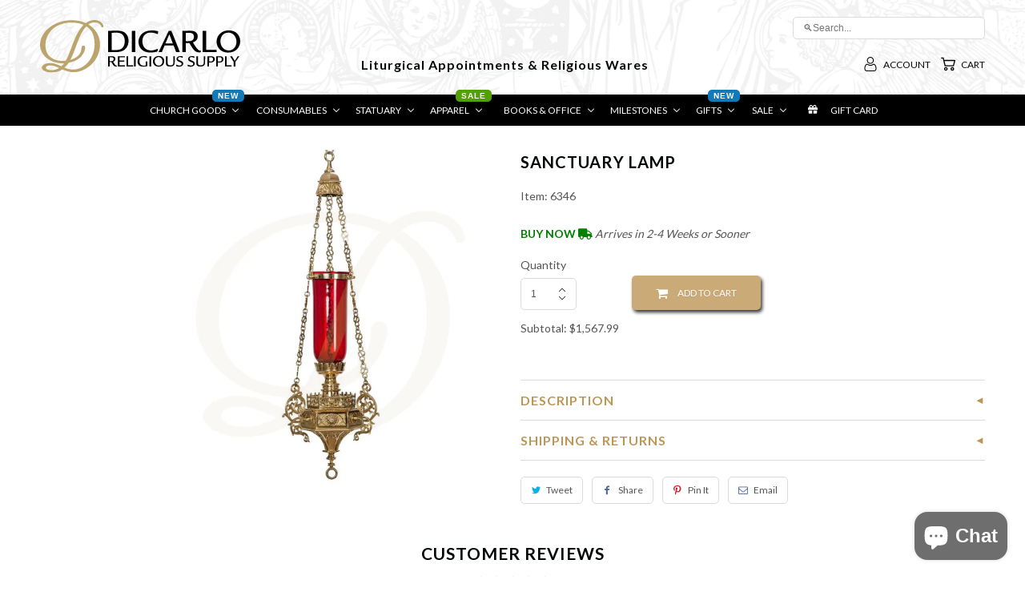

--- FILE ---
content_type: text/html; charset=utf-8
request_url: https://shop.dicarlo.co/products/sanctuary-lamp-8
body_size: 49185
content:
<!DOCTYPE html>
<!--[if lt IE 7 ]><html class="ie ie6" lang="en"> <![endif]-->
<!--[if IE 7 ]><html class="ie ie7" lang="en"> <![endif]-->
<!--[if IE 8 ]><html class="ie ie8" lang="en"> <![endif]-->
<!--[if IE 9 ]><html class="ie ie9" lang="en"> <![endif]-->
<!--[if (gte IE 10)|!(IE)]><!--><html lang="en"> <!--<![endif]-->
  <head>
    <meta charset="utf-8">
    <meta http-equiv="cleartype" content="on">
    <meta name="robots" content="index,follow">
    
    
    
           
    <title>Sanctuary Lamp - DiCarlo</title>
            
    
      <meta name="description" content="Description This hanging sanctuary lamp is made of polished brass and is lacquered. Glass Globe sold separately. Details Size: 10-1/2&quot; D x 36&quot; Total H Style: Gothic" />
    
    
    <!-- Custom Fonts -->
    
      <link href="//fonts.googleapis.com/css?family=.|Lato:light,normal,bold|Lato:light,normal,bold|Lato:light,normal,bold|Lato:light,normal,bold|Lato:light,normal,bold" rel="stylesheet" type="text/css" />
    

    

<meta name="author" content="DiCarlo">
<meta property="og:url" content="https://shop.dicarlo.co/products/sanctuary-lamp-8">
<meta property="og:site_name" content="DiCarlo">



  <meta property="og:type" content="product">
  <meta property="og:title" content="Sanctuary Lamp">
  
    <meta property="og:image" content="http://shop.dicarlo.co/cdn/shop/products/s6346_grande.jpg?v=1506636212">
    <meta property="og:image:secure_url" content="https://shop.dicarlo.co/cdn/shop/products/s6346_grande.jpg?v=1506636212">
  
  <meta property="og:price:amount" content="1,567.99">
  <meta property="og:price:currency" content="CAD">
  
    
    



  <meta property="og:description" content="Description This hanging sanctuary lamp is made of polished brass and is lacquered. Glass Globe sold separately. Details Size: 10-1/2&quot; D x 36&quot; Total H Style: Gothic">






  <meta name="twitter:site" content="@shopify">

<meta name="twitter:card" content="summary_large_image">

  <meta name="twitter:title" content="Sanctuary Lamp">
  <meta name="twitter:description" content="  Description
  This hanging sanctuary lamp is made of polished brass and is lacquered. Glass Globe sold separately.
  Details
  
    
Size: 10-1/2&quot; D x 36&quot; Total H 
    
Style: Gothic 
  ">
  <meta name="twitter:image" content="https://shop.dicarlo.co/cdn/shop/products/s6346_medium.jpg?v=1506636212">
  <meta name="twitter:image:width" content="240">
  <meta name="twitter:image:height" content="240">

 

    
    

    <!-- Mobile Specific Metas -->
    <meta name="HandheldFriendly" content="True">
    <meta name="MobileOptimized" content="320">
    <meta name="viewport" content="width=device-width,initial-scale=1">


    <!-- Stylesheets for Mobilia 4.3 -->
    <link href="//shop.dicarlo.co/cdn/shop/t/22/assets/styles.scss.css?v=33333941941221736851768834707" rel="stylesheet" type="text/css" media="all" />
    <link href="//shop.dicarlo.co/cdn/shop/t/22/assets/custom-css.css?v=94846802484228155181765979882" rel="stylesheet" type="text/css" media="all" />
    <!--[if lte IE 8]>
      <link href="//shop.dicarlo.co/cdn/shop/t/22/assets/ie.css?v=48922534004005451001715656405" rel="stylesheet" type="text/css" media="all" />
    <![endif]-->
    
      
    <!-- Icons -->
    <link rel="shortcut icon" type="image/x-icon" href="//shop.dicarlo.co/cdn/shop/t/22/assets/favicon.png?v=43399296132820460961715656405">
    <link rel="canonical" href="https://shop.dicarlo.co/products/sanctuary-lamp-8" />
    
      
    <script src="//shop.dicarlo.co/cdn/shop/t/22/assets/app.js?v=57007208660172918501718638576" type="text/javascript"></script>
    <script src="//shop.dicarlo.co/cdn/shop/t/22/assets/cloudzoom.js?v=143460180462419703841715656405" type="text/javascript"></script>
    <script>window.nfecShopVersion = '1637002868';window.nfecJsVersion = '449365';window.nfecCVersion = 72544</script><script>window.performance && window.performance.mark && window.performance.mark('shopify.content_for_header.start');</script><meta id="shopify-digital-wallet" name="shopify-digital-wallet" content="/10031404/digital_wallets/dialog">
<meta name="shopify-checkout-api-token" content="df656b92c0af387124cb1285932747c6">
<link rel="alternate" type="application/json+oembed" href="https://shop.dicarlo.co/products/sanctuary-lamp-8.oembed">
<script async="async" src="/checkouts/internal/preloads.js?locale=en-CA"></script>
<link rel="preconnect" href="https://shop.app" crossorigin="anonymous">
<script async="async" src="https://shop.app/checkouts/internal/preloads.js?locale=en-CA&shop_id=10031404" crossorigin="anonymous"></script>
<script id="apple-pay-shop-capabilities" type="application/json">{"shopId":10031404,"countryCode":"CA","currencyCode":"CAD","merchantCapabilities":["supports3DS"],"merchantId":"gid:\/\/shopify\/Shop\/10031404","merchantName":"DiCarlo","requiredBillingContactFields":["postalAddress","email","phone"],"requiredShippingContactFields":["postalAddress","email","phone"],"shippingType":"shipping","supportedNetworks":["visa","masterCard","interac"],"total":{"type":"pending","label":"DiCarlo","amount":"1.00"},"shopifyPaymentsEnabled":true,"supportsSubscriptions":true}</script>
<script id="shopify-features" type="application/json">{"accessToken":"df656b92c0af387124cb1285932747c6","betas":["rich-media-storefront-analytics"],"domain":"shop.dicarlo.co","predictiveSearch":true,"shopId":10031404,"locale":"en"}</script>
<script>var Shopify = Shopify || {};
Shopify.shop = "dicarloreligious.myshopify.com";
Shopify.locale = "en";
Shopify.currency = {"active":"CAD","rate":"1.0"};
Shopify.country = "CA";
Shopify.theme = {"name":"AIOD Mobilia Child Theme","id":128595918922,"schema_name":null,"schema_version":null,"theme_store_id":null,"role":"main"};
Shopify.theme.handle = "null";
Shopify.theme.style = {"id":null,"handle":null};
Shopify.cdnHost = "shop.dicarlo.co/cdn";
Shopify.routes = Shopify.routes || {};
Shopify.routes.root = "/";</script>
<script type="module">!function(o){(o.Shopify=o.Shopify||{}).modules=!0}(window);</script>
<script>!function(o){function n(){var o=[];function n(){o.push(Array.prototype.slice.apply(arguments))}return n.q=o,n}var t=o.Shopify=o.Shopify||{};t.loadFeatures=n(),t.autoloadFeatures=n()}(window);</script>
<script>
  window.ShopifyPay = window.ShopifyPay || {};
  window.ShopifyPay.apiHost = "shop.app\/pay";
  window.ShopifyPay.redirectState = null;
</script>
<script id="shop-js-analytics" type="application/json">{"pageType":"product"}</script>
<script defer="defer" async type="module" src="//shop.dicarlo.co/cdn/shopifycloud/shop-js/modules/v2/client.init-shop-cart-sync_BT-GjEfc.en.esm.js"></script>
<script defer="defer" async type="module" src="//shop.dicarlo.co/cdn/shopifycloud/shop-js/modules/v2/chunk.common_D58fp_Oc.esm.js"></script>
<script defer="defer" async type="module" src="//shop.dicarlo.co/cdn/shopifycloud/shop-js/modules/v2/chunk.modal_xMitdFEc.esm.js"></script>
<script type="module">
  await import("//shop.dicarlo.co/cdn/shopifycloud/shop-js/modules/v2/client.init-shop-cart-sync_BT-GjEfc.en.esm.js");
await import("//shop.dicarlo.co/cdn/shopifycloud/shop-js/modules/v2/chunk.common_D58fp_Oc.esm.js");
await import("//shop.dicarlo.co/cdn/shopifycloud/shop-js/modules/v2/chunk.modal_xMitdFEc.esm.js");

  window.Shopify.SignInWithShop?.initShopCartSync?.({"fedCMEnabled":true,"windoidEnabled":true});

</script>
<script>
  window.Shopify = window.Shopify || {};
  if (!window.Shopify.featureAssets) window.Shopify.featureAssets = {};
  window.Shopify.featureAssets['shop-js'] = {"shop-cart-sync":["modules/v2/client.shop-cart-sync_DZOKe7Ll.en.esm.js","modules/v2/chunk.common_D58fp_Oc.esm.js","modules/v2/chunk.modal_xMitdFEc.esm.js"],"init-fed-cm":["modules/v2/client.init-fed-cm_B6oLuCjv.en.esm.js","modules/v2/chunk.common_D58fp_Oc.esm.js","modules/v2/chunk.modal_xMitdFEc.esm.js"],"shop-cash-offers":["modules/v2/client.shop-cash-offers_D2sdYoxE.en.esm.js","modules/v2/chunk.common_D58fp_Oc.esm.js","modules/v2/chunk.modal_xMitdFEc.esm.js"],"shop-login-button":["modules/v2/client.shop-login-button_QeVjl5Y3.en.esm.js","modules/v2/chunk.common_D58fp_Oc.esm.js","modules/v2/chunk.modal_xMitdFEc.esm.js"],"pay-button":["modules/v2/client.pay-button_DXTOsIq6.en.esm.js","modules/v2/chunk.common_D58fp_Oc.esm.js","modules/v2/chunk.modal_xMitdFEc.esm.js"],"shop-button":["modules/v2/client.shop-button_DQZHx9pm.en.esm.js","modules/v2/chunk.common_D58fp_Oc.esm.js","modules/v2/chunk.modal_xMitdFEc.esm.js"],"avatar":["modules/v2/client.avatar_BTnouDA3.en.esm.js"],"init-windoid":["modules/v2/client.init-windoid_CR1B-cfM.en.esm.js","modules/v2/chunk.common_D58fp_Oc.esm.js","modules/v2/chunk.modal_xMitdFEc.esm.js"],"init-shop-for-new-customer-accounts":["modules/v2/client.init-shop-for-new-customer-accounts_C_vY_xzh.en.esm.js","modules/v2/client.shop-login-button_QeVjl5Y3.en.esm.js","modules/v2/chunk.common_D58fp_Oc.esm.js","modules/v2/chunk.modal_xMitdFEc.esm.js"],"init-shop-email-lookup-coordinator":["modules/v2/client.init-shop-email-lookup-coordinator_BI7n9ZSv.en.esm.js","modules/v2/chunk.common_D58fp_Oc.esm.js","modules/v2/chunk.modal_xMitdFEc.esm.js"],"init-shop-cart-sync":["modules/v2/client.init-shop-cart-sync_BT-GjEfc.en.esm.js","modules/v2/chunk.common_D58fp_Oc.esm.js","modules/v2/chunk.modal_xMitdFEc.esm.js"],"shop-toast-manager":["modules/v2/client.shop-toast-manager_DiYdP3xc.en.esm.js","modules/v2/chunk.common_D58fp_Oc.esm.js","modules/v2/chunk.modal_xMitdFEc.esm.js"],"init-customer-accounts":["modules/v2/client.init-customer-accounts_D9ZNqS-Q.en.esm.js","modules/v2/client.shop-login-button_QeVjl5Y3.en.esm.js","modules/v2/chunk.common_D58fp_Oc.esm.js","modules/v2/chunk.modal_xMitdFEc.esm.js"],"init-customer-accounts-sign-up":["modules/v2/client.init-customer-accounts-sign-up_iGw4briv.en.esm.js","modules/v2/client.shop-login-button_QeVjl5Y3.en.esm.js","modules/v2/chunk.common_D58fp_Oc.esm.js","modules/v2/chunk.modal_xMitdFEc.esm.js"],"shop-follow-button":["modules/v2/client.shop-follow-button_CqMgW2wH.en.esm.js","modules/v2/chunk.common_D58fp_Oc.esm.js","modules/v2/chunk.modal_xMitdFEc.esm.js"],"checkout-modal":["modules/v2/client.checkout-modal_xHeaAweL.en.esm.js","modules/v2/chunk.common_D58fp_Oc.esm.js","modules/v2/chunk.modal_xMitdFEc.esm.js"],"shop-login":["modules/v2/client.shop-login_D91U-Q7h.en.esm.js","modules/v2/chunk.common_D58fp_Oc.esm.js","modules/v2/chunk.modal_xMitdFEc.esm.js"],"lead-capture":["modules/v2/client.lead-capture_BJmE1dJe.en.esm.js","modules/v2/chunk.common_D58fp_Oc.esm.js","modules/v2/chunk.modal_xMitdFEc.esm.js"],"payment-terms":["modules/v2/client.payment-terms_Ci9AEqFq.en.esm.js","modules/v2/chunk.common_D58fp_Oc.esm.js","modules/v2/chunk.modal_xMitdFEc.esm.js"]};
</script>
<script>(function() {
  var isLoaded = false;
  function asyncLoad() {
    if (isLoaded) return;
    isLoaded = true;
    var urls = ["https:\/\/cdn.hextom.com\/js\/eventpromotionbar.js?shop=dicarloreligious.myshopify.com","https:\/\/cdn.hextom.com\/js\/freeshippingbar.js?shop=dicarloreligious.myshopify.com","\/\/cdn.shopify.com\/proxy\/b369431a38ab2cb590e001636402c13f7b4e902c74b151728f504ec73a877456\/aiodstag.cirkleinc.com\/?shop=dicarloreligious.myshopify.com\u0026sp-cache-control=cHVibGljLCBtYXgtYWdlPTkwMA","\/\/backinstock.useamp.com\/widget\/55050_1767158188.js?category=bis\u0026v=6\u0026shop=dicarloreligious.myshopify.com"];
    for (var i = 0; i < urls.length; i++) {
      var s = document.createElement('script');
      s.type = 'text/javascript';
      s.async = true;
      s.src = urls[i];
      var x = document.getElementsByTagName('script')[0];
      x.parentNode.insertBefore(s, x);
    }
  };
  if(window.attachEvent) {
    window.attachEvent('onload', asyncLoad);
  } else {
    window.addEventListener('load', asyncLoad, false);
  }
})();</script>
<script id="__st">var __st={"a":10031404,"offset":-18000,"reqid":"c40cf8d4-12c2-437f-ae9a-1759631328a6-1769121447","pageurl":"shop.dicarlo.co\/products\/sanctuary-lamp-8","u":"df01e523c155","p":"product","rtyp":"product","rid":9679668368};</script>
<script>window.ShopifyPaypalV4VisibilityTracking = true;</script>
<script id="captcha-bootstrap">!function(){'use strict';const t='contact',e='account',n='new_comment',o=[[t,t],['blogs',n],['comments',n],[t,'customer']],c=[[e,'customer_login'],[e,'guest_login'],[e,'recover_customer_password'],[e,'create_customer']],r=t=>t.map((([t,e])=>`form[action*='/${t}']:not([data-nocaptcha='true']) input[name='form_type'][value='${e}']`)).join(','),a=t=>()=>t?[...document.querySelectorAll(t)].map((t=>t.form)):[];function s(){const t=[...o],e=r(t);return a(e)}const i='password',u='form_key',d=['recaptcha-v3-token','g-recaptcha-response','h-captcha-response',i],f=()=>{try{return window.sessionStorage}catch{return}},m='__shopify_v',_=t=>t.elements[u];function p(t,e,n=!1){try{const o=window.sessionStorage,c=JSON.parse(o.getItem(e)),{data:r}=function(t){const{data:e,action:n}=t;return t[m]||n?{data:e,action:n}:{data:t,action:n}}(c);for(const[e,n]of Object.entries(r))t.elements[e]&&(t.elements[e].value=n);n&&o.removeItem(e)}catch(o){console.error('form repopulation failed',{error:o})}}const l='form_type',E='cptcha';function T(t){t.dataset[E]=!0}const w=window,h=w.document,L='Shopify',v='ce_forms',y='captcha';let A=!1;((t,e)=>{const n=(g='f06e6c50-85a8-45c8-87d0-21a2b65856fe',I='https://cdn.shopify.com/shopifycloud/storefront-forms-hcaptcha/ce_storefront_forms_captcha_hcaptcha.v1.5.2.iife.js',D={infoText:'Protected by hCaptcha',privacyText:'Privacy',termsText:'Terms'},(t,e,n)=>{const o=w[L][v],c=o.bindForm;if(c)return c(t,g,e,D).then(n);var r;o.q.push([[t,g,e,D],n]),r=I,A||(h.body.append(Object.assign(h.createElement('script'),{id:'captcha-provider',async:!0,src:r})),A=!0)});var g,I,D;w[L]=w[L]||{},w[L][v]=w[L][v]||{},w[L][v].q=[],w[L][y]=w[L][y]||{},w[L][y].protect=function(t,e){n(t,void 0,e),T(t)},Object.freeze(w[L][y]),function(t,e,n,w,h,L){const[v,y,A,g]=function(t,e,n){const i=e?o:[],u=t?c:[],d=[...i,...u],f=r(d),m=r(i),_=r(d.filter((([t,e])=>n.includes(e))));return[a(f),a(m),a(_),s()]}(w,h,L),I=t=>{const e=t.target;return e instanceof HTMLFormElement?e:e&&e.form},D=t=>v().includes(t);t.addEventListener('submit',(t=>{const e=I(t);if(!e)return;const n=D(e)&&!e.dataset.hcaptchaBound&&!e.dataset.recaptchaBound,o=_(e),c=g().includes(e)&&(!o||!o.value);(n||c)&&t.preventDefault(),c&&!n&&(function(t){try{if(!f())return;!function(t){const e=f();if(!e)return;const n=_(t);if(!n)return;const o=n.value;o&&e.removeItem(o)}(t);const e=Array.from(Array(32),(()=>Math.random().toString(36)[2])).join('');!function(t,e){_(t)||t.append(Object.assign(document.createElement('input'),{type:'hidden',name:u})),t.elements[u].value=e}(t,e),function(t,e){const n=f();if(!n)return;const o=[...t.querySelectorAll(`input[type='${i}']`)].map((({name:t})=>t)),c=[...d,...o],r={};for(const[a,s]of new FormData(t).entries())c.includes(a)||(r[a]=s);n.setItem(e,JSON.stringify({[m]:1,action:t.action,data:r}))}(t,e)}catch(e){console.error('failed to persist form',e)}}(e),e.submit())}));const S=(t,e)=>{t&&!t.dataset[E]&&(n(t,e.some((e=>e===t))),T(t))};for(const o of['focusin','change'])t.addEventListener(o,(t=>{const e=I(t);D(e)&&S(e,y())}));const B=e.get('form_key'),M=e.get(l),P=B&&M;t.addEventListener('DOMContentLoaded',(()=>{const t=y();if(P)for(const e of t)e.elements[l].value===M&&p(e,B);[...new Set([...A(),...v().filter((t=>'true'===t.dataset.shopifyCaptcha))])].forEach((e=>S(e,t)))}))}(h,new URLSearchParams(w.location.search),n,t,e,['guest_login'])})(!0,!0)}();</script>
<script integrity="sha256-4kQ18oKyAcykRKYeNunJcIwy7WH5gtpwJnB7kiuLZ1E=" data-source-attribution="shopify.loadfeatures" defer="defer" src="//shop.dicarlo.co/cdn/shopifycloud/storefront/assets/storefront/load_feature-a0a9edcb.js" crossorigin="anonymous"></script>
<script crossorigin="anonymous" defer="defer" src="//shop.dicarlo.co/cdn/shopifycloud/storefront/assets/shopify_pay/storefront-65b4c6d7.js?v=20250812"></script>
<script data-source-attribution="shopify.dynamic_checkout.dynamic.init">var Shopify=Shopify||{};Shopify.PaymentButton=Shopify.PaymentButton||{isStorefrontPortableWallets:!0,init:function(){window.Shopify.PaymentButton.init=function(){};var t=document.createElement("script");t.src="https://shop.dicarlo.co/cdn/shopifycloud/portable-wallets/latest/portable-wallets.en.js",t.type="module",document.head.appendChild(t)}};
</script>
<script data-source-attribution="shopify.dynamic_checkout.buyer_consent">
  function portableWalletsHideBuyerConsent(e){var t=document.getElementById("shopify-buyer-consent"),n=document.getElementById("shopify-subscription-policy-button");t&&n&&(t.classList.add("hidden"),t.setAttribute("aria-hidden","true"),n.removeEventListener("click",e))}function portableWalletsShowBuyerConsent(e){var t=document.getElementById("shopify-buyer-consent"),n=document.getElementById("shopify-subscription-policy-button");t&&n&&(t.classList.remove("hidden"),t.removeAttribute("aria-hidden"),n.addEventListener("click",e))}window.Shopify?.PaymentButton&&(window.Shopify.PaymentButton.hideBuyerConsent=portableWalletsHideBuyerConsent,window.Shopify.PaymentButton.showBuyerConsent=portableWalletsShowBuyerConsent);
</script>
<script data-source-attribution="shopify.dynamic_checkout.cart.bootstrap">document.addEventListener("DOMContentLoaded",(function(){function t(){return document.querySelector("shopify-accelerated-checkout-cart, shopify-accelerated-checkout")}if(t())Shopify.PaymentButton.init();else{new MutationObserver((function(e,n){t()&&(Shopify.PaymentButton.init(),n.disconnect())})).observe(document.body,{childList:!0,subtree:!0})}}));
</script>
<link id="shopify-accelerated-checkout-styles" rel="stylesheet" media="screen" href="https://shop.dicarlo.co/cdn/shopifycloud/portable-wallets/latest/accelerated-checkout-backwards-compat.css" crossorigin="anonymous">
<style id="shopify-accelerated-checkout-cart">
        #shopify-buyer-consent {
  margin-top: 1em;
  display: inline-block;
  width: 100%;
}

#shopify-buyer-consent.hidden {
  display: none;
}

#shopify-subscription-policy-button {
  background: none;
  border: none;
  padding: 0;
  text-decoration: underline;
  font-size: inherit;
  cursor: pointer;
}

#shopify-subscription-policy-button::before {
  box-shadow: none;
}

      </style>

<script>window.performance && window.performance.mark && window.performance.mark('shopify.content_for_header.end');</script>
    <script src="https://use.fontawesome.com/c48b361ec2.js"></script>
    
    <link rel="apple-touch-icon" href="/apple-touch-icon.png" />
    <link rel="apple-touch-icon" sizes="76x76" href="/apple-touch-icon-76x76.png" />
  	<link rel="apple-touch-icon" sizes="120x120" href="/apple-touch-icon-120x120.png" />
  	<link rel="apple-touch-icon" sizes="152x152" href="/apple-touch-icon-152x152.png" />
  	<link rel="apple-touch-icon" sizes="180x180" href="/apple-touch-icon-180x180.png" />
    
<script type="application/ld+json">
    {
      "@context": "https://schema.org",
      "@type": "WebSite",
      "name": "DiCarlo Religious Supply Centre Inc.",
      "url": "https:\/\/shop.dicarlo.co",
      "potentialAction": {
        "@type": "SearchAction",
        "target": "https:\/\/shop.dicarlo.co\/search?q={search_term_string}",
        "query-input": "required name=search_term_string"
      }
    }
  </script>


    
    <!-- LB Customer Extra Script -->
    <script>
      
      
        Shopify.customer_wine_authorized = false;
      
    </script>


    <!-- Global site tag (gtag.js) - Google Analytics -->
<script async src="https://www.googletagmanager.com/gtag/js?id=G-H3X5LDR969"></script>
<script>
  window.dataLayer = window.dataLayer || [];
  function gtag(){dataLayer.push(arguments);}
  gtag('js', new Date());

  gtag('config', 'G-H3X5LDR969');
</script>    
    
<!-- BeginConsistentCartAddon --><script>Shopify.customer_logged_in = false ;Shopify.customer_email = "" ;Shopify.log_uuids = true;</script><!-- EndConsistentCartAddon -->
<!-- "snippets/hulkcode_common.liquid" was not rendered, the associated app was uninstalled -->
<script src="https://kit.fontawesome.com/81c0041d57.js" crossorigin="anonymous"></script><script>window.is_hulkpo_installed=false</script>
                
    
<script>
    function csgetParameterByName(name, url = window.location.href) {
      name = name.replace(/[\[\]]/g, '\\$&');
      var regex = new RegExp('[?&]' + name + '(=([^&#]*)|&|#|$)'),
              results = regex.exec(url);
      if (!results) return null;
      if (!results[2]) return '';
      return decodeURIComponent(results[2].replace(/\+/g, ' '));
    }
    var x = csgetParameterByName('variant', window.location.href);
    document.addEventListener("DOMContentLoaded", function(event) {
      currfunction(x);
    });
    function currfunction(x){
      var curvar = x
      void 0 != window.csapps.product && void 0 != window.csapps && ((window.csapps.product.selected_variant = curvar), window.csapps.is_volume_discount && 1 == window.csapps.volumn_is_variant && window.csapps.offers_meta.offers.offers_type.includes("1") && window.volumeTable());
    }
  </script>


<!-- BEGIN app block: shopify://apps/judge-me-reviews/blocks/judgeme_core/61ccd3b1-a9f2-4160-9fe9-4fec8413e5d8 --><!-- Start of Judge.me Core -->






<link rel="dns-prefetch" href="https://cdnwidget.judge.me">
<link rel="dns-prefetch" href="https://cdn.judge.me">
<link rel="dns-prefetch" href="https://cdn1.judge.me">
<link rel="dns-prefetch" href="https://api.judge.me">

<script data-cfasync='false' class='jdgm-settings-script'>window.jdgmSettings={"pagination":5,"disable_web_reviews":false,"badge_no_review_text":"No reviews","badge_n_reviews_text":"{{ n }} review/reviews","hide_badge_preview_if_no_reviews":true,"badge_hide_text":false,"enforce_center_preview_badge":false,"widget_title":"Customer Reviews","widget_open_form_text":"Write a review","widget_close_form_text":"Cancel review","widget_refresh_page_text":"Refresh page","widget_summary_text":"Based on {{ number_of_reviews }} review/reviews","widget_no_review_text":"Be the first to write a review","widget_name_field_text":"Display name","widget_verified_name_field_text":"Verified Name (public)","widget_name_placeholder_text":"Display name","widget_required_field_error_text":"This field is required.","widget_email_field_text":"Email address","widget_verified_email_field_text":"Verified Email (private, can not be edited)","widget_email_placeholder_text":"Your email address","widget_email_field_error_text":"Please enter a valid email address.","widget_rating_field_text":"Rating","widget_review_title_field_text":"Review Title","widget_review_title_placeholder_text":"Give your review a title","widget_review_body_field_text":"Review content","widget_review_body_placeholder_text":"Start writing here...","widget_pictures_field_text":"Picture/Video (optional)","widget_submit_review_text":"Submit Review","widget_submit_verified_review_text":"Submit Verified Review","widget_submit_success_msg_with_auto_publish":"Thank you! Please refresh the page in a few moments to see your review. You can remove or edit your review by logging into \u003ca href='https://judge.me/login' target='_blank' rel='nofollow noopener'\u003eJudge.me\u003c/a\u003e","widget_submit_success_msg_no_auto_publish":"Thank you! Your review will be published as soon as it is approved by the shop admin. You can remove or edit your review by logging into \u003ca href='https://judge.me/login' target='_blank' rel='nofollow noopener'\u003eJudge.me\u003c/a\u003e","widget_show_default_reviews_out_of_total_text":"Showing {{ n_reviews_shown }} out of {{ n_reviews }} reviews.","widget_show_all_link_text":"Show all","widget_show_less_link_text":"Show less","widget_author_said_text":"{{ reviewer_name }} said:","widget_days_text":"{{ n }} days ago","widget_weeks_text":"{{ n }} week/weeks ago","widget_months_text":"{{ n }} month/months ago","widget_years_text":"{{ n }} year/years ago","widget_yesterday_text":"Yesterday","widget_today_text":"Today","widget_replied_text":"\u003e\u003e {{ shop_name }} replied:","widget_read_more_text":"Read more","widget_reviewer_name_as_initial":"","widget_rating_filter_color":"#fbcd0a","widget_rating_filter_see_all_text":"See all reviews","widget_sorting_most_recent_text":"Most Recent","widget_sorting_highest_rating_text":"Highest Rating","widget_sorting_lowest_rating_text":"Lowest Rating","widget_sorting_with_pictures_text":"Only Pictures","widget_sorting_most_helpful_text":"Most Helpful","widget_open_question_form_text":"Ask a question","widget_reviews_subtab_text":"Reviews","widget_questions_subtab_text":"Questions","widget_question_label_text":"Question","widget_answer_label_text":"Answer","widget_question_placeholder_text":"Write your question here","widget_submit_question_text":"Submit Question","widget_question_submit_success_text":"Thank you for your question! We will notify you once it gets answered.","verified_badge_text":"Verified","verified_badge_bg_color":"","verified_badge_text_color":"","verified_badge_placement":"left-of-reviewer-name","widget_review_max_height":"","widget_hide_border":false,"widget_social_share":false,"widget_thumb":false,"widget_review_location_show":false,"widget_location_format":"","all_reviews_include_out_of_store_products":true,"all_reviews_out_of_store_text":"(out of store)","all_reviews_pagination":100,"all_reviews_product_name_prefix_text":"about","enable_review_pictures":true,"enable_question_anwser":false,"widget_theme":"default","review_date_format":"mm/dd/yyyy","default_sort_method":"most-recent","widget_product_reviews_subtab_text":"Product Reviews","widget_shop_reviews_subtab_text":"Shop Reviews","widget_other_products_reviews_text":"Reviews for other products","widget_store_reviews_subtab_text":"Store reviews","widget_no_store_reviews_text":"This store hasn't received any reviews yet","widget_web_restriction_product_reviews_text":"This product hasn't received any reviews yet","widget_no_items_text":"No items found","widget_show_more_text":"Show more","widget_write_a_store_review_text":"Write a Store Review","widget_other_languages_heading":"Reviews in Other Languages","widget_translate_review_text":"Translate review to {{ language }}","widget_translating_review_text":"Translating...","widget_show_original_translation_text":"Show original ({{ language }})","widget_translate_review_failed_text":"Review couldn't be translated.","widget_translate_review_retry_text":"Retry","widget_translate_review_try_again_later_text":"Try again later","show_product_url_for_grouped_product":false,"widget_sorting_pictures_first_text":"Pictures First","show_pictures_on_all_rev_page_mobile":false,"show_pictures_on_all_rev_page_desktop":false,"floating_tab_hide_mobile_install_preference":false,"floating_tab_button_name":"★ Reviews","floating_tab_title":"Let customers speak for us","floating_tab_button_color":"","floating_tab_button_background_color":"","floating_tab_url":"","floating_tab_url_enabled":false,"floating_tab_tab_style":"text","all_reviews_text_badge_text":"Customers rate us {{ shop.metafields.judgeme.all_reviews_rating | round: 1 }}/5 based on {{ shop.metafields.judgeme.all_reviews_count }} reviews.","all_reviews_text_badge_text_branded_style":"{{ shop.metafields.judgeme.all_reviews_rating | round: 1 }} out of 5 stars based on {{ shop.metafields.judgeme.all_reviews_count }} reviews","is_all_reviews_text_badge_a_link":false,"show_stars_for_all_reviews_text_badge":false,"all_reviews_text_badge_url":"","all_reviews_text_style":"branded","all_reviews_text_color_style":"judgeme_brand_color","all_reviews_text_color":"#108474","all_reviews_text_show_jm_brand":true,"featured_carousel_show_header":true,"featured_carousel_title":"What Our Customers Are Saying","testimonials_carousel_title":"Customers are saying","videos_carousel_title":"Real customer stories","cards_carousel_title":"Customers are saying","featured_carousel_count_text":"from 280 reviews","featured_carousel_add_link_to_all_reviews_page":false,"featured_carousel_url":"","featured_carousel_show_images":true,"featured_carousel_autoslide_interval":5,"featured_carousel_arrows_on_the_sides":false,"featured_carousel_height":200,"featured_carousel_width":80,"featured_carousel_image_size":0,"featured_carousel_image_height":250,"featured_carousel_arrow_color":"#eeeeee","verified_count_badge_style":"branded","verified_count_badge_orientation":"horizontal","verified_count_badge_color_style":"judgeme_brand_color","verified_count_badge_color":"#108474","is_verified_count_badge_a_link":false,"verified_count_badge_url":"","verified_count_badge_show_jm_brand":true,"widget_rating_preset_default":5,"widget_first_sub_tab":"product-reviews","widget_show_histogram":true,"widget_histogram_use_custom_color":false,"widget_pagination_use_custom_color":false,"widget_star_use_custom_color":false,"widget_verified_badge_use_custom_color":false,"widget_write_review_use_custom_color":false,"picture_reminder_submit_button":"Upload Pictures","enable_review_videos":false,"mute_video_by_default":false,"widget_sorting_videos_first_text":"Videos First","widget_review_pending_text":"Pending","featured_carousel_items_for_large_screen":3,"social_share_options_order":"Facebook,Twitter","remove_microdata_snippet":false,"disable_json_ld":false,"enable_json_ld_products":false,"preview_badge_show_question_text":false,"preview_badge_no_question_text":"No questions","preview_badge_n_question_text":"{{ number_of_questions }} question/questions","qa_badge_show_icon":false,"qa_badge_position":"same-row","remove_judgeme_branding":false,"widget_add_search_bar":false,"widget_search_bar_placeholder":"Search","widget_sorting_verified_only_text":"Verified only","featured_carousel_theme":"card","featured_carousel_show_rating":true,"featured_carousel_show_title":true,"featured_carousel_show_body":true,"featured_carousel_show_date":false,"featured_carousel_show_reviewer":true,"featured_carousel_show_product":false,"featured_carousel_header_background_color":"#108474","featured_carousel_header_text_color":"#ffffff","featured_carousel_name_product_separator":"reviewed","featured_carousel_full_star_background":"#C7A869","featured_carousel_empty_star_background":"#dadada","featured_carousel_vertical_theme_background":"#f9fafb","featured_carousel_verified_badge_enable":true,"featured_carousel_verified_badge_color":"#108474","featured_carousel_border_style":"round","featured_carousel_review_line_length_limit":3,"featured_carousel_more_reviews_button_text":"Read more reviews","featured_carousel_view_product_button_text":"View product","all_reviews_page_load_reviews_on":"scroll","all_reviews_page_load_more_text":"Load More Reviews","disable_fb_tab_reviews":false,"enable_ajax_cdn_cache":false,"widget_advanced_speed_features":5,"widget_public_name_text":"displayed publicly like","default_reviewer_name":"John Smith","default_reviewer_name_has_non_latin":true,"widget_reviewer_anonymous":"Anonymous","medals_widget_title":"Judge.me Review Medals","medals_widget_background_color":"#f9fafb","medals_widget_position":"footer_all_pages","medals_widget_border_color":"#f9fafb","medals_widget_verified_text_position":"left","medals_widget_use_monochromatic_version":false,"medals_widget_elements_color":"#108474","show_reviewer_avatar":true,"widget_invalid_yt_video_url_error_text":"Not a YouTube video URL","widget_max_length_field_error_text":"Please enter no more than {0} characters.","widget_show_country_flag":false,"widget_show_collected_via_shop_app":true,"widget_verified_by_shop_badge_style":"light","widget_verified_by_shop_text":"Verified by Shop","widget_show_photo_gallery":false,"widget_load_with_code_splitting":true,"widget_ugc_install_preference":false,"widget_ugc_title":"Made by us, Shared by you","widget_ugc_subtitle":"Tag us to see your picture featured in our page","widget_ugc_arrows_color":"#ffffff","widget_ugc_primary_button_text":"Buy Now","widget_ugc_primary_button_background_color":"#108474","widget_ugc_primary_button_text_color":"#ffffff","widget_ugc_primary_button_border_width":"0","widget_ugc_primary_button_border_style":"none","widget_ugc_primary_button_border_color":"#108474","widget_ugc_primary_button_border_radius":"25","widget_ugc_secondary_button_text":"Load More","widget_ugc_secondary_button_background_color":"#ffffff","widget_ugc_secondary_button_text_color":"#108474","widget_ugc_secondary_button_border_width":"2","widget_ugc_secondary_button_border_style":"solid","widget_ugc_secondary_button_border_color":"#108474","widget_ugc_secondary_button_border_radius":"25","widget_ugc_reviews_button_text":"View Reviews","widget_ugc_reviews_button_background_color":"#ffffff","widget_ugc_reviews_button_text_color":"#108474","widget_ugc_reviews_button_border_width":"2","widget_ugc_reviews_button_border_style":"solid","widget_ugc_reviews_button_border_color":"#108474","widget_ugc_reviews_button_border_radius":"25","widget_ugc_reviews_button_link_to":"judgeme-reviews-page","widget_ugc_show_post_date":true,"widget_ugc_max_width":"800","widget_rating_metafield_value_type":true,"widget_primary_color":"#bd9655","widget_enable_secondary_color":true,"widget_secondary_color":"#edf5f5","widget_summary_average_rating_text":"{{ average_rating }} out of 5","widget_media_grid_title":"Customer photos \u0026 videos","widget_media_grid_see_more_text":"See more","widget_round_style":false,"widget_show_product_medals":true,"widget_verified_by_judgeme_text":"Verified by Judge.me","widget_show_store_medals":true,"widget_verified_by_judgeme_text_in_store_medals":"Verified by Judge.me","widget_media_field_exceed_quantity_message":"Sorry, we can only accept {{ max_media }} for one review.","widget_media_field_exceed_limit_message":"{{ file_name }} is too large, please select a {{ media_type }} less than {{ size_limit }}MB.","widget_review_submitted_text":"Review Submitted!","widget_question_submitted_text":"Question Submitted!","widget_close_form_text_question":"Cancel","widget_write_your_answer_here_text":"Write your answer here","widget_enabled_branded_link":true,"widget_show_collected_by_judgeme":true,"widget_reviewer_name_color":"","widget_write_review_text_color":"","widget_write_review_bg_color":"","widget_collected_by_judgeme_text":"collected by Judge.me","widget_pagination_type":"standard","widget_load_more_text":"Load More","widget_load_more_color":"#108474","widget_full_review_text":"Full Review","widget_read_more_reviews_text":"Read More Reviews","widget_read_questions_text":"Read Questions","widget_questions_and_answers_text":"Questions \u0026 Answers","widget_verified_by_text":"Verified by","widget_verified_text":"Verified","widget_number_of_reviews_text":"{{ number_of_reviews }} reviews","widget_back_button_text":"Back","widget_next_button_text":"Next","widget_custom_forms_filter_button":"Filters","custom_forms_style":"horizontal","widget_show_review_information":false,"how_reviews_are_collected":"How reviews are collected?","widget_show_review_keywords":false,"widget_gdpr_statement":"How we use your data: We'll only contact you about the review you left, and only if necessary. By submitting your review, you agree to Judge.me's \u003ca href='https://judge.me/terms' target='_blank' rel='nofollow noopener'\u003eterms\u003c/a\u003e, \u003ca href='https://judge.me/privacy' target='_blank' rel='nofollow noopener'\u003eprivacy\u003c/a\u003e and \u003ca href='https://judge.me/content-policy' target='_blank' rel='nofollow noopener'\u003econtent\u003c/a\u003e policies.","widget_multilingual_sorting_enabled":false,"widget_translate_review_content_enabled":false,"widget_translate_review_content_method":"manual","popup_widget_review_selection":"automatically_with_pictures","popup_widget_round_border_style":true,"popup_widget_show_title":true,"popup_widget_show_body":true,"popup_widget_show_reviewer":false,"popup_widget_show_product":true,"popup_widget_show_pictures":true,"popup_widget_use_review_picture":true,"popup_widget_show_on_home_page":true,"popup_widget_show_on_product_page":true,"popup_widget_show_on_collection_page":true,"popup_widget_show_on_cart_page":true,"popup_widget_position":"bottom_left","popup_widget_first_review_delay":5,"popup_widget_duration":5,"popup_widget_interval":5,"popup_widget_review_count":5,"popup_widget_hide_on_mobile":true,"review_snippet_widget_round_border_style":true,"review_snippet_widget_card_color":"#FFFFFF","review_snippet_widget_slider_arrows_background_color":"#FFFFFF","review_snippet_widget_slider_arrows_color":"#000000","review_snippet_widget_star_color":"#108474","show_product_variant":false,"all_reviews_product_variant_label_text":"Variant: ","widget_show_verified_branding":true,"widget_ai_summary_title":"Customers say","widget_ai_summary_disclaimer":"AI-powered review summary based on recent customer reviews","widget_show_ai_summary":false,"widget_show_ai_summary_bg":false,"widget_show_review_title_input":true,"redirect_reviewers_invited_via_email":"review_widget","request_store_review_after_product_review":false,"request_review_other_products_in_order":false,"review_form_color_scheme":"default","review_form_corner_style":"square","review_form_star_color":{},"review_form_text_color":"#333333","review_form_background_color":"#ffffff","review_form_field_background_color":"#fafafa","review_form_button_color":{},"review_form_button_text_color":"#ffffff","review_form_modal_overlay_color":"#000000","review_content_screen_title_text":"How would you rate this product?","review_content_introduction_text":"We would love it if you would share a bit about your experience.","store_review_form_title_text":"How would you rate this store?","store_review_form_introduction_text":"We would love it if you would share a bit about your experience.","show_review_guidance_text":true,"one_star_review_guidance_text":"Poor","five_star_review_guidance_text":"Great","customer_information_screen_title_text":"About you","customer_information_introduction_text":"Please tell us more about you.","custom_questions_screen_title_text":"Your experience in more detail","custom_questions_introduction_text":"Here are a few questions to help us understand more about your experience.","review_submitted_screen_title_text":"Thanks for your review!","review_submitted_screen_thank_you_text":"We are processing it and it will appear on the store soon.","review_submitted_screen_email_verification_text":"Please confirm your email by clicking the link we just sent you. This helps us keep reviews authentic.","review_submitted_request_store_review_text":"Would you like to share your experience of shopping with us?","review_submitted_review_other_products_text":"Would you like to review these products?","store_review_screen_title_text":"Would you like to share your experience of shopping with us?","store_review_introduction_text":"We value your feedback and use it to improve. Please share any thoughts or suggestions you have.","reviewer_media_screen_title_picture_text":"Share a picture","reviewer_media_introduction_picture_text":"Upload a photo to support your review.","reviewer_media_screen_title_video_text":"Share a video","reviewer_media_introduction_video_text":"Upload a video to support your review.","reviewer_media_screen_title_picture_or_video_text":"Share a picture or video","reviewer_media_introduction_picture_or_video_text":"Upload a photo or video to support your review.","reviewer_media_youtube_url_text":"Paste your Youtube URL here","advanced_settings_next_step_button_text":"Next","advanced_settings_close_review_button_text":"Close","modal_write_review_flow":false,"write_review_flow_required_text":"Required","write_review_flow_privacy_message_text":"We respect your privacy.","write_review_flow_anonymous_text":"Post review as anonymous","write_review_flow_visibility_text":"This won't be visible to other customers.","write_review_flow_multiple_selection_help_text":"Select as many as you like","write_review_flow_single_selection_help_text":"Select one option","write_review_flow_required_field_error_text":"This field is required","write_review_flow_invalid_email_error_text":"Please enter a valid email address","write_review_flow_max_length_error_text":"Max. {{ max_length }} characters.","write_review_flow_media_upload_text":"\u003cb\u003eClick to upload\u003c/b\u003e or drag and drop","write_review_flow_gdpr_statement":"We'll only contact you about your review if necessary. By submitting your review, you agree to our \u003ca href='https://judge.me/terms' target='_blank' rel='nofollow noopener'\u003eterms and conditions\u003c/a\u003e and \u003ca href='https://judge.me/privacy' target='_blank' rel='nofollow noopener'\u003eprivacy policy\u003c/a\u003e.","rating_only_reviews_enabled":false,"show_negative_reviews_help_screen":false,"new_review_flow_help_screen_rating_threshold":3,"negative_review_resolution_screen_title_text":"Tell us more","negative_review_resolution_text":"Your experience matters to us. If there were issues with your purchase, we're here to help. Feel free to reach out to us, we'd love the opportunity to make things right.","negative_review_resolution_button_text":"Contact us","negative_review_resolution_proceed_with_review_text":"Leave a review","negative_review_resolution_subject":"Issue with purchase from {{ shop_name }}.{{ order_name }}","preview_badge_collection_page_install_status":false,"widget_review_custom_css":"","preview_badge_custom_css":"","preview_badge_stars_count":"5-stars","featured_carousel_custom_css":".jdgm-carousel-wrapper {\n  margin-top: 50px !important;\n}","floating_tab_custom_css":"","all_reviews_widget_custom_css":"","medals_widget_custom_css":"","verified_badge_custom_css":"","all_reviews_text_custom_css":"","transparency_badges_collected_via_store_invite":false,"transparency_badges_from_another_provider":false,"transparency_badges_collected_from_store_visitor":false,"transparency_badges_collected_by_verified_review_provider":false,"transparency_badges_earned_reward":false,"transparency_badges_collected_via_store_invite_text":"Review collected via store invitation","transparency_badges_from_another_provider_text":"Review collected from another provider","transparency_badges_collected_from_store_visitor_text":"Review collected from a store visitor","transparency_badges_written_in_google_text":"Review written in Google","transparency_badges_written_in_etsy_text":"Review written in Etsy","transparency_badges_written_in_shop_app_text":"Review written in Shop App","transparency_badges_earned_reward_text":"Review earned a reward for future purchase","product_review_widget_per_page":10,"widget_store_review_label_text":"Review about the store","checkout_comment_extension_title_on_product_page":"Customer Comments","checkout_comment_extension_num_latest_comment_show":5,"checkout_comment_extension_format":"name_and_timestamp","checkout_comment_customer_name":"last_initial","checkout_comment_comment_notification":true,"preview_badge_collection_page_install_preference":false,"preview_badge_home_page_install_preference":false,"preview_badge_product_page_install_preference":false,"review_widget_install_preference":"","review_carousel_install_preference":false,"floating_reviews_tab_install_preference":"none","verified_reviews_count_badge_install_preference":false,"all_reviews_text_install_preference":false,"review_widget_best_location":false,"judgeme_medals_install_preference":false,"review_widget_revamp_enabled":false,"review_widget_qna_enabled":false,"review_widget_header_theme":"minimal","review_widget_widget_title_enabled":true,"review_widget_header_text_size":"medium","review_widget_header_text_weight":"regular","review_widget_average_rating_style":"compact","review_widget_bar_chart_enabled":true,"review_widget_bar_chart_type":"numbers","review_widget_bar_chart_style":"standard","review_widget_expanded_media_gallery_enabled":false,"review_widget_reviews_section_theme":"standard","review_widget_image_style":"thumbnails","review_widget_review_image_ratio":"square","review_widget_stars_size":"medium","review_widget_verified_badge":"standard_text","review_widget_review_title_text_size":"medium","review_widget_review_text_size":"medium","review_widget_review_text_length":"medium","review_widget_number_of_columns_desktop":3,"review_widget_carousel_transition_speed":5,"review_widget_custom_questions_answers_display":"always","review_widget_button_text_color":"#FFFFFF","review_widget_text_color":"#000000","review_widget_lighter_text_color":"#7B7B7B","review_widget_corner_styling":"soft","review_widget_review_word_singular":"review","review_widget_review_word_plural":"reviews","review_widget_voting_label":"Helpful?","review_widget_shop_reply_label":"Reply from {{ shop_name }}:","review_widget_filters_title":"Filters","qna_widget_question_word_singular":"Question","qna_widget_question_word_plural":"Questions","qna_widget_answer_reply_label":"Answer from {{ answerer_name }}:","qna_content_screen_title_text":"Ask a question about this product","qna_widget_question_required_field_error_text":"Please enter your question.","qna_widget_flow_gdpr_statement":"We'll only contact you about your question if necessary. By submitting your question, you agree to our \u003ca href='https://judge.me/terms' target='_blank' rel='nofollow noopener'\u003eterms and conditions\u003c/a\u003e and \u003ca href='https://judge.me/privacy' target='_blank' rel='nofollow noopener'\u003eprivacy policy\u003c/a\u003e.","qna_widget_question_submitted_text":"Thanks for your question!","qna_widget_close_form_text_question":"Close","qna_widget_question_submit_success_text":"We’ll notify you by email when your question is answered.","all_reviews_widget_v2025_enabled":false,"all_reviews_widget_v2025_header_theme":"default","all_reviews_widget_v2025_widget_title_enabled":true,"all_reviews_widget_v2025_header_text_size":"medium","all_reviews_widget_v2025_header_text_weight":"regular","all_reviews_widget_v2025_average_rating_style":"compact","all_reviews_widget_v2025_bar_chart_enabled":true,"all_reviews_widget_v2025_bar_chart_type":"numbers","all_reviews_widget_v2025_bar_chart_style":"standard","all_reviews_widget_v2025_expanded_media_gallery_enabled":false,"all_reviews_widget_v2025_show_store_medals":true,"all_reviews_widget_v2025_show_photo_gallery":true,"all_reviews_widget_v2025_show_review_keywords":false,"all_reviews_widget_v2025_show_ai_summary":false,"all_reviews_widget_v2025_show_ai_summary_bg":false,"all_reviews_widget_v2025_add_search_bar":false,"all_reviews_widget_v2025_default_sort_method":"most-recent","all_reviews_widget_v2025_reviews_per_page":10,"all_reviews_widget_v2025_reviews_section_theme":"default","all_reviews_widget_v2025_image_style":"thumbnails","all_reviews_widget_v2025_review_image_ratio":"square","all_reviews_widget_v2025_stars_size":"medium","all_reviews_widget_v2025_verified_badge":"bold_badge","all_reviews_widget_v2025_review_title_text_size":"medium","all_reviews_widget_v2025_review_text_size":"medium","all_reviews_widget_v2025_review_text_length":"medium","all_reviews_widget_v2025_number_of_columns_desktop":3,"all_reviews_widget_v2025_carousel_transition_speed":5,"all_reviews_widget_v2025_custom_questions_answers_display":"always","all_reviews_widget_v2025_show_product_variant":false,"all_reviews_widget_v2025_show_reviewer_avatar":true,"all_reviews_widget_v2025_reviewer_name_as_initial":"","all_reviews_widget_v2025_review_location_show":false,"all_reviews_widget_v2025_location_format":"","all_reviews_widget_v2025_show_country_flag":false,"all_reviews_widget_v2025_verified_by_shop_badge_style":"light","all_reviews_widget_v2025_social_share":false,"all_reviews_widget_v2025_social_share_options_order":"Facebook,Twitter,LinkedIn,Pinterest","all_reviews_widget_v2025_pagination_type":"standard","all_reviews_widget_v2025_button_text_color":"#FFFFFF","all_reviews_widget_v2025_text_color":"#000000","all_reviews_widget_v2025_lighter_text_color":"#7B7B7B","all_reviews_widget_v2025_corner_styling":"soft","all_reviews_widget_v2025_title":"Customer reviews","all_reviews_widget_v2025_ai_summary_title":"Customers say about this store","all_reviews_widget_v2025_no_review_text":"Be the first to write a review","platform":"shopify","branding_url":"https://app.judge.me/reviews","branding_text":"Powered by Judge.me","locale":"en","reply_name":"DiCarlo","widget_version":"3.0","footer":true,"autopublish":false,"review_dates":true,"enable_custom_form":false,"shop_locale":"en","enable_multi_locales_translations":true,"show_review_title_input":true,"review_verification_email_status":"always","can_be_branded":false,"reply_name_text":"DiCarlo"};</script> <style class='jdgm-settings-style'>.jdgm-xx{left:0}:root{--jdgm-primary-color: #bd9655;--jdgm-secondary-color: #edf5f5;--jdgm-star-color: #bd9655;--jdgm-write-review-text-color: white;--jdgm-write-review-bg-color: #bd9655;--jdgm-paginate-color: #bd9655;--jdgm-border-radius: 0;--jdgm-reviewer-name-color: #bd9655}.jdgm-histogram__bar-content{background-color:#bd9655}.jdgm-rev[data-verified-buyer=true] .jdgm-rev__icon.jdgm-rev__icon:after,.jdgm-rev__buyer-badge.jdgm-rev__buyer-badge{color:white;background-color:#bd9655}.jdgm-review-widget--small .jdgm-gallery.jdgm-gallery .jdgm-gallery__thumbnail-link:nth-child(8) .jdgm-gallery__thumbnail-wrapper.jdgm-gallery__thumbnail-wrapper:before{content:"See more"}@media only screen and (min-width: 768px){.jdgm-gallery.jdgm-gallery .jdgm-gallery__thumbnail-link:nth-child(8) .jdgm-gallery__thumbnail-wrapper.jdgm-gallery__thumbnail-wrapper:before{content:"See more"}}.jdgm-prev-badge[data-average-rating='0.00']{display:none !important}.jdgm-author-all-initials{display:none !important}.jdgm-author-last-initial{display:none !important}.jdgm-rev-widg__title{visibility:hidden}.jdgm-rev-widg__summary-text{visibility:hidden}.jdgm-prev-badge__text{visibility:hidden}.jdgm-rev__prod-link-prefix:before{content:'about'}.jdgm-rev__variant-label:before{content:'Variant: '}.jdgm-rev__out-of-store-text:before{content:'(out of store)'}@media only screen and (min-width: 768px){.jdgm-rev__pics .jdgm-rev_all-rev-page-picture-separator,.jdgm-rev__pics .jdgm-rev__product-picture{display:none}}@media only screen and (max-width: 768px){.jdgm-rev__pics .jdgm-rev_all-rev-page-picture-separator,.jdgm-rev__pics .jdgm-rev__product-picture{display:none}}.jdgm-preview-badge[data-template="product"]{display:none !important}.jdgm-preview-badge[data-template="collection"]{display:none !important}.jdgm-preview-badge[data-template="index"]{display:none !important}.jdgm-review-widget[data-from-snippet="true"]{display:none !important}.jdgm-verified-count-badget[data-from-snippet="true"]{display:none !important}.jdgm-carousel-wrapper[data-from-snippet="true"]{display:none !important}.jdgm-all-reviews-text[data-from-snippet="true"]{display:none !important}.jdgm-medals-section[data-from-snippet="true"]{display:none !important}.jdgm-ugc-media-wrapper[data-from-snippet="true"]{display:none !important}.jdgm-rev__transparency-badge[data-badge-type="review_collected_via_store_invitation"]{display:none !important}.jdgm-rev__transparency-badge[data-badge-type="review_collected_from_another_provider"]{display:none !important}.jdgm-rev__transparency-badge[data-badge-type="review_collected_from_store_visitor"]{display:none !important}.jdgm-rev__transparency-badge[data-badge-type="review_written_in_etsy"]{display:none !important}.jdgm-rev__transparency-badge[data-badge-type="review_written_in_google_business"]{display:none !important}.jdgm-rev__transparency-badge[data-badge-type="review_written_in_shop_app"]{display:none !important}.jdgm-rev__transparency-badge[data-badge-type="review_earned_for_future_purchase"]{display:none !important}.jdgm-review-snippet-widget .jdgm-rev-snippet-widget__cards-container .jdgm-rev-snippet-card{border-radius:8px;background:#fff}.jdgm-review-snippet-widget .jdgm-rev-snippet-widget__cards-container .jdgm-rev-snippet-card__rev-rating .jdgm-star{color:#108474}.jdgm-review-snippet-widget .jdgm-rev-snippet-widget__prev-btn,.jdgm-review-snippet-widget .jdgm-rev-snippet-widget__next-btn{border-radius:50%;background:#fff}.jdgm-review-snippet-widget .jdgm-rev-snippet-widget__prev-btn>svg,.jdgm-review-snippet-widget .jdgm-rev-snippet-widget__next-btn>svg{fill:#000}.jdgm-full-rev-modal.rev-snippet-widget .jm-mfp-container .jm-mfp-content,.jdgm-full-rev-modal.rev-snippet-widget .jm-mfp-container .jdgm-full-rev__icon,.jdgm-full-rev-modal.rev-snippet-widget .jm-mfp-container .jdgm-full-rev__pic-img,.jdgm-full-rev-modal.rev-snippet-widget .jm-mfp-container .jdgm-full-rev__reply{border-radius:8px}.jdgm-full-rev-modal.rev-snippet-widget .jm-mfp-container .jdgm-full-rev[data-verified-buyer="true"] .jdgm-full-rev__icon::after{border-radius:8px}.jdgm-full-rev-modal.rev-snippet-widget .jm-mfp-container .jdgm-full-rev .jdgm-rev__buyer-badge{border-radius:calc( 8px / 2 )}.jdgm-full-rev-modal.rev-snippet-widget .jm-mfp-container .jdgm-full-rev .jdgm-full-rev__replier::before{content:'DiCarlo'}.jdgm-full-rev-modal.rev-snippet-widget .jm-mfp-container .jdgm-full-rev .jdgm-full-rev__product-button{border-radius:calc( 8px * 6 )}
</style> <style class='jdgm-settings-style'></style>

  
  
  
  <style class='jdgm-miracle-styles'>
  @-webkit-keyframes jdgm-spin{0%{-webkit-transform:rotate(0deg);-ms-transform:rotate(0deg);transform:rotate(0deg)}100%{-webkit-transform:rotate(359deg);-ms-transform:rotate(359deg);transform:rotate(359deg)}}@keyframes jdgm-spin{0%{-webkit-transform:rotate(0deg);-ms-transform:rotate(0deg);transform:rotate(0deg)}100%{-webkit-transform:rotate(359deg);-ms-transform:rotate(359deg);transform:rotate(359deg)}}@font-face{font-family:'JudgemeStar';src:url("[data-uri]") format("woff");font-weight:normal;font-style:normal}.jdgm-star{font-family:'JudgemeStar';display:inline !important;text-decoration:none !important;padding:0 4px 0 0 !important;margin:0 !important;font-weight:bold;opacity:1;-webkit-font-smoothing:antialiased;-moz-osx-font-smoothing:grayscale}.jdgm-star:hover{opacity:1}.jdgm-star:last-of-type{padding:0 !important}.jdgm-star.jdgm--on:before{content:"\e000"}.jdgm-star.jdgm--off:before{content:"\e001"}.jdgm-star.jdgm--half:before{content:"\e002"}.jdgm-widget *{margin:0;line-height:1.4;-webkit-box-sizing:border-box;-moz-box-sizing:border-box;box-sizing:border-box;-webkit-overflow-scrolling:touch}.jdgm-hidden{display:none !important;visibility:hidden !important}.jdgm-temp-hidden{display:none}.jdgm-spinner{width:40px;height:40px;margin:auto;border-radius:50%;border-top:2px solid #eee;border-right:2px solid #eee;border-bottom:2px solid #eee;border-left:2px solid #ccc;-webkit-animation:jdgm-spin 0.8s infinite linear;animation:jdgm-spin 0.8s infinite linear}.jdgm-prev-badge{display:block !important}

</style>


  
  
   


<script data-cfasync='false' class='jdgm-script'>
!function(e){window.jdgm=window.jdgm||{},jdgm.CDN_HOST="https://cdnwidget.judge.me/",jdgm.CDN_HOST_ALT="https://cdn2.judge.me/cdn/widget_frontend/",jdgm.API_HOST="https://api.judge.me/",jdgm.CDN_BASE_URL="https://cdn.shopify.com/extensions/019be6a6-320f-7c73-92c7-4f8bef39e89f/judgeme-extensions-312/assets/",
jdgm.docReady=function(d){(e.attachEvent?"complete"===e.readyState:"loading"!==e.readyState)?
setTimeout(d,0):e.addEventListener("DOMContentLoaded",d)},jdgm.loadCSS=function(d,t,o,a){
!o&&jdgm.loadCSS.requestedUrls.indexOf(d)>=0||(jdgm.loadCSS.requestedUrls.push(d),
(a=e.createElement("link")).rel="stylesheet",a.class="jdgm-stylesheet",a.media="nope!",
a.href=d,a.onload=function(){this.media="all",t&&setTimeout(t)},e.body.appendChild(a))},
jdgm.loadCSS.requestedUrls=[],jdgm.loadJS=function(e,d){var t=new XMLHttpRequest;
t.onreadystatechange=function(){4===t.readyState&&(Function(t.response)(),d&&d(t.response))},
t.open("GET",e),t.onerror=function(){if(e.indexOf(jdgm.CDN_HOST)===0&&jdgm.CDN_HOST_ALT!==jdgm.CDN_HOST){var f=e.replace(jdgm.CDN_HOST,jdgm.CDN_HOST_ALT);jdgm.loadJS(f,d)}},t.send()},jdgm.docReady((function(){(window.jdgmLoadCSS||e.querySelectorAll(
".jdgm-widget, .jdgm-all-reviews-page").length>0)&&(jdgmSettings.widget_load_with_code_splitting?
parseFloat(jdgmSettings.widget_version)>=3?jdgm.loadCSS(jdgm.CDN_HOST+"widget_v3/base.css"):
jdgm.loadCSS(jdgm.CDN_HOST+"widget/base.css"):jdgm.loadCSS(jdgm.CDN_HOST+"shopify_v2.css"),
jdgm.loadJS(jdgm.CDN_HOST+"loa"+"der.js"))}))}(document);
</script>
<noscript><link rel="stylesheet" type="text/css" media="all" href="https://cdnwidget.judge.me/shopify_v2.css"></noscript>

<!-- BEGIN app snippet: theme_fix_tags --><script>
  (function() {
    var jdgmThemeFixes = null;
    if (!jdgmThemeFixes) return;
    var thisThemeFix = jdgmThemeFixes[Shopify.theme.id];
    if (!thisThemeFix) return;

    if (thisThemeFix.html) {
      document.addEventListener("DOMContentLoaded", function() {
        var htmlDiv = document.createElement('div');
        htmlDiv.classList.add('jdgm-theme-fix-html');
        htmlDiv.innerHTML = thisThemeFix.html;
        document.body.append(htmlDiv);
      });
    };

    if (thisThemeFix.css) {
      var styleTag = document.createElement('style');
      styleTag.classList.add('jdgm-theme-fix-style');
      styleTag.innerHTML = thisThemeFix.css;
      document.head.append(styleTag);
    };

    if (thisThemeFix.js) {
      var scriptTag = document.createElement('script');
      scriptTag.classList.add('jdgm-theme-fix-script');
      scriptTag.innerHTML = thisThemeFix.js;
      document.head.append(scriptTag);
    };
  })();
</script>
<!-- END app snippet -->
<!-- End of Judge.me Core -->



<!-- END app block --><!-- BEGIN app block: shopify://apps/buddha-mega-menu-navigation/blocks/megamenu/dbb4ce56-bf86-4830-9b3d-16efbef51c6f -->
<script>
        var productImageAndPrice = [],
            collectionImages = [],
            articleImages = [],
            mmLivIcons = false,
            mmFlipClock = false,
            mmFixesUseJquery = false,
            mmNumMMI = 9,
            mmSchemaTranslation = {},
            mmMenuStrings =  {"menuStrings":{"default":{"Church Goods":"Church Goods","Sacred Vessels":"Sacred Vessels","Chalices & Patens":"Chalices & Patens","Ciboriums":"Ciboriums","Communion":"Communion","Mass Kits":"Mass Kits","Monstrances & Thabors":"Monstrances & Thabors","Pyx & Burse":"Pyx & Burse","Reliquaries":"Reliquaries","Sick Call Sets":"Sick Call Sets","Tabernacles":"Tabernacles","Religious Hardware":"Religious Hardware","Altar Bells":"Altar Bells","Baptismal Sets":"Baptismal Sets","Candelabras":"Candelabras","Candlesticks":"Candlesticks","Candle Lighters":"Candle Lighters","Censers & Boats":"Censers & Boats","Chrismatory Sets & Oil Stocks":"Chrismatory Sets & Oil Stocks","Collection Baskets":"Collection Baskets","Crosses & Crucifixes ":"Crosses & Crucifixes ","Cruets":"Cruets","Glassware":"Glassware","Holy Water Bottles":"Holy Water Bottles","Holy Water Pots & Sprinklers":"Holy Water Pots & Sprinklers","Processional Crucifix":"Processional Crucifix","Sanctuary Lamps":"Sanctuary Lamps","Furnishings":"Furnishings","Altars":"Altars","Baptismal Fonts":"Baptismal Fonts","Celebrant & Sanctuary Seating":"Celebrant & Sanctuary Seating","Furnishing  Accessories":"Furnishing  Accessories","Holy Water Fonts & Tanks ":"Holy Water Fonts & Tanks ","Hymn Boards & Numbers":"Hymn Boards & Numbers","Kneelers":"Kneelers","Offering Boxes":"Offering Boxes","Pedestals, Stands & Tables":"Pedestals, Stands & Tables","Pulpits, Lecterns &  Missal Stands":"Pulpits, Lecterns &  Missal Stands","Stations of the Cross ":"Stations of the Cross ","Votive Candle Stands":"Votive Candle Stands","Paraments":"Paraments","Altar Covers":"Altar Covers","Banners & Tapestries":"Banners & Tapestries","Canopies & Ombrellinos":"Canopies & Ombrellinos","Mass Linens":"Mass Linens","Seasonal":"Seasonal","Advent":"Advent","Feast Days":"Feast Days","Lent & Easter":"Lent & Easter","Consumables":"Consumables","Candles":"Candles","Advent Candles":"Advent Candles"," Altar Candles":" Altar Candles","Candle Accessories":"Candle Accessories","Candle Inserts":"Candle Inserts","Christ Candles":"Christ Candles","Congregational Candles":"Congregational Candles","Glass Candles":"Glass Candles","Glass Globes":"Glass Globes","Liquid Paraffin Oil":"Liquid Paraffin Oil","Nylon Shell Candles":"Nylon Shell Candles","Paschal Candles ":"Paschal Candles ","Sacramental Candles ":"Sacramental Candles ","Votive Candles":"Votive Candles","Holy Eucharist":"Holy Eucharist","Sacramental Breads":"Sacramental Breads","Sacramental Wines":"Sacramental Wines","Sacramental Mustum Grape Juice ":"Sacramental Mustum Grape Juice ","Charcoal & Incense":"Charcoal & Incense","Charcoal":"Charcoal","Incense ":"Incense ","Ashes & Palms":"Ashes & Palms","Statuary ":"Statuary ","Devotional":"Devotional","Institutional ":"Institutional ","Nativity Sets":"Nativity Sets","Outdoor":"Outdoor","Apparel":"Apparel"," Liturgical ":" Liturgical ","Albs":"Albs","Cassocks":"Cassocks","Chasubles":"Chasubles","Cinctures":"Cinctures","Copes":"Copes","Dalmatics":"Dalmatics","Liturgical Accessories":"Liturgical Accessories","Stoles":"Stoles","Surplices":"Surplices","Clerical ":"Clerical ","Clergy Shirts":"Clergy Shirts","Clerical Accessories":"Clerical Accessories","Collars & Shirt Frontals":"Collars & Shirt Frontals","Bishop":"Bishop","Bishop Crosses":"Bishop Crosses","Bishop Rings":"Bishop Rings","Crosiers & Crosier Stands":"Crosiers & Crosier Stands","Books & Office":"Books & Office","Books":"Books","Advent & Christmas":"Advent & Christmas","Annuals":"Annuals","Arts & Antiquity":"Arts & Antiquity","Bibles":"Bibles","Catholicism":"Catholicism","Children":"Children","Coffee Table Books":"Coffee Table Books","Educational & Catechetical":"Educational & Catechetical","Faith & Spirituality":"Faith & Spirituality","Liturgical & Pastoral":"Liturgical & Pastoral","New & Noteworthy":"New & Noteworthy","Marian":"Marian","Prayer":"Prayer","Saints":"Saints","Teens & Young Adults":"Teens & Young Adults","Administrative":"Administrative","Binders":"Binders","Bulletins":"Bulletins","Calendars":"Calendars","Certificates":"Certificates","Christmas Cards":"Christmas Cards","Mass Cards":"Mass Cards","Offering Envelopes":"Offering Envelopes","Registers & Record Books":"Registers & Record Books","CD/DVD":"CD/DVD","CD":"CD","DVD":"DVD","Milestones":"Milestones","Baptism Gifts":"Baptism Gifts","Confirmation Gifts":"Confirmation Gifts","First Reconciliation":"First Reconciliation","First Communion Gifts":"First Communion Gifts","Marriage":"Marriage","RCIA":"RCIA","Gifts":"Gifts","Christmas":"Christmas","Crucifixes & Crosses":"Crucifixes & Crosses","Greeting Cards":"Greeting Cards","Home Seller Kit - St. Joseph":"Home Seller Kit - St. Joseph","Icons & Pictures":"Icons & Pictures","Jewelry":"Jewelry","Medals":"Medals","Posters":"Posters","Paperweights":"Paperweights","Prayer Cards":"Prayer Cards","Rosaries":"Rosaries","Visor Clip and Auto":"Visor Clip and Auto","Sale ":"Sale ","Everyday Sale":"Everyday Sale","Seasonal Sales":"Seasonal Sales","Gift Card":"Gift Card"}},"additional":{"default":{"Add to cart":"Add to cart","Sold out":"Sold out","JUST ADDED TO YOUR CART":"JUST ADDED TO YOUR CART","OUT OF STOCK":"OUT OF STOCK","View Cart":"View Cart","NEW":"NEW","SALE":"SALE","HOT":"HOT"}}} ,
            mmShopLocale = "en",
            mmShopLocaleCollectionsRoute = "/collections",
            mmSchemaDesignJSON = [{"action":"menu-select","value":"mm-automatic"},{"action":"design","setting":"vertical_link_hover_color","value":"#ffffff"},{"action":"design","setting":"vertical_text_color","value":"#ffffff"},{"action":"design","setting":"link_hover_color","value":"#bd9655"},{"action":"design","setting":"vertical_contact_left_alt_color","value":"#333333"},{"action":"design","setting":"vertical_contact_right_btn_bg_color","value":"#333333"},{"action":"design","setting":"vertical_addtocart_background_color","value":"#333333"},{"action":"design","setting":"vertical_countdown_background_color","value":"#333333"},{"action":"design","setting":"vertical_countdown_color","value":"#ffffff"},{"action":"design","setting":"vertical_addtocart_text_color","value":"#ffffff"},{"action":"design","setting":"vertical_addtocart_enable","value":"true"},{"action":"design","setting":"vertical_contact_right_btn_text_color","value":"#ffffff"},{"action":"design","setting":"vertical_price_color","value":"#ffffff"},{"action":"design","setting":"vertical_font_size","value":"13px"},{"action":"design","setting":"vertical_font_family","value":"Default"},{"action":"design","setting":"countdown_background_color","value":"#333333"},{"action":"design","setting":"countdown_color","value":"#ffffff"},{"action":"design","setting":"addtocart_text_hover_color","value":"#ffffff"},{"action":"design","setting":"addtocart_background_color","value":"#ffffff"},{"action":"design","setting":"addtocart_text_color","value":"#333333"},{"action":"design","setting":"addtocart_enable","value":"true"},{"action":"design","setting":"contact_left_text_color","value":"#f1f1f0"},{"action":"design","setting":"contact_left_alt_color","value":"#CCCCCC"},{"action":"design","setting":"contact_left_bg_color","value":"#3A3A3A"},{"action":"design","setting":"contact_right_btn_bg_color","value":"#3A3A3A"},{"action":"design","setting":"contact_right_btn_text_color","value":"#ffffff"},{"action":"design","setting":"background_color","value":"#ffffff"},{"action":"design","setting":"background_hover_color","value":"#f9f9f9"},{"action":"design","setting":"text_color","value":"#222222"},{"action":"design","setting":"font_size","value":"13px"},{"action":"design","setting":"font_family","value":"Default"},{"action":"design","setting":"price_color","value":"#bd9655"},{"action":"design","setting":"addtocart_background_hover_color","value":"#bd9655"},{"action":"design","setting":"vertical_background_color","value":"#000000"}],
            mmDomChangeSkipUl = "",
            buddhaMegaMenuShop = "dicarloreligious.myshopify.com",
            mmWireframeCompression = "0",
            mmExtensionAssetUrl = "https://cdn.shopify.com/extensions/019abe06-4a3f-7763-88da-170e1b54169b/mega-menu-151/assets/";var bestSellersHTML = '';var newestProductsHTML = '';/* get link lists api */
        var linkLists={"main-menu" : {"title":"Collections", "items":["/collections/consumables","/collections/appointments","/collections/statuary","/collections/wares","/collections/books-media","/collections/milestones","/collections/sale-1",]},"consumables" : {"title":"Consumables", "items":["/collections/consumables",]},"shops" : {"title":"Shops", "items":["http://dicarlo.co/toronto/","http://dicarlo.co/hamilton/",]},"information" : {"title":"Information", "items":["http://dicarlo.co/our-story/",]},"customer-service" : {"title":"Customer Care", "items":["/pages/contact-us","/pages/showroom-locator-hours","/pages/shipping-delivery","/pages/care-installation","/pages/return-policy","/pages/gift-cards","/pages/gift-registry","/pages/price-match","/pages/volume-discount","/pages/catalogue",]},"site-map" : {"title":"Company", "items":["/","/pages/about-us","/pages/virtual-tour","/pages/privacy-policies","/pages/terms-of-use","/pages/careers","#",]},"books-media" : {"title":"Books &amp; Media", "items":["/collections/books-media",]},"milestones" : {"title":"Milestones ", "items":["/collections/milestones",]},"statuary" : {"title":"Statuary", "items":["/collections/statuary",]},"wares" : {"title":"Wares", "items":["/collections/wares",]},"appointments" : {"title":"Appointments", "items":["/collections/appointments",]},"book-accessories" : {"title":"Book Accessories", "items":["/","/","/",]},"sale" : {"title":"Sale", "items":["/collections/sale-1",]},"holy-eucharist" : {"title":"Holy Eucharist", "items":["/pages/wine-collection",]},"customer-account-main-menu" : {"title":"Customer account main menu", "items":["/","https://shopify.com/10031404/account/orders?locale=en&amp;region_country=CA",]},};/*ENDPARSE*/

        linkLists["force-mega-menu"]={};linkLists["force-mega-menu"].title="Mobilia Theme - Mega Menu";linkLists["force-mega-menu"].items=[1];

        /* set product prices *//* get the collection images *//* get the article images *//* customer fixes */
        var mmCustomerFixesBeforeInit = function(){ customMenuUls=".main.menu,.mobile_menu,.footer_menu"; mmVerticalMenus=".mobile_menu"; onClickOnlyReinit=true; mmDisableVisibleCheck=true; }; var mmCustomerFixesBefore = function(){ if (tempMenuObject.u.matches(".mobile_menu")) { tempMenuObject.forceMenu = true; tempMenuObject.skipCheck=true; tempMenuObject.liClasses = ""; tempMenuObject.aClasses = ""; tempMenuObject.liItems = mmNot(tempMenuObject.u.children, ".mobile-disclosure-link,#customer_login_link", true); } }; var mmCustomerFixesAfter = function(){ mmAddStyle(" .index .buddha-menu-item > a[aria-label=\"Gift Card\"], .index .buddha-menu-item > a[aria-label=\"Gift Card\"] .mm-title {color: #BD9655 !important;} .mm-label {float: none !important;} "); }; var mmThemeFixesBefore = function(){ if (selectedMenu=="force-mega-menu" && tempMenuObject.u.matches(".main.menu")) { tempMenuObject.skipCheck = true; tempMenuObject.forceMenu = true; tempMenuObject.liClasses = ""; tempMenuObject.aClasses = ""; tempMenuObject.liItems = tempMenuObject.u.children; } if (selectedMenu=="force-mega-menu" && tempMenuObject.u.matches(".mobile-mega-menu")) { tempMenuObject.skipCheck = true; tempMenuObject.forceMenu = true; tempMenuObject.liClasses = ""; tempMenuObject.aClasses = ""; tempMenuObject.liItems = tempMenuObject.u.children; }}; 
        

        var mmWireframe = {"html" : "<li role=\"none\" class=\"buddha-menu-item\" itemId=\"OBmiZ\"  ><a data-href=\"no-link\" href=\"#\" rel=\"nofollow\" aria-label=\"Church Goods\" data-no-instant=\"\" onclick=\"mmGoToPage(this, event); return false;\" role=\"menuitem\"  ><span class=\"mm-title\">Church Goods</span><i class=\"mm-arrow mm-angle-down\" aria-hidden=\"true\"></i><span class=\"toggle-menu-btn\" style=\"display:none;\" title=\"Toggle menu\" onclick=\"return toggleSubmenu(this)\"><span class=\"mm-arrow-icon\"><span class=\"bar-one\"></span><span class=\"bar-two\"></span></span></span><span class=\"mm-label new\">NEW</span></a><ul class=\"mm-submenu simple   mm-last-level\" role=\"menu\"><li role=\"none\" submenu-columns=\"1\" item-type=\"link-list\"  ><div class=\"mega-menu-item-container\"  ><div class=\"mm-list-name\"  ><span  ><span class=\"mm-title\">Sacred Vessels</span></span></div><ul class=\"mm-submenu link-list   mm-last-level\" role=\"menu\"><li role=\"none\"  ><a data-href=\"/collections/chalices-patens\" href=\"/collections/chalices-patens\" aria-label=\"Chalices & Patens\" data-no-instant=\"\" onclick=\"mmGoToPage(this, event); return false;\" role=\"menuitem\"  ><span class=\"mm-title\">Chalices & Patens</span></a></li><li role=\"none\"  ><a data-href=\"/collections/ciboria\" href=\"/collections/ciboria\" aria-label=\"Ciboriums\" data-no-instant=\"\" onclick=\"mmGoToPage(this, event); return false;\" role=\"menuitem\"  ><span class=\"mm-title\">Ciboriums</span></a></li><li role=\"none\"  ><a data-href=\"/collections/communion\" href=\"/collections/communion\" aria-label=\"Communion\" data-no-instant=\"\" onclick=\"mmGoToPage(this, event); return false;\" role=\"menuitem\"  ><span class=\"mm-title\">Communion</span></a></li><li role=\"none\"  ><a data-href=\"/collections/mass-kits\" href=\"/collections/mass-kits\" aria-label=\"Mass Kits\" data-no-instant=\"\" onclick=\"mmGoToPage(this, event); return false;\" role=\"menuitem\"  ><span class=\"mm-title\">Mass Kits</span></a></li><li role=\"none\" haslabel=\"NEW\"  ><a data-href=\"/collections/monstrances\" href=\"/collections/monstrances\" aria-label=\"Monstrances & Thabors\" data-no-instant=\"\" onclick=\"mmGoToPage(this, event); return false;\" role=\"menuitem\"  ><span class=\"mm-title\">Monstrances & Thabors&nbsp;<span class=\"mm-label new\">NEW</span></span></a></li><li role=\"none\"  ><a data-href=\"/collections/pyxes\" href=\"/collections/pyxes\" aria-label=\"Pyx & Burse\" data-no-instant=\"\" onclick=\"mmGoToPage(this, event); return false;\" role=\"menuitem\"  ><span class=\"mm-title\">Pyx & Burse</span></a></li><li role=\"none\"  ><a data-href=\"/collections/reliquaries\" href=\"/collections/reliquaries\" aria-label=\"Reliquaries\" data-no-instant=\"\" onclick=\"mmGoToPage(this, event); return false;\" role=\"menuitem\"  ><span class=\"mm-title\">Reliquaries</span></a></li><li role=\"none\"  ><a data-href=\"/collections/sick-call-sets\" href=\"/collections/sick-call-sets\" aria-label=\"Sick Call Sets\" data-no-instant=\"\" onclick=\"mmGoToPage(this, event); return false;\" role=\"menuitem\"  ><span class=\"mm-title\">Sick Call Sets</span></a></li><li role=\"none\"  ><a data-href=\"/collections/tabernacles\" href=\"/collections/tabernacles\" aria-label=\"Tabernacles\" data-no-instant=\"\" onclick=\"mmGoToPage(this, event); return false;\" role=\"menuitem\"  ><span class=\"mm-title\">Tabernacles</span></a></li></ul></div></li><li role=\"none\" submenu-columns=\"1\" item-type=\"link-list\"  ><div class=\"mega-menu-item-container\"  ><div class=\"mm-list-name\"  ><span  ><span class=\"mm-title\">Religious Hardware</span></span></div><ul class=\"mm-submenu link-list   mm-last-level\" role=\"menu\"><li role=\"none\"  ><a data-href=\"/collections/altar-bells\" href=\"/collections/altar-bells\" aria-label=\"Altar Bells\" data-no-instant=\"\" onclick=\"mmGoToPage(this, event); return false;\" role=\"menuitem\"  ><span class=\"mm-title\">Altar Bells</span></a></li><li role=\"none\"  ><a data-href=\"/collections/baptismal-sets\" href=\"/collections/baptismal-sets\" aria-label=\"Baptismal Sets\" data-no-instant=\"\" onclick=\"mmGoToPage(this, event); return false;\" role=\"menuitem\"  ><span class=\"mm-title\">Baptismal Sets</span></a></li><li role=\"none\"  ><a data-href=\"/collections/candelabras\" href=\"/collections/candelabras\" aria-label=\"Candelabras\" data-no-instant=\"\" onclick=\"mmGoToPage(this, event); return false;\" role=\"menuitem\"  ><span class=\"mm-title\">Candelabras</span></a></li><li role=\"none\"  ><a data-href=\"/collections/candlesticks\" href=\"/collections/candlesticks\" aria-label=\"Candlesticks\" data-no-instant=\"\" onclick=\"mmGoToPage(this, event); return false;\" role=\"menuitem\"  ><span class=\"mm-title\">Candlesticks</span></a></li><li role=\"none\"  ><a data-href=\"/collections/candle-lighters\" href=\"/collections/candle-lighters\" aria-label=\"Candle Lighters\" data-no-instant=\"\" onclick=\"mmGoToPage(this, event); return false;\" role=\"menuitem\"  ><span class=\"mm-title\">Candle Lighters</span></a></li><li role=\"none\"  ><a data-href=\"/collections/censers-boats\" href=\"/collections/censers-boats\" aria-label=\"Censers & Boats\" data-no-instant=\"\" onclick=\"mmGoToPage(this, event); return false;\" role=\"menuitem\"  ><span class=\"mm-title\">Censers & Boats</span></a></li><li role=\"none\"  ><a data-href=\"/collections/chrismatory-sets-oil-stocks\" href=\"/collections/chrismatory-sets-oil-stocks\" aria-label=\"Chrismatory Sets & Oil Stocks\" data-no-instant=\"\" onclick=\"mmGoToPage(this, event); return false;\" role=\"menuitem\"  ><span class=\"mm-title\">Chrismatory Sets & Oil Stocks</span></a></li><li role=\"none\"  ><a data-href=\"/collections/collection-baskets\" href=\"/collections/collection-baskets\" aria-label=\"Collection Baskets\" data-no-instant=\"\" onclick=\"mmGoToPage(this, event); return false;\" role=\"menuitem\"  ><span class=\"mm-title\">Collection Baskets</span></a></li><li role=\"none\"  ><a data-href=\"/collections/crosses-crucifixes\" href=\"/collections/crosses-crucifixes\" aria-label=\"Crosses & Crucifixes \" data-no-instant=\"\" onclick=\"mmGoToPage(this, event); return false;\" role=\"menuitem\"  ><span class=\"mm-title\">Crosses & Crucifixes</span></a></li><li role=\"none\"  ><a data-href=\"/collections/cruets\" href=\"/collections/cruets\" aria-label=\"Cruets\" data-no-instant=\"\" onclick=\"mmGoToPage(this, event); return false;\" role=\"menuitem\"  ><span class=\"mm-title\">Cruets</span></a></li><li role=\"none\"  ><a data-href=\"/collections/glassware\" href=\"/collections/glassware\" aria-label=\"Glassware\" data-no-instant=\"\" onclick=\"mmGoToPage(this, event); return false;\" role=\"menuitem\"  ><span class=\"mm-title\">Glassware</span></a></li><li role=\"none\"  ><a data-href=\"/collections/holy-water-bottles\" href=\"/collections/holy-water-bottles\" aria-label=\"Holy Water Bottles\" data-no-instant=\"\" onclick=\"mmGoToPage(this, event); return false;\" role=\"menuitem\"  ><span class=\"mm-title\">Holy Water Bottles</span></a></li><li role=\"none\"  ><a data-href=\"/collections/holy-water-pots-sprinklers\" href=\"/collections/holy-water-pots-sprinklers\" aria-label=\"Holy Water Pots & Sprinklers\" data-no-instant=\"\" onclick=\"mmGoToPage(this, event); return false;\" role=\"menuitem\"  ><span class=\"mm-title\">Holy Water Pots & Sprinklers</span></a></li><li role=\"none\"  ><a data-href=\"/collections/processional-crucifix\" href=\"/collections/processional-crucifix\" aria-label=\"Processional Crucifix\" data-no-instant=\"\" onclick=\"mmGoToPage(this, event); return false;\" role=\"menuitem\"  ><span class=\"mm-title\">Processional Crucifix</span></a></li><li role=\"none\"  ><a data-href=\"/collections/sanctuary-lamps\" href=\"/collections/sanctuary-lamps\" aria-label=\"Sanctuary Lamps\" data-no-instant=\"\" onclick=\"mmGoToPage(this, event); return false;\" role=\"menuitem\"  ><span class=\"mm-title\">Sanctuary Lamps</span></a></li></ul></div></li><li role=\"none\" submenu-columns=\"1\" item-type=\"link-list\"  ><div class=\"mega-menu-item-container\"  ><div class=\"mm-list-name\"  ><span  ><span class=\"mm-title\">Furnishings</span></span></div><ul class=\"mm-submenu link-list   mm-last-level\" role=\"menu\"><li role=\"none\"  ><a data-href=\"/collections/altars\" href=\"/collections/altars\" aria-label=\"Altars\" data-no-instant=\"\" onclick=\"mmGoToPage(this, event); return false;\" role=\"menuitem\"  ><span class=\"mm-title\">Altars</span></a></li><li role=\"none\"  ><a data-href=\"/collections/baptismal-fonts\" href=\"/collections/baptismal-fonts\" aria-label=\"Baptismal Fonts\" data-no-instant=\"\" onclick=\"mmGoToPage(this, event); return false;\" role=\"menuitem\"  ><span class=\"mm-title\">Baptismal Fonts</span></a></li><li role=\"none\"  ><a data-href=\"/collections/celebrant-sanctuary-seating\" href=\"/collections/celebrant-sanctuary-seating\" aria-label=\"Celebrant & Sanctuary Seating\" data-no-instant=\"\" onclick=\"mmGoToPage(this, event); return false;\" role=\"menuitem\"  ><span class=\"mm-title\">Celebrant & Sanctuary Seating</span></a></li><li role=\"none\"  ><a data-href=\"/collections/furnishing-accessories\" href=\"/collections/furnishing-accessories\" aria-label=\"Furnishing  Accessories\" data-no-instant=\"\" onclick=\"mmGoToPage(this, event); return false;\" role=\"menuitem\"  ><span class=\"mm-title\">Furnishing  Accessories</span></a></li><li role=\"none\"  ><a data-href=\"/collections/holy-water-fonts-tanks\" href=\"/collections/holy-water-fonts-tanks\" aria-label=\"Holy Water Fonts & Tanks \" data-no-instant=\"\" onclick=\"mmGoToPage(this, event); return false;\" role=\"menuitem\"  ><span class=\"mm-title\">Holy Water Fonts & Tanks</span></a></li><li role=\"none\"  ><a data-href=\"/collections/hymn-boards-letters\" href=\"/collections/hymn-boards-letters\" aria-label=\"Hymn Boards & Numbers\" data-no-instant=\"\" onclick=\"mmGoToPage(this, event); return false;\" role=\"menuitem\"  ><span class=\"mm-title\">Hymn Boards & Numbers</span></a></li><li role=\"none\"  ><a data-href=\"/collections/kneelers\" href=\"/collections/kneelers\" aria-label=\"Kneelers\" data-no-instant=\"\" onclick=\"mmGoToPage(this, event); return false;\" role=\"menuitem\"  ><span class=\"mm-title\">Kneelers</span></a></li><li role=\"none\"  ><a data-href=\"/collections/offering-boxes\" href=\"/collections/offering-boxes\" aria-label=\"Offering Boxes\" data-no-instant=\"\" onclick=\"mmGoToPage(this, event); return false;\" role=\"menuitem\"  ><span class=\"mm-title\">Offering Boxes</span></a></li><li role=\"none\"  ><a data-href=\"/collections/pedestals-stands-tables\" href=\"/collections/pedestals-stands-tables\" aria-label=\"Pedestals, Stands & Tables\" data-no-instant=\"\" onclick=\"mmGoToPage(this, event); return false;\" role=\"menuitem\"  ><span class=\"mm-title\">Pedestals, Stands & Tables</span></a></li><li role=\"none\"  ><a data-href=\"/collections/pulpits-lecterns\" href=\"/collections/pulpits-lecterns\" aria-label=\"Pulpits, Lecterns &  Missal Stands\" data-no-instant=\"\" onclick=\"mmGoToPage(this, event); return false;\" role=\"menuitem\"  ><span class=\"mm-title\">Pulpits, Lecterns &  Missal Stands</span></a></li><li role=\"none\"  ><a data-href=\"/collections/stations-of-the-cross\" href=\"/collections/stations-of-the-cross\" aria-label=\"Stations of the Cross \" data-no-instant=\"\" onclick=\"mmGoToPage(this, event); return false;\" role=\"menuitem\"  ><span class=\"mm-title\">Stations of the Cross</span></a></li><li role=\"none\"  ><a data-href=\"/collections/votive-stands\" href=\"/collections/votive-stands\" aria-label=\"Votive Candle Stands\" data-no-instant=\"\" onclick=\"mmGoToPage(this, event); return false;\" role=\"menuitem\"  ><span class=\"mm-title\">Votive Candle Stands</span></a></li></ul></div></li><li role=\"none\" submenu-columns=\"1\" item-type=\"link-list\"  ><div class=\"mega-menu-item-container\"  ><div class=\"mm-list-name\"  ><span onclick=\"mmGoToPage(this); return false;\" data-href=\"/collections/Paraments\"  ><span class=\"mm-title\">Paraments</span></span></div><ul class=\"mm-submenu link-list   mm-last-level\" role=\"menu\"><li role=\"none\"  ><a data-href=\"/collections/altar-covers\" href=\"/collections/altar-covers\" aria-label=\"Altar Covers\" data-no-instant=\"\" onclick=\"mmGoToPage(this, event); return false;\" role=\"menuitem\"  ><span class=\"mm-title\">Altar Covers</span></a></li><li role=\"none\"  ><a data-href=\"/collections/banners\" href=\"/collections/banners\" aria-label=\"Banners & Tapestries\" data-no-instant=\"\" onclick=\"mmGoToPage(this, event); return false;\" role=\"menuitem\"  ><span class=\"mm-title\">Banners & Tapestries</span></a></li><li role=\"none\"  ><a data-href=\"/collections/canopies-umbrellas\" href=\"/collections/canopies-umbrellas\" aria-label=\"Canopies & Ombrellinos\" data-no-instant=\"\" onclick=\"mmGoToPage(this, event); return false;\" role=\"menuitem\"  ><span class=\"mm-title\">Canopies & Ombrellinos</span></a></li><li role=\"none\"  ><a data-href=\"/collections/mass-linens\" href=\"/collections/mass-linens\" aria-label=\"Mass Linens\" data-no-instant=\"\" onclick=\"mmGoToPage(this, event); return false;\" role=\"menuitem\"  ><span class=\"mm-title\">Mass Linens</span></a></li></ul></div></li><li role=\"none\" submenu-columns=\"1\" item-type=\"link-list\"  ><div class=\"mega-menu-item-container\"  ><div class=\"mm-list-name\"  ><span onclick=\"mmGoToPage(this); return false;\" data-href=\"/collections/seasonal-1\"  ><span class=\"mm-title\">Seasonal</span></span></div><ul class=\"mm-submenu link-list   mm-last-level\" role=\"menu\"><li role=\"none\"  ><a data-href=\"/collections/advent\" href=\"/collections/advent\" aria-label=\"Advent\" data-no-instant=\"\" onclick=\"mmGoToPage(this, event); return false;\" role=\"menuitem\"  ><span class=\"mm-title\">Advent</span></a></li><li role=\"none\"  ><a data-href=\"/collections/feast-days\" href=\"/collections/feast-days\" aria-label=\"Feast Days\" data-no-instant=\"\" onclick=\"mmGoToPage(this, event); return false;\" role=\"menuitem\"  ><span class=\"mm-title\">Feast Days</span></a></li><li role=\"none\"  ><a data-href=\"/collections/lent-easter-1\" href=\"/collections/lent-easter-1\" aria-label=\"Lent & Easter\" data-no-instant=\"\" onclick=\"mmGoToPage(this, event); return false;\" role=\"menuitem\"  ><span class=\"mm-title\">Lent & Easter</span></a></li></ul></div></li></ul></li><li role=\"none\" class=\"buddha-menu-item\" itemId=\"zQz22\"  ><a data-href=\"no-link\" href=\"#\" rel=\"nofollow\" aria-label=\"Consumables\" data-no-instant=\"\" onclick=\"mmGoToPage(this, event); return false;\" role=\"menuitem\"  ><span class=\"mm-title\">Consumables</span><i class=\"mm-arrow mm-angle-down\" aria-hidden=\"true\"></i><span class=\"toggle-menu-btn\" style=\"display:none;\" title=\"Toggle menu\" onclick=\"return toggleSubmenu(this)\"><span class=\"mm-arrow-icon\"><span class=\"bar-one\"></span><span class=\"bar-two\"></span></span></span></a><ul class=\"mm-submenu simple   mm-last-level\" role=\"menu\"><li role=\"none\" submenu-columns=\"1\" item-type=\"link-list\"  ><div class=\"mega-menu-item-container\"  ><div class=\"mm-list-name\"  ><span  ><span class=\"mm-title\">Candles</span></span></div><ul class=\"mm-submenu link-list   mm-last-level\" role=\"menu\"><li role=\"none\"  ><a data-href=\"/collections/advent-candles\" href=\"/collections/advent-candles\" aria-label=\"Advent Candles\" data-no-instant=\"\" onclick=\"mmGoToPage(this, event); return false;\" role=\"menuitem\"  ><span class=\"mm-title\">Advent Candles</span></a></li><li role=\"none\"  ><a data-href=\"/collections/altar-candles\" href=\"/collections/altar-candles\" aria-label=\" Altar Candles\" data-no-instant=\"\" onclick=\"mmGoToPage(this, event); return false;\" role=\"menuitem\"  ><span class=\"mm-title\">Altar Candles</span></a></li><li role=\"none\"  ><a data-href=\"/collections/candle-accessories\" href=\"/collections/candle-accessories\" aria-label=\"Candle Accessories\" data-no-instant=\"\" onclick=\"mmGoToPage(this, event); return false;\" role=\"menuitem\"  ><span class=\"mm-title\">Candle Accessories</span></a></li><li role=\"none\"  ><a data-href=\"/collections/candle-inserts\" href=\"/collections/candle-inserts\" aria-label=\"Candle Inserts\" data-no-instant=\"\" onclick=\"mmGoToPage(this, event); return false;\" role=\"menuitem\"  ><span class=\"mm-title\">Candle Inserts</span></a></li><li role=\"none\"  ><a data-href=\"/collections/christ-candles\" href=\"/collections/christ-candles\" aria-label=\"Christ Candles\" data-no-instant=\"\" onclick=\"mmGoToPage(this, event); return false;\" role=\"menuitem\"  ><span class=\"mm-title\">Christ Candles</span></a></li><li role=\"none\"  ><a data-href=\"/collections/congregational-candles\" href=\"/collections/congregational-candles\" aria-label=\"Congregational Candles\" data-no-instant=\"\" onclick=\"mmGoToPage(this, event); return false;\" role=\"menuitem\"  ><span class=\"mm-title\">Congregational Candles</span></a></li><li role=\"none\"  ><a data-href=\"/collections/glass-candles\" href=\"/collections/glass-candles\" aria-label=\"Glass Candles\" data-no-instant=\"\" onclick=\"mmGoToPage(this, event); return false;\" role=\"menuitem\"  ><span class=\"mm-title\">Glass Candles</span></a></li><li role=\"none\"  ><a data-href=\"/collections/glass-globes\" href=\"/collections/glass-globes\" aria-label=\"Glass Globes\" data-no-instant=\"\" onclick=\"mmGoToPage(this, event); return false;\" role=\"menuitem\"  ><span class=\"mm-title\">Glass Globes</span></a></li><li role=\"none\"  ><a data-href=\"/collections/liquid-paraffin-oil\" href=\"/collections/liquid-paraffin-oil\" aria-label=\"Liquid Paraffin Oil\" data-no-instant=\"\" onclick=\"mmGoToPage(this, event); return false;\" role=\"menuitem\"  ><span class=\"mm-title\">Liquid Paraffin Oil</span></a></li><li role=\"none\"  ><a data-href=\"/collections/nylon-shell-candles\" href=\"/collections/nylon-shell-candles\" aria-label=\"Nylon Shell Candles\" data-no-instant=\"\" onclick=\"mmGoToPage(this, event); return false;\" role=\"menuitem\"  ><span class=\"mm-title\">Nylon Shell Candles</span></a></li><li role=\"none\"  ><a data-href=\"/collections/paschal-candles\" href=\"/collections/paschal-candles\" aria-label=\"Paschal Candles \" data-no-instant=\"\" onclick=\"mmGoToPage(this, event); return false;\" role=\"menuitem\"  ><span class=\"mm-title\">Paschal Candles</span></a></li><li role=\"none\"  ><a data-href=\"/collections/sacramental-candles\" href=\"/collections/sacramental-candles\" aria-label=\"Sacramental Candles \" data-no-instant=\"\" onclick=\"mmGoToPage(this, event); return false;\" role=\"menuitem\"  ><span class=\"mm-title\">Sacramental Candles</span></a></li><li role=\"none\"  ><a data-href=\"/collections/votive-candles\" href=\"/collections/votive-candles\" aria-label=\"Votive Candles\" data-no-instant=\"\" onclick=\"mmGoToPage(this, event); return false;\" role=\"menuitem\"  ><span class=\"mm-title\">Votive Candles</span></a></li></ul></div></li><li role=\"none\" submenu-columns=\"1\" item-type=\"link-list\"  ><div class=\"mega-menu-item-container\"  ><div class=\"mm-list-name\"  ><span  ><span class=\"mm-title\">Holy Eucharist</span></span></div><ul class=\"mm-submenu link-list   mm-last-level\" role=\"menu\"><li role=\"none\"  ><a data-href=\"/collections/altar-bread\" href=\"/collections/altar-bread\" aria-label=\"Sacramental Breads\" data-no-instant=\"\" onclick=\"mmGoToPage(this, event); return false;\" role=\"menuitem\"  ><span class=\"mm-title\">Sacramental Breads</span></a></li><li role=\"none\"  ><a data-href=\"/pages/sacramental-fruit-of-the-vine-authorization-page\" href=\"/pages/sacramental-fruit-of-the-vine-authorization-page\" aria-label=\"Sacramental Wines\" data-no-instant=\"\" onclick=\"mmGoToPage(this, event); return false;\" role=\"menuitem\"  ><span class=\"mm-title\">Sacramental Wines</span></a></li><li role=\"none\"  ><a data-href=\"/collections/sacramental-mustum-non-alcoholic\" href=\"/collections/sacramental-mustum-non-alcoholic\" aria-label=\"Sacramental Mustum Grape Juice \" data-no-instant=\"\" onclick=\"mmGoToPage(this, event); return false;\" role=\"menuitem\"  ><span class=\"mm-title\">Sacramental Mustum Grape Juice</span></a></li></ul></div></li><li role=\"none\" submenu-columns=\"1\" item-type=\"link-list\"  ><div class=\"mega-menu-item-container\"  ><div class=\"mm-list-name\"  ><span  ><span class=\"mm-title\">Charcoal & Incense</span></span></div><ul class=\"mm-submenu link-list   mm-last-level\" role=\"menu\"><li role=\"none\"  ><a data-href=\"/collections/charcoal\" href=\"/collections/charcoal\" aria-label=\"Charcoal\" data-no-instant=\"\" onclick=\"mmGoToPage(this, event); return false;\" role=\"menuitem\"  ><span class=\"mm-title\">Charcoal</span></a></li><li role=\"none\"  ><a data-href=\"/collections/incense\" href=\"/collections/incense\" aria-label=\"Incense \" data-no-instant=\"\" onclick=\"mmGoToPage(this, event); return false;\" role=\"menuitem\"  ><span class=\"mm-title\">Incense</span></a></li></ul></div></li><li role=\"none\" submenu-columns=\"1\" item-type=\"link-list\"  ><div class=\"mega-menu-item-container\"  ><div class=\"mm-list-name\"  ><span onclick=\"mmGoToPage(this); return false;\" data-href=\"/collections/ashes-palms\"  ><span class=\"mm-title\">Ashes & Palms</span></span></div><ul class=\"mm-submenu link-list   mm-last-level\" role=\"menu\"><li role=\"none\"  ><a data-href=\"/collections/ashes-palms\" href=\"/collections/ashes-palms\" aria-label=\"Ashes & Palms\" data-no-instant=\"\" onclick=\"mmGoToPage(this, event); return false;\" role=\"menuitem\"  ><span class=\"mm-title\">Ashes & Palms</span></a></li></ul></div></li><li role=\"none\" submenu-columns=\"1\" item-type=\"link-list\"  ><div class=\"mega-menu-item-container\"  ><div class=\"mm-list-name\"  ><span  ><span class=\"mm-title\">Seasonal</span></span></div><ul class=\"mm-submenu link-list   mm-last-level\" role=\"menu\"><li role=\"none\"  ><a data-href=\"/collections/seasonal\" href=\"/collections/seasonal\" aria-label=\"Seasonal\" data-no-instant=\"\" onclick=\"mmGoToPage(this, event); return false;\" role=\"menuitem\"  ><span class=\"mm-title\">Seasonal</span></a></li></ul></div></li></ul></li><li role=\"none\" class=\"buddha-menu-item\" itemId=\"GarAO\"  ><a data-href=\"no-link\" href=\"#\" rel=\"nofollow\" aria-label=\"Statuary \" data-no-instant=\"\" onclick=\"return toggleSubmenu(this);\" role=\"menuitem\"  ><span class=\"mm-title\">Statuary</span><i class=\"mm-arrow mm-angle-down\" aria-hidden=\"true\"></i><span class=\"toggle-menu-btn\" style=\"display:none;\" title=\"Toggle menu\" onclick=\"return toggleSubmenu(this)\"><span class=\"mm-arrow-icon\"><span class=\"bar-one\"></span><span class=\"bar-two\"></span></span></span></a><ul class=\"mm-submenu tree  small mm-last-level\" role=\"menu\"><li data-href=\"/collections/devotional\" href=\"/collections/devotional\" aria-label=\"Devotional\" data-no-instant=\"\" onclick=\"mmGoToPage(this, event); return false;\" role=\"menuitem\"  ><a data-href=\"/collections/devotional\" href=\"/collections/devotional\" aria-label=\"Devotional\" data-no-instant=\"\" onclick=\"mmGoToPage(this, event); return false;\" role=\"menuitem\"  ><span class=\"mm-title\">Devotional</span></a></li><li data-href=\"/collections/institutional\" href=\"/collections/institutional\" aria-label=\"Institutional \" data-no-instant=\"\" onclick=\"mmGoToPage(this, event); return false;\" role=\"menuitem\"  ><a data-href=\"/collections/institutional\" href=\"/collections/institutional\" aria-label=\"Institutional \" data-no-instant=\"\" onclick=\"mmGoToPage(this, event); return false;\" role=\"menuitem\"  ><span class=\"mm-title\">Institutional</span></a></li><li data-href=\"/collections/nativity-sets\" href=\"/collections/nativity-sets\" aria-label=\"Nativity Sets\" data-no-instant=\"\" onclick=\"mmGoToPage(this, event); return false;\" role=\"menuitem\"  ><a data-href=\"/collections/nativity-sets\" href=\"/collections/nativity-sets\" aria-label=\"Nativity Sets\" data-no-instant=\"\" onclick=\"mmGoToPage(this, event); return false;\" role=\"menuitem\"  ><span class=\"mm-title\">Nativity Sets</span></a></li><li data-href=\"/collections/outdoor-1\" href=\"/collections/outdoor-1\" aria-label=\"Outdoor\" data-no-instant=\"\" onclick=\"mmGoToPage(this, event); return false;\" role=\"menuitem\"  ><a data-href=\"/collections/outdoor-1\" href=\"/collections/outdoor-1\" aria-label=\"Outdoor\" data-no-instant=\"\" onclick=\"mmGoToPage(this, event); return false;\" role=\"menuitem\"  ><span class=\"mm-title\">Outdoor</span></a></li><li data-href=\"/collections/outdoor\" href=\"/collections/outdoor\" aria-label=\"Seasonal\" data-no-instant=\"\" onclick=\"mmGoToPage(this, event); return false;\" role=\"menuitem\"  ><a data-href=\"/collections/outdoor\" href=\"/collections/outdoor\" aria-label=\"Seasonal\" data-no-instant=\"\" onclick=\"mmGoToPage(this, event); return false;\" role=\"menuitem\"  ><span class=\"mm-title\">Seasonal</span></a></li></ul></li><li role=\"none\" class=\"buddha-menu-item\" itemId=\"ourrV\"  ><a data-href=\"no-link\" href=\"#\" rel=\"nofollow\" aria-label=\"Apparel\" data-no-instant=\"\" onclick=\"mmGoToPage(this, event); return false;\" role=\"menuitem\"  ><span class=\"mm-title\">Apparel</span><i class=\"mm-arrow mm-angle-down\" aria-hidden=\"true\"></i><span class=\"toggle-menu-btn\" style=\"display:none;\" title=\"Toggle menu\" onclick=\"return toggleSubmenu(this)\"><span class=\"mm-arrow-icon\"><span class=\"bar-one\"></span><span class=\"bar-two\"></span></span></span><span class=\"mm-label sale\">SALE</span></a><ul class=\"mm-submenu simple   mm-last-level\" role=\"menu\"><li role=\"none\" submenu-columns=\"1\" item-type=\"link-list\"  ><div class=\"mega-menu-item-container\"  ><div class=\"mm-list-name\"  ><span onclick=\"mmGoToPage(this); return false;\" data-href=\"/collections/liturgical\"  ><span class=\"mm-title\">Liturgical</span></span></div><ul class=\"mm-submenu link-list   mm-last-level\" role=\"menu\"><li role=\"none\"  ><a data-href=\"/collections/albs\" href=\"/collections/albs\" aria-label=\"Albs\" data-no-instant=\"\" onclick=\"mmGoToPage(this, event); return false;\" role=\"menuitem\"  ><span class=\"mm-title\">Albs</span></a></li><li role=\"none\"  ><a data-href=\"/collections/cassocks\" href=\"/collections/cassocks\" aria-label=\"Cassocks\" data-no-instant=\"\" onclick=\"mmGoToPage(this, event); return false;\" role=\"menuitem\"  ><span class=\"mm-title\">Cassocks</span></a></li><li role=\"none\"  ><a data-href=\"/collections/chasubles\" href=\"/collections/chasubles\" aria-label=\"Chasubles\" data-no-instant=\"\" onclick=\"mmGoToPage(this, event); return false;\" role=\"menuitem\"  ><span class=\"mm-title\">Chasubles</span></a></li><li role=\"none\"  ><a data-href=\"/collections/cinctures\" href=\"/collections/cinctures\" aria-label=\"Cinctures\" data-no-instant=\"\" onclick=\"mmGoToPage(this, event); return false;\" role=\"menuitem\"  ><span class=\"mm-title\">Cinctures</span></a></li><li role=\"none\"  ><a data-href=\"/collections/copes\" href=\"/collections/copes\" aria-label=\"Copes\" data-no-instant=\"\" onclick=\"mmGoToPage(this, event); return false;\" role=\"menuitem\"  ><span class=\"mm-title\">Copes</span></a></li><li role=\"none\"  ><a data-href=\"/collections/dalmatics\" href=\"/collections/dalmatics\" aria-label=\"Dalmatics\" data-no-instant=\"\" onclick=\"mmGoToPage(this, event); return false;\" role=\"menuitem\"  ><span class=\"mm-title\">Dalmatics</span></a></li><li role=\"none\"  ><a data-href=\"/collections/liturgical-accessories\" href=\"/collections/liturgical-accessories\" aria-label=\"Liturgical Accessories\" data-no-instant=\"\" onclick=\"mmGoToPage(this, event); return false;\" role=\"menuitem\"  ><span class=\"mm-title\">Liturgical Accessories</span></a></li><li role=\"none\"  ><a data-href=\"/collections/stoles\" href=\"/collections/stoles\" aria-label=\"Stoles\" data-no-instant=\"\" onclick=\"mmGoToPage(this, event); return false;\" role=\"menuitem\"  ><span class=\"mm-title\">Stoles</span></a></li><li role=\"none\"  ><a data-href=\"/collections/surplices\" href=\"/collections/surplices\" aria-label=\"Surplices\" data-no-instant=\"\" onclick=\"mmGoToPage(this, event); return false;\" role=\"menuitem\"  ><span class=\"mm-title\">Surplices</span></a></li></ul></div></li><li role=\"none\" submenu-columns=\"1\" item-type=\"link-list\"  ><div class=\"mega-menu-item-container\"  ><div class=\"mm-list-name\"  ><span onclick=\"mmGoToPage(this); return false;\" data-href=\"/collections/clerical\"  ><span class=\"mm-title\">Clerical</span></span></div><ul class=\"mm-submenu link-list   mm-last-level\" role=\"menu\"><li role=\"none\"  ><a data-href=\"/collections/clergy-shirts\" href=\"/collections/clergy-shirts\" aria-label=\"Clergy Shirts\" data-no-instant=\"\" onclick=\"mmGoToPage(this, event); return false;\" role=\"menuitem\"  ><span class=\"mm-title\">Clergy Shirts</span></a></li><li role=\"none\"  ><a data-href=\"/collections/clerical-accessories\" href=\"/collections/clerical-accessories\" aria-label=\"Clerical Accessories\" data-no-instant=\"\" onclick=\"mmGoToPage(this, event); return false;\" role=\"menuitem\"  ><span class=\"mm-title\">Clerical Accessories</span></a></li><li role=\"none\"  ><a data-href=\"/collections/collars-shirt-frontals\" href=\"/collections/collars-shirt-frontals\" aria-label=\"Collars & Shirt Frontals\" data-no-instant=\"\" onclick=\"mmGoToPage(this, event); return false;\" role=\"menuitem\"  ><span class=\"mm-title\">Collars & Shirt Frontals</span></a></li></ul></div></li><li role=\"none\" submenu-columns=\"1\" item-type=\"link-list\"  ><div class=\"mega-menu-item-container\"  ><div class=\"mm-list-name\"  ><span onclick=\"mmGoToPage(this); return false;\" data-href=\"/collections/bishop\"  ><span class=\"mm-title\">Bishop</span></span></div><ul class=\"mm-submenu link-list   mm-last-level\" role=\"menu\"><li role=\"none\" haslabel=\"NEW\"  ><a data-href=\"/collections/bishop\" href=\"/collections/bishop\" aria-label=\"Bishop\" data-no-instant=\"\" onclick=\"mmGoToPage(this, event); return false;\" role=\"menuitem\"  ><span class=\"mm-title\">Bishop&nbsp;<span class=\"mm-label new\">NEW</span></span></a></li><li role=\"none\"  ><a data-href=\"/collections/bishop-crosses\" href=\"/collections/bishop-crosses\" aria-label=\"Bishop Crosses\" data-no-instant=\"\" onclick=\"mmGoToPage(this, event); return false;\" role=\"menuitem\"  ><span class=\"mm-title\">Bishop Crosses</span></a></li><li role=\"none\"  ><a data-href=\"/collections/bishop-rings\" href=\"/collections/bishop-rings\" aria-label=\"Bishop Rings\" data-no-instant=\"\" onclick=\"mmGoToPage(this, event); return false;\" role=\"menuitem\"  ><span class=\"mm-title\">Bishop Rings</span></a></li><li role=\"none\" haslabel=\"NEW\"  ><a data-href=\"/collections/bishop-crosiers-and-crosier-stands\" href=\"/collections/bishop-crosiers-and-crosier-stands\" aria-label=\"Crosiers & Crosier Stands\" data-no-instant=\"\" onclick=\"mmGoToPage(this, event); return false;\" role=\"menuitem\"  ><span class=\"mm-title\">Crosiers & Crosier Stands&nbsp;<span class=\"mm-label new\">NEW</span></span></a></li></ul></div></li></ul></li><li role=\"none\" class=\"buddha-menu-item\" itemId=\"egs3l\"  ><a data-href=\"no-link\" href=\"#\" rel=\"nofollow\" aria-label=\"Books & Office\" data-no-instant=\"\" onclick=\"mmGoToPage(this, event); return false;\" role=\"menuitem\"  ><span class=\"mm-title\">Books & Office</span><i class=\"mm-arrow mm-angle-down\" aria-hidden=\"true\"></i><span class=\"toggle-menu-btn\" style=\"display:none;\" title=\"Toggle menu\" onclick=\"return toggleSubmenu(this)\"><span class=\"mm-arrow-icon\"><span class=\"bar-one\"></span><span class=\"bar-two\"></span></span></span></a><ul class=\"mm-submenu simple   mm-last-level\" role=\"menu\"><li role=\"none\" submenu-columns=\"1\" item-type=\"link-list\"  ><div class=\"mega-menu-item-container\"  ><div class=\"mm-list-name\"  ><span  ><span class=\"mm-title\">Books</span></span></div><ul class=\"mm-submenu link-list   mm-last-level\" role=\"menu\"><li role=\"none\"  ><a data-href=\"/collections/advent-christmas\" href=\"/collections/advent-christmas\" aria-label=\"Advent & Christmas\" data-no-instant=\"\" onclick=\"mmGoToPage(this, event); return false;\" role=\"menuitem\"  ><span class=\"mm-title\">Advent & Christmas</span></a></li><li role=\"none\"  ><a data-href=\"/collections/annuals\" href=\"/collections/annuals\" aria-label=\"Annuals\" data-no-instant=\"\" onclick=\"mmGoToPage(this, event); return false;\" role=\"menuitem\"  ><span class=\"mm-title\">Annuals</span></a></li><li role=\"none\"  ><a data-href=\"/collections/arts-antiquity\" href=\"/collections/arts-antiquity\" aria-label=\"Arts & Antiquity\" data-no-instant=\"\" onclick=\"mmGoToPage(this, event); return false;\" role=\"menuitem\"  ><span class=\"mm-title\">Arts & Antiquity</span></a></li><li role=\"none\"  ><a data-href=\"/collections/bibles\" href=\"/collections/bibles\" aria-label=\"Bibles\" data-no-instant=\"\" onclick=\"mmGoToPage(this, event); return false;\" role=\"menuitem\"  ><span class=\"mm-title\">Bibles</span></a></li><li role=\"none\"  ><a data-href=\"/collections/catholicism\" href=\"/collections/catholicism\" aria-label=\"Catholicism\" data-no-instant=\"\" onclick=\"mmGoToPage(this, event); return false;\" role=\"menuitem\"  ><span class=\"mm-title\">Catholicism</span></a></li><li role=\"none\"  ><a data-href=\"/collections/children\" href=\"/collections/children\" aria-label=\"Children\" data-no-instant=\"\" onclick=\"mmGoToPage(this, event); return false;\" role=\"menuitem\"  ><span class=\"mm-title\">Children</span></a></li><li role=\"none\"  ><a data-href=\"/collections/coffee-table-books\" href=\"/collections/coffee-table-books\" aria-label=\"Coffee Table Books\" data-no-instant=\"\" onclick=\"mmGoToPage(this, event); return false;\" role=\"menuitem\"  ><span class=\"mm-title\">Coffee Table Books</span></a></li><li role=\"none\"  ><a data-href=\"/collections/educational-catechetical\" href=\"/collections/educational-catechetical\" aria-label=\"Educational & Catechetical\" data-no-instant=\"\" onclick=\"mmGoToPage(this, event); return false;\" role=\"menuitem\"  ><span class=\"mm-title\">Educational & Catechetical</span></a></li><li role=\"none\"  ><a data-href=\"/collections/faith-spirituality\" href=\"/collections/faith-spirituality\" aria-label=\"Faith & Spirituality\" data-no-instant=\"\" onclick=\"mmGoToPage(this, event); return false;\" role=\"menuitem\"  ><span class=\"mm-title\">Faith & Spirituality</span></a></li><li role=\"none\"  ><a data-href=\"/collections/lent-easter\" href=\"/collections/lent-easter\" aria-label=\"Lent & Easter\" data-no-instant=\"\" onclick=\"mmGoToPage(this, event); return false;\" role=\"menuitem\"  ><span class=\"mm-title\">Lent & Easter</span></a></li><li role=\"none\"  ><a data-href=\"/collections/liturgical-pastoral\" href=\"/collections/liturgical-pastoral\" aria-label=\"Liturgical & Pastoral\" data-no-instant=\"\" onclick=\"mmGoToPage(this, event); return false;\" role=\"menuitem\"  ><span class=\"mm-title\">Liturgical & Pastoral</span></a></li><li role=\"none\" haslabel=\"NEW\"  ><a data-href=\"/collections/new-noteworthy\" href=\"/collections/new-noteworthy\" aria-label=\"New & Noteworthy\" data-no-instant=\"\" onclick=\"mmGoToPage(this, event); return false;\" role=\"menuitem\"  ><span class=\"mm-title\">New & Noteworthy&nbsp;<span class=\"mm-label new\">NEW</span></span></a></li><li role=\"none\"  ><a data-href=\"/collections/marian\" href=\"/collections/marian\" aria-label=\"Marian\" data-no-instant=\"\" onclick=\"mmGoToPage(this, event); return false;\" role=\"menuitem\"  ><span class=\"mm-title\">Marian</span></a></li><li role=\"none\"  ><a data-href=\"/collections/prayer\" href=\"/collections/prayer\" aria-label=\"Prayer\" data-no-instant=\"\" onclick=\"mmGoToPage(this, event); return false;\" role=\"menuitem\"  ><span class=\"mm-title\">Prayer</span></a></li><li role=\"none\"  ><a data-href=\"/collections/saints\" href=\"/collections/saints\" aria-label=\"Saints\" data-no-instant=\"\" onclick=\"mmGoToPage(this, event); return false;\" role=\"menuitem\"  ><span class=\"mm-title\">Saints</span></a></li><li role=\"none\"  ><a data-href=\"/collections/teens-young-adults\" href=\"/collections/teens-young-adults\" aria-label=\"Teens & Young Adults\" data-no-instant=\"\" onclick=\"mmGoToPage(this, event); return false;\" role=\"menuitem\"  ><span class=\"mm-title\">Teens & Young Adults</span></a></li></ul></div></li><li role=\"none\" submenu-columns=\"1\" item-type=\"link-list\"  ><div class=\"mega-menu-item-container\"  ><div class=\"mm-list-name\"  ><span  ><span class=\"mm-title\">Administrative</span></span></div><ul class=\"mm-submenu link-list   mm-last-level\" role=\"menu\"><li role=\"none\"  ><a data-href=\"/collections/annuals\" href=\"/collections/annuals\" aria-label=\"Annuals\" data-no-instant=\"\" onclick=\"mmGoToPage(this, event); return false;\" role=\"menuitem\"  ><span class=\"mm-title\">Annuals</span></a></li><li role=\"none\"  ><a data-href=\"/collections/binders\" href=\"/collections/binders\" aria-label=\"Binders\" data-no-instant=\"\" onclick=\"mmGoToPage(this, event); return false;\" role=\"menuitem\"  ><span class=\"mm-title\">Binders</span></a></li><li role=\"none\"  ><a data-href=\"/collections/bulletins\" href=\"/collections/bulletins\" aria-label=\"Bulletins\" data-no-instant=\"\" onclick=\"mmGoToPage(this, event); return false;\" role=\"menuitem\"  ><span class=\"mm-title\">Bulletins</span></a></li><li role=\"none\"  ><a data-href=\"/collections/calendars\" href=\"/collections/calendars\" aria-label=\"Calendars\" data-no-instant=\"\" onclick=\"mmGoToPage(this, event); return false;\" role=\"menuitem\"  ><span class=\"mm-title\">Calendars</span></a></li><li role=\"none\"  ><a data-href=\"/collections/certificates\" href=\"/collections/certificates\" aria-label=\"Certificates\" data-no-instant=\"\" onclick=\"mmGoToPage(this, event); return false;\" role=\"menuitem\"  ><span class=\"mm-title\">Certificates</span></a></li><li role=\"none\"  ><a data-href=\"/collections/christmas-cards\" href=\"/collections/christmas-cards\" aria-label=\"Christmas Cards\" data-no-instant=\"\" onclick=\"mmGoToPage(this, event); return false;\" role=\"menuitem\"  ><span class=\"mm-title\">Christmas Cards</span></a></li><li role=\"none\"  ><a data-href=\"/collections/mass-cards\" href=\"/collections/mass-cards\" aria-label=\"Mass Cards\" data-no-instant=\"\" onclick=\"mmGoToPage(this, event); return false;\" role=\"menuitem\"  ><span class=\"mm-title\">Mass Cards</span></a></li><li role=\"none\"  ><a data-href=\"/collections/offering-envelopes\" href=\"/collections/offering-envelopes\" aria-label=\"Offering Envelopes\" data-no-instant=\"\" onclick=\"mmGoToPage(this, event); return false;\" role=\"menuitem\"  ><span class=\"mm-title\">Offering Envelopes</span></a></li><li role=\"none\"  ><a data-href=\"/collections/registers-record-books\" href=\"/collections/registers-record-books\" aria-label=\"Registers & Record Books\" data-no-instant=\"\" onclick=\"mmGoToPage(this, event); return false;\" role=\"menuitem\"  ><span class=\"mm-title\">Registers & Record Books</span></a></li></ul></div></li><li role=\"none\" submenu-columns=\"1\" item-type=\"link-list\"  ><div class=\"mega-menu-item-container\"  ><div class=\"mm-list-name\"  ><span  ><span class=\"mm-title\">CD/DVD</span></span></div><ul class=\"mm-submenu link-list   mm-last-level\" role=\"menu\"><li role=\"none\"  ><a data-href=\"/collections/cd\" href=\"/collections/cd\" aria-label=\"CD\" data-no-instant=\"\" onclick=\"mmGoToPage(this, event); return false;\" role=\"menuitem\"  ><span class=\"mm-title\">CD</span></a></li><li role=\"none\"  ><a data-href=\"/collections/dvd\" href=\"/collections/dvd\" aria-label=\"DVD\" data-no-instant=\"\" onclick=\"mmGoToPage(this, event); return false;\" role=\"menuitem\"  ><span class=\"mm-title\">DVD</span></a></li></ul></div></li></ul></li><li role=\"none\" class=\"buddha-menu-item\" itemId=\"ybIYg\"  ><a data-href=\"no-link\" href=\"#\" rel=\"nofollow\" aria-label=\"Milestones\" data-no-instant=\"\" onclick=\"return toggleSubmenu(this);\" role=\"menuitem\"  ><span class=\"mm-title\">Milestones</span><i class=\"mm-arrow mm-angle-down\" aria-hidden=\"true\"></i><span class=\"toggle-menu-btn\" style=\"display:none;\" title=\"Toggle menu\" onclick=\"return toggleSubmenu(this)\"><span class=\"mm-arrow-icon\"><span class=\"bar-one\"></span><span class=\"bar-two\"></span></span></span></a><ul class=\"mm-submenu tree  small mm-last-level\" role=\"menu\"><li data-href=\"/collections/baptism\" href=\"/collections/baptism\" aria-label=\"Baptism Gifts\" data-no-instant=\"\" onclick=\"mmGoToPage(this, event); return false;\" role=\"menuitem\"  ><a data-href=\"/collections/baptism\" href=\"/collections/baptism\" aria-label=\"Baptism Gifts\" data-no-instant=\"\" onclick=\"mmGoToPage(this, event); return false;\" role=\"menuitem\"  ><span class=\"mm-title\">Baptism Gifts</span></a></li><li data-href=\"/collections/confirmation\" href=\"/collections/confirmation\" aria-label=\"Confirmation Gifts\" data-no-instant=\"\" onclick=\"mmGoToPage(this, event); return false;\" role=\"menuitem\"  ><a data-href=\"/collections/confirmation\" href=\"/collections/confirmation\" aria-label=\"Confirmation Gifts\" data-no-instant=\"\" onclick=\"mmGoToPage(this, event); return false;\" role=\"menuitem\"  ><span class=\"mm-title\">Confirmation Gifts</span></a></li><li data-href=\"/collections/first-reconciliation\" href=\"/collections/first-reconciliation\" aria-label=\"First Reconciliation\" data-no-instant=\"\" onclick=\"mmGoToPage(this, event); return false;\" role=\"menuitem\"  ><a data-href=\"/collections/first-reconciliation\" href=\"/collections/first-reconciliation\" aria-label=\"First Reconciliation\" data-no-instant=\"\" onclick=\"mmGoToPage(this, event); return false;\" role=\"menuitem\"  ><span class=\"mm-title\">First Reconciliation</span></a></li><li data-href=\"/collections/first-holy-communion\" href=\"/collections/first-holy-communion\" aria-label=\"First Communion Gifts\" data-no-instant=\"\" onclick=\"mmGoToPage(this, event); return false;\" role=\"menuitem\"  ><a data-href=\"/collections/first-holy-communion\" href=\"/collections/first-holy-communion\" aria-label=\"First Communion Gifts\" data-no-instant=\"\" onclick=\"mmGoToPage(this, event); return false;\" role=\"menuitem\"  ><span class=\"mm-title\">First Communion Gifts</span></a></li><li data-href=\"/collections/marriage\" href=\"/collections/marriage\" aria-label=\"Marriage\" data-no-instant=\"\" onclick=\"mmGoToPage(this, event); return false;\" role=\"menuitem\"  ><a data-href=\"/collections/marriage\" href=\"/collections/marriage\" aria-label=\"Marriage\" data-no-instant=\"\" onclick=\"mmGoToPage(this, event); return false;\" role=\"menuitem\"  ><span class=\"mm-title\">Marriage</span></a></li><li data-href=\"/collections/rcia\" href=\"/collections/rcia\" aria-label=\"RCIA\" data-no-instant=\"\" onclick=\"mmGoToPage(this, event); return false;\" role=\"menuitem\"  ><a data-href=\"/collections/rcia\" href=\"/collections/rcia\" aria-label=\"RCIA\" data-no-instant=\"\" onclick=\"mmGoToPage(this, event); return false;\" role=\"menuitem\"  ><span class=\"mm-title\">RCIA</span></a></li></ul></li><li role=\"none\" class=\"buddha-menu-item\" itemId=\"cu1F0\"  ><a data-href=\"no-link\" href=\"#\" rel=\"nofollow\" aria-label=\"Gifts\" data-no-instant=\"\" onclick=\"return toggleSubmenu(this);\" role=\"menuitem\"  ><span class=\"mm-title\">Gifts</span><i class=\"mm-arrow mm-angle-down\" aria-hidden=\"true\"></i><span class=\"toggle-menu-btn\" style=\"display:none;\" title=\"Toggle menu\" onclick=\"return toggleSubmenu(this)\"><span class=\"mm-arrow-icon\"><span class=\"bar-one\"></span><span class=\"bar-two\"></span></span></span><span class=\"mm-label new\">NEW</span></a><ul class=\"mm-submenu tree  medium mm-last-level\" role=\"menu\"><li data-href=\"/collections/cd\" href=\"/collections/cd\" aria-label=\"CD\" data-no-instant=\"\" onclick=\"mmGoToPage(this, event); return false;\" role=\"menuitem\"  ><a data-href=\"/collections/cd\" href=\"/collections/cd\" aria-label=\"CD\" data-no-instant=\"\" onclick=\"mmGoToPage(this, event); return false;\" role=\"menuitem\"  ><span class=\"mm-title\">CD</span></a></li><li data-href=\"/collections/dvd\" href=\"/collections/dvd\" aria-label=\"DVD\" data-no-instant=\"\" onclick=\"mmGoToPage(this, event); return false;\" role=\"menuitem\"  ><a data-href=\"/collections/dvd\" href=\"/collections/dvd\" aria-label=\"DVD\" data-no-instant=\"\" onclick=\"mmGoToPage(this, event); return false;\" role=\"menuitem\"  ><span class=\"mm-title\">DVD</span></a></li><li data-href=\"/collections/christmas\" href=\"/collections/christmas\" aria-label=\"Christmas\" data-no-instant=\"\" onclick=\"mmGoToPage(this, event); return false;\" role=\"menuitem\"  ><a data-href=\"/collections/christmas\" href=\"/collections/christmas\" aria-label=\"Christmas\" data-no-instant=\"\" onclick=\"mmGoToPage(this, event); return false;\" role=\"menuitem\"  ><span class=\"mm-title\">Christmas</span></a></li><li data-href=\"/collections/coffee-table-books\" href=\"/collections/coffee-table-books\" aria-label=\"Coffee Table Books\" data-no-instant=\"\" onclick=\"mmGoToPage(this, event); return false;\" role=\"menuitem\"  ><a data-href=\"/collections/coffee-table-books\" href=\"/collections/coffee-table-books\" aria-label=\"Coffee Table Books\" data-no-instant=\"\" onclick=\"mmGoToPage(this, event); return false;\" role=\"menuitem\"  ><span class=\"mm-title\">Coffee Table Books</span></a></li><li data-href=\"/collections/crucifixes\" href=\"/collections/crucifixes\" aria-label=\"Crucifixes & Crosses\" data-no-instant=\"\" onclick=\"mmGoToPage(this, event); return false;\" role=\"menuitem\"  ><a data-href=\"/collections/crucifixes\" href=\"/collections/crucifixes\" aria-label=\"Crucifixes & Crosses\" data-no-instant=\"\" onclick=\"mmGoToPage(this, event); return false;\" role=\"menuitem\"  ><span class=\"mm-title\">Crucifixes & Crosses</span></a></li><li data-href=\"/collections/greeting-cards\" href=\"/collections/greeting-cards\" aria-label=\"Greeting Cards\" data-no-instant=\"\" onclick=\"mmGoToPage(this, event); return false;\" role=\"menuitem\"  ><a data-href=\"/collections/greeting-cards\" href=\"/collections/greeting-cards\" aria-label=\"Greeting Cards\" data-no-instant=\"\" onclick=\"mmGoToPage(this, event); return false;\" role=\"menuitem\"  ><span class=\"mm-title\">Greeting Cards</span></a></li><li data-href=\"/collections/holy-water-bottles\" href=\"/collections/holy-water-bottles\" aria-label=\"Holy Water Bottles\" data-no-instant=\"\" onclick=\"mmGoToPage(this, event); return false;\" role=\"menuitem\"  ><a data-href=\"/collections/holy-water-bottles\" href=\"/collections/holy-water-bottles\" aria-label=\"Holy Water Bottles\" data-no-instant=\"\" onclick=\"mmGoToPage(this, event); return false;\" role=\"menuitem\"  ><span class=\"mm-title\">Holy Water Bottles</span></a></li><li data-href=\"/products/st-joseph-home-seller-kit\" href=\"/products/st-joseph-home-seller-kit\" aria-label=\"Home Seller Kit - St. Joseph\" data-no-instant=\"\" onclick=\"mmGoToPage(this, event); return false;\" role=\"menuitem\"  ><a data-href=\"/products/st-joseph-home-seller-kit\" href=\"/products/st-joseph-home-seller-kit\" aria-label=\"Home Seller Kit - St. Joseph\" data-no-instant=\"\" onclick=\"mmGoToPage(this, event); return false;\" role=\"menuitem\"  ><span class=\"mm-title\">Home Seller Kit - St. Joseph</span></a></li><li data-href=\"/collections/icons\" href=\"/collections/icons\" aria-label=\"Icons & Pictures\" data-no-instant=\"\" onclick=\"mmGoToPage(this, event); return false;\" role=\"menuitem\" haslabel=\"NEW\"  ><a data-href=\"/collections/icons\" href=\"/collections/icons\" aria-label=\"Icons & Pictures\" data-no-instant=\"\" onclick=\"mmGoToPage(this, event); return false;\" role=\"menuitem\"  ><span class=\"mm-title\">Icons & Pictures&nbsp;<span class=\"mm-label new\">NEW</span></span></a></li><li data-href=\"/collections/jewelry\" href=\"/collections/jewelry\" aria-label=\"Jewelry\" data-no-instant=\"\" onclick=\"mmGoToPage(this, event); return false;\" role=\"menuitem\"  ><a data-href=\"/collections/jewelry\" href=\"/collections/jewelry\" aria-label=\"Jewelry\" data-no-instant=\"\" onclick=\"mmGoToPage(this, event); return false;\" role=\"menuitem\"  ><span class=\"mm-title\">Jewelry</span></a></li><li data-href=\"/collections/medals\" href=\"/collections/medals\" aria-label=\"Medals\" data-no-instant=\"\" onclick=\"mmGoToPage(this, event); return false;\" role=\"menuitem\"  ><a data-href=\"/collections/medals\" href=\"/collections/medals\" aria-label=\"Medals\" data-no-instant=\"\" onclick=\"mmGoToPage(this, event); return false;\" role=\"menuitem\"  ><span class=\"mm-title\">Medals</span></a></li><li data-href=\"/collections/posters\" href=\"/collections/posters\" aria-label=\"Posters\" data-no-instant=\"\" onclick=\"mmGoToPage(this, event); return false;\" role=\"menuitem\"  ><a data-href=\"/collections/posters\" href=\"/collections/posters\" aria-label=\"Posters\" data-no-instant=\"\" onclick=\"mmGoToPage(this, event); return false;\" role=\"menuitem\"  ><span class=\"mm-title\">Posters</span></a></li><li data-href=\"/collections/paperweights\" href=\"/collections/paperweights\" aria-label=\"Paperweights\" data-no-instant=\"\" onclick=\"mmGoToPage(this, event); return false;\" role=\"menuitem\"  ><a data-href=\"/collections/paperweights\" href=\"/collections/paperweights\" aria-label=\"Paperweights\" data-no-instant=\"\" onclick=\"mmGoToPage(this, event); return false;\" role=\"menuitem\"  ><span class=\"mm-title\">Paperweights</span></a></li><li data-href=\"/collections/prayer-cards\" href=\"/collections/prayer-cards\" aria-label=\"Prayer Cards\" data-no-instant=\"\" onclick=\"mmGoToPage(this, event); return false;\" role=\"menuitem\"  ><a data-href=\"/collections/prayer-cards\" href=\"/collections/prayer-cards\" aria-label=\"Prayer Cards\" data-no-instant=\"\" onclick=\"mmGoToPage(this, event); return false;\" role=\"menuitem\"  ><span class=\"mm-title\">Prayer Cards</span></a></li><li data-href=\"/collections/rosaries\" href=\"/collections/rosaries\" aria-label=\"Rosaries\" data-no-instant=\"\" onclick=\"mmGoToPage(this, event); return false;\" role=\"menuitem\"  ><a data-href=\"/collections/rosaries\" href=\"/collections/rosaries\" aria-label=\"Rosaries\" data-no-instant=\"\" onclick=\"mmGoToPage(this, event); return false;\" role=\"menuitem\"  ><span class=\"mm-title\">Rosaries</span></a></li><li data-href=\"/collections/visor-clip-and-auto\" href=\"/collections/visor-clip-and-auto\" aria-label=\"Visor Clip and Auto\" data-no-instant=\"\" onclick=\"mmGoToPage(this, event); return false;\" role=\"menuitem\"  ><a data-href=\"/collections/visor-clip-and-auto\" href=\"/collections/visor-clip-and-auto\" aria-label=\"Visor Clip and Auto\" data-no-instant=\"\" onclick=\"mmGoToPage(this, event); return false;\" role=\"menuitem\"  ><span class=\"mm-title\">Visor Clip and Auto</span></a></li></ul></li><li role=\"none\" class=\"buddha-menu-item\" itemId=\"vPvtc\"  ><a data-href=\"no-link\" href=\"#\" rel=\"nofollow\" aria-label=\"Sale \" data-no-instant=\"\" onclick=\"return toggleSubmenu(this);\" role=\"menuitem\"  ><span class=\"mm-title\">Sale</span><i class=\"mm-arrow mm-angle-down\" aria-hidden=\"true\"></i><span class=\"toggle-menu-btn\" style=\"display:none;\" title=\"Toggle menu\" onclick=\"return toggleSubmenu(this)\"><span class=\"mm-arrow-icon\"><span class=\"bar-one\"></span><span class=\"bar-two\"></span></span></span></a><ul class=\"mm-submenu tree  small mm-last-level\" role=\"menu\"><li data-href=\"/collections/sale-1\" href=\"/collections/sale-1\" aria-label=\"Everyday Sale\" data-no-instant=\"\" onclick=\"mmGoToPage(this, event); return false;\" role=\"menuitem\"  ><a data-href=\"/collections/sale-1\" href=\"/collections/sale-1\" aria-label=\"Everyday Sale\" data-no-instant=\"\" onclick=\"mmGoToPage(this, event); return false;\" role=\"menuitem\"  ><span class=\"mm-title\">Everyday Sale</span></a></li><li data-href=\"/collections/seasonal-sales\" href=\"/collections/seasonal-sales\" aria-label=\"Seasonal Sales\" data-no-instant=\"\" onclick=\"mmGoToPage(this, event); return false;\" role=\"menuitem\"  ><a data-href=\"/collections/seasonal-sales\" href=\"/collections/seasonal-sales\" aria-label=\"Seasonal Sales\" data-no-instant=\"\" onclick=\"mmGoToPage(this, event); return false;\" role=\"menuitem\"  ><span class=\"mm-title\">Seasonal Sales</span></a></li></ul></li><li role=\"none\" class=\"buddha-menu-item\" itemId=\"DWPie\"  ><a data-href=\"/products/dicarlo-egift-card\" href=\"/products/dicarlo-egift-card\" aria-label=\"Gift Card\" data-no-instant=\"\" onclick=\"mmGoToPage(this, event); return false;\" role=\"menuitem\"  ><i class=\"mm-icon static fas fa-gift\" aria-hidden=\"true\"></i><span class=\"mm-title\">Gift Card</span></a></li>" };

        function mmLoadJS(file, async = true) {
            let script = document.createElement("script");
            script.setAttribute("src", file);
            script.setAttribute("data-no-instant", "");
            script.setAttribute("type", "text/javascript");
            script.setAttribute("async", async);
            document.head.appendChild(script);
        }
        function mmLoadCSS(file) {  
            var style = document.createElement('link');
            style.href = file;
            style.type = 'text/css';
            style.rel = 'stylesheet';
            document.head.append(style); 
        }
              
        var mmDisableWhenResIsLowerThan = '';
        var mmLoadResources = (mmDisableWhenResIsLowerThan == '' || mmDisableWhenResIsLowerThan == 0 || (mmDisableWhenResIsLowerThan > 0 && window.innerWidth>=mmDisableWhenResIsLowerThan));
        if (mmLoadResources) {
            /* load resources via js injection */
            mmLoadJS("https://cdn.shopify.com/extensions/019abe06-4a3f-7763-88da-170e1b54169b/mega-menu-151/assets/buddha-megamenu.js");
            
            mmLoadCSS("https://cdn.shopify.com/extensions/019abe06-4a3f-7763-88da-170e1b54169b/mega-menu-151/assets/buddha-megamenu2.css");mmLoadCSS("https://cdn.shopify.com/extensions/019abe06-4a3f-7763-88da-170e1b54169b/mega-menu-151/assets/fontawesome.css");function mmLoadResourcesAtc(){
                    if (document.body) {
                        document.body.insertAdjacentHTML("beforeend", `
                            <div class="mm-atc-popup" style="display:none;">
                                <div class="mm-atc-head"> <span></span> <div onclick="mmAddToCartPopup(\'hide\');"> <svg xmlns="http://www.w3.org/2000/svg" width="12" height="12" viewBox="0 0 24 24"><path d="M23.954 21.03l-9.184-9.095 9.092-9.174-2.832-2.807-9.09 9.179-9.176-9.088-2.81 2.81 9.186 9.105-9.095 9.184 2.81 2.81 9.112-9.192 9.18 9.1z"/></svg></div></div>
                                <div class="mm-atc-product">
                                    <img class="mm-atc-product-image" alt="Add to cart product"/>
                                    <div>
                                        <div class="mm-atc-product-name"> </div>
                                        <div class="mm-atc-product-variant"> </div>
                                    </div>
                                </div>
                                <a href="/cart" class="mm-atc-view-cart"> VIEW CART</a>
                            </div>
                        `);
                    }
                }
                if (document.readyState === "loading") {
                    document.addEventListener("DOMContentLoaded", mmLoadResourcesAtc);
                } else {
                    mmLoadResourcesAtc();
                }}
    </script><!-- HIDE ORIGINAL MENU --><style id="mmHideOriginalMenuStyle"> .main.menu{visibility: hidden !important;} </style>
        <script>
            setTimeout(function(){
                var mmHideStyle  = document.querySelector("#mmHideOriginalMenuStyle");
                if (mmHideStyle) mmHideStyle.parentNode.removeChild(mmHideStyle);
            },10000);
        </script>
<!-- END app block --><script src="https://cdn.shopify.com/extensions/e8878072-2f6b-4e89-8082-94b04320908d/inbox-1254/assets/inbox-chat-loader.js" type="text/javascript" defer="defer"></script>
<script src="https://cdn.shopify.com/extensions/019be0f0-0193-778f-8410-c886c6f33a4a/sales-pop-8-37/assets/salespop-widget.js" type="text/javascript" defer="defer"></script>
<script src="https://cdn.shopify.com/extensions/019be6a6-320f-7c73-92c7-4f8bef39e89f/judgeme-extensions-312/assets/loader.js" type="text/javascript" defer="defer"></script>
<link href="https://monorail-edge.shopifysvc.com" rel="dns-prefetch">
<script>(function(){if ("sendBeacon" in navigator && "performance" in window) {try {var session_token_from_headers = performance.getEntriesByType('navigation')[0].serverTiming.find(x => x.name == '_s').description;} catch {var session_token_from_headers = undefined;}var session_cookie_matches = document.cookie.match(/_shopify_s=([^;]*)/);var session_token_from_cookie = session_cookie_matches && session_cookie_matches.length === 2 ? session_cookie_matches[1] : "";var session_token = session_token_from_headers || session_token_from_cookie || "";function handle_abandonment_event(e) {var entries = performance.getEntries().filter(function(entry) {return /monorail-edge.shopifysvc.com/.test(entry.name);});if (!window.abandonment_tracked && entries.length === 0) {window.abandonment_tracked = true;var currentMs = Date.now();var navigation_start = performance.timing.navigationStart;var payload = {shop_id: 10031404,url: window.location.href,navigation_start,duration: currentMs - navigation_start,session_token,page_type: "product"};window.navigator.sendBeacon("https://monorail-edge.shopifysvc.com/v1/produce", JSON.stringify({schema_id: "online_store_buyer_site_abandonment/1.1",payload: payload,metadata: {event_created_at_ms: currentMs,event_sent_at_ms: currentMs}}));}}window.addEventListener('pagehide', handle_abandonment_event);}}());</script>
<script id="web-pixels-manager-setup">(function e(e,d,r,n,o){if(void 0===o&&(o={}),!Boolean(null===(a=null===(i=window.Shopify)||void 0===i?void 0:i.analytics)||void 0===a?void 0:a.replayQueue)){var i,a;window.Shopify=window.Shopify||{};var t=window.Shopify;t.analytics=t.analytics||{};var s=t.analytics;s.replayQueue=[],s.publish=function(e,d,r){return s.replayQueue.push([e,d,r]),!0};try{self.performance.mark("wpm:start")}catch(e){}var l=function(){var e={modern:/Edge?\/(1{2}[4-9]|1[2-9]\d|[2-9]\d{2}|\d{4,})\.\d+(\.\d+|)|Firefox\/(1{2}[4-9]|1[2-9]\d|[2-9]\d{2}|\d{4,})\.\d+(\.\d+|)|Chrom(ium|e)\/(9{2}|\d{3,})\.\d+(\.\d+|)|(Maci|X1{2}).+ Version\/(15\.\d+|(1[6-9]|[2-9]\d|\d{3,})\.\d+)([,.]\d+|)( \(\w+\)|)( Mobile\/\w+|) Safari\/|Chrome.+OPR\/(9{2}|\d{3,})\.\d+\.\d+|(CPU[ +]OS|iPhone[ +]OS|CPU[ +]iPhone|CPU IPhone OS|CPU iPad OS)[ +]+(15[._]\d+|(1[6-9]|[2-9]\d|\d{3,})[._]\d+)([._]\d+|)|Android:?[ /-](13[3-9]|1[4-9]\d|[2-9]\d{2}|\d{4,})(\.\d+|)(\.\d+|)|Android.+Firefox\/(13[5-9]|1[4-9]\d|[2-9]\d{2}|\d{4,})\.\d+(\.\d+|)|Android.+Chrom(ium|e)\/(13[3-9]|1[4-9]\d|[2-9]\d{2}|\d{4,})\.\d+(\.\d+|)|SamsungBrowser\/([2-9]\d|\d{3,})\.\d+/,legacy:/Edge?\/(1[6-9]|[2-9]\d|\d{3,})\.\d+(\.\d+|)|Firefox\/(5[4-9]|[6-9]\d|\d{3,})\.\d+(\.\d+|)|Chrom(ium|e)\/(5[1-9]|[6-9]\d|\d{3,})\.\d+(\.\d+|)([\d.]+$|.*Safari\/(?![\d.]+ Edge\/[\d.]+$))|(Maci|X1{2}).+ Version\/(10\.\d+|(1[1-9]|[2-9]\d|\d{3,})\.\d+)([,.]\d+|)( \(\w+\)|)( Mobile\/\w+|) Safari\/|Chrome.+OPR\/(3[89]|[4-9]\d|\d{3,})\.\d+\.\d+|(CPU[ +]OS|iPhone[ +]OS|CPU[ +]iPhone|CPU IPhone OS|CPU iPad OS)[ +]+(10[._]\d+|(1[1-9]|[2-9]\d|\d{3,})[._]\d+)([._]\d+|)|Android:?[ /-](13[3-9]|1[4-9]\d|[2-9]\d{2}|\d{4,})(\.\d+|)(\.\d+|)|Mobile Safari.+OPR\/([89]\d|\d{3,})\.\d+\.\d+|Android.+Firefox\/(13[5-9]|1[4-9]\d|[2-9]\d{2}|\d{4,})\.\d+(\.\d+|)|Android.+Chrom(ium|e)\/(13[3-9]|1[4-9]\d|[2-9]\d{2}|\d{4,})\.\d+(\.\d+|)|Android.+(UC? ?Browser|UCWEB|U3)[ /]?(15\.([5-9]|\d{2,})|(1[6-9]|[2-9]\d|\d{3,})\.\d+)\.\d+|SamsungBrowser\/(5\.\d+|([6-9]|\d{2,})\.\d+)|Android.+MQ{2}Browser\/(14(\.(9|\d{2,})|)|(1[5-9]|[2-9]\d|\d{3,})(\.\d+|))(\.\d+|)|K[Aa][Ii]OS\/(3\.\d+|([4-9]|\d{2,})\.\d+)(\.\d+|)/},d=e.modern,r=e.legacy,n=navigator.userAgent;return n.match(d)?"modern":n.match(r)?"legacy":"unknown"}(),u="modern"===l?"modern":"legacy",c=(null!=n?n:{modern:"",legacy:""})[u],f=function(e){return[e.baseUrl,"/wpm","/b",e.hashVersion,"modern"===e.buildTarget?"m":"l",".js"].join("")}({baseUrl:d,hashVersion:r,buildTarget:u}),m=function(e){var d=e.version,r=e.bundleTarget,n=e.surface,o=e.pageUrl,i=e.monorailEndpoint;return{emit:function(e){var a=e.status,t=e.errorMsg,s=(new Date).getTime(),l=JSON.stringify({metadata:{event_sent_at_ms:s},events:[{schema_id:"web_pixels_manager_load/3.1",payload:{version:d,bundle_target:r,page_url:o,status:a,surface:n,error_msg:t},metadata:{event_created_at_ms:s}}]});if(!i)return console&&console.warn&&console.warn("[Web Pixels Manager] No Monorail endpoint provided, skipping logging."),!1;try{return self.navigator.sendBeacon.bind(self.navigator)(i,l)}catch(e){}var u=new XMLHttpRequest;try{return u.open("POST",i,!0),u.setRequestHeader("Content-Type","text/plain"),u.send(l),!0}catch(e){return console&&console.warn&&console.warn("[Web Pixels Manager] Got an unhandled error while logging to Monorail."),!1}}}}({version:r,bundleTarget:l,surface:e.surface,pageUrl:self.location.href,monorailEndpoint:e.monorailEndpoint});try{o.browserTarget=l,function(e){var d=e.src,r=e.async,n=void 0===r||r,o=e.onload,i=e.onerror,a=e.sri,t=e.scriptDataAttributes,s=void 0===t?{}:t,l=document.createElement("script"),u=document.querySelector("head"),c=document.querySelector("body");if(l.async=n,l.src=d,a&&(l.integrity=a,l.crossOrigin="anonymous"),s)for(var f in s)if(Object.prototype.hasOwnProperty.call(s,f))try{l.dataset[f]=s[f]}catch(e){}if(o&&l.addEventListener("load",o),i&&l.addEventListener("error",i),u)u.appendChild(l);else{if(!c)throw new Error("Did not find a head or body element to append the script");c.appendChild(l)}}({src:f,async:!0,onload:function(){if(!function(){var e,d;return Boolean(null===(d=null===(e=window.Shopify)||void 0===e?void 0:e.analytics)||void 0===d?void 0:d.initialized)}()){var d=window.webPixelsManager.init(e)||void 0;if(d){var r=window.Shopify.analytics;r.replayQueue.forEach((function(e){var r=e[0],n=e[1],o=e[2];d.publishCustomEvent(r,n,o)})),r.replayQueue=[],r.publish=d.publishCustomEvent,r.visitor=d.visitor,r.initialized=!0}}},onerror:function(){return m.emit({status:"failed",errorMsg:"".concat(f," has failed to load")})},sri:function(e){var d=/^sha384-[A-Za-z0-9+/=]+$/;return"string"==typeof e&&d.test(e)}(c)?c:"",scriptDataAttributes:o}),m.emit({status:"loading"})}catch(e){m.emit({status:"failed",errorMsg:(null==e?void 0:e.message)||"Unknown error"})}}})({shopId: 10031404,storefrontBaseUrl: "https://shop.dicarlo.co",extensionsBaseUrl: "https://extensions.shopifycdn.com/cdn/shopifycloud/web-pixels-manager",monorailEndpoint: "https://monorail-edge.shopifysvc.com/unstable/produce_batch",surface: "storefront-renderer",enabledBetaFlags: ["2dca8a86"],webPixelsConfigList: [{"id":"796491850","configuration":"{\"webPixelName\":\"Judge.me\"}","eventPayloadVersion":"v1","runtimeContext":"STRICT","scriptVersion":"34ad157958823915625854214640f0bf","type":"APP","apiClientId":683015,"privacyPurposes":["ANALYTICS"],"dataSharingAdjustments":{"protectedCustomerApprovalScopes":["read_customer_email","read_customer_name","read_customer_personal_data","read_customer_phone"]}},{"id":"370704458","configuration":"{\"config\":\"{\\\"pixel_id\\\":\\\"G-H3X5LDR969\\\",\\\"target_country\\\":\\\"CA\\\",\\\"gtag_events\\\":[{\\\"type\\\":\\\"search\\\",\\\"action_label\\\":\\\"G-H3X5LDR969\\\"},{\\\"type\\\":\\\"begin_checkout\\\",\\\"action_label\\\":\\\"G-H3X5LDR969\\\"},{\\\"type\\\":\\\"view_item\\\",\\\"action_label\\\":[\\\"G-H3X5LDR969\\\",\\\"MC-R3DDEYR9ZH\\\"]},{\\\"type\\\":\\\"purchase\\\",\\\"action_label\\\":[\\\"G-H3X5LDR969\\\",\\\"MC-R3DDEYR9ZH\\\"]},{\\\"type\\\":\\\"page_view\\\",\\\"action_label\\\":[\\\"G-H3X5LDR969\\\",\\\"MC-R3DDEYR9ZH\\\"]},{\\\"type\\\":\\\"add_payment_info\\\",\\\"action_label\\\":\\\"G-H3X5LDR969\\\"},{\\\"type\\\":\\\"add_to_cart\\\",\\\"action_label\\\":\\\"G-H3X5LDR969\\\"}],\\\"enable_monitoring_mode\\\":false}\"}","eventPayloadVersion":"v1","runtimeContext":"OPEN","scriptVersion":"b2a88bafab3e21179ed38636efcd8a93","type":"APP","apiClientId":1780363,"privacyPurposes":[],"dataSharingAdjustments":{"protectedCustomerApprovalScopes":["read_customer_address","read_customer_email","read_customer_name","read_customer_personal_data","read_customer_phone"]}},{"id":"shopify-app-pixel","configuration":"{}","eventPayloadVersion":"v1","runtimeContext":"STRICT","scriptVersion":"0450","apiClientId":"shopify-pixel","type":"APP","privacyPurposes":["ANALYTICS","MARKETING"]},{"id":"shopify-custom-pixel","eventPayloadVersion":"v1","runtimeContext":"LAX","scriptVersion":"0450","apiClientId":"shopify-pixel","type":"CUSTOM","privacyPurposes":["ANALYTICS","MARKETING"]}],isMerchantRequest: false,initData: {"shop":{"name":"DiCarlo","paymentSettings":{"currencyCode":"CAD"},"myshopifyDomain":"dicarloreligious.myshopify.com","countryCode":"CA","storefrontUrl":"https:\/\/shop.dicarlo.co"},"customer":null,"cart":null,"checkout":null,"productVariants":[{"price":{"amount":1567.99,"currencyCode":"CAD"},"product":{"title":"Sanctuary Lamp","vendor":"DICARLO RELIGIOUS SUPPLY","id":"9679668368","untranslatedTitle":"Sanctuary Lamp","url":"\/products\/sanctuary-lamp-8","type":"SANCTUARY LAMP"},"id":"40493827600","image":{"src":"\/\/shop.dicarlo.co\/cdn\/shop\/products\/s6346.jpg?v=1506636212"},"sku":"6346","title":"Default Title","untranslatedTitle":"Default Title"}],"purchasingCompany":null},},"https://shop.dicarlo.co/cdn","fcfee988w5aeb613cpc8e4bc33m6693e112",{"modern":"","legacy":""},{"shopId":"10031404","storefrontBaseUrl":"https:\/\/shop.dicarlo.co","extensionBaseUrl":"https:\/\/extensions.shopifycdn.com\/cdn\/shopifycloud\/web-pixels-manager","surface":"storefront-renderer","enabledBetaFlags":"[\"2dca8a86\"]","isMerchantRequest":"false","hashVersion":"fcfee988w5aeb613cpc8e4bc33m6693e112","publish":"custom","events":"[[\"page_viewed\",{}],[\"product_viewed\",{\"productVariant\":{\"price\":{\"amount\":1567.99,\"currencyCode\":\"CAD\"},\"product\":{\"title\":\"Sanctuary Lamp\",\"vendor\":\"DICARLO RELIGIOUS SUPPLY\",\"id\":\"9679668368\",\"untranslatedTitle\":\"Sanctuary Lamp\",\"url\":\"\/products\/sanctuary-lamp-8\",\"type\":\"SANCTUARY LAMP\"},\"id\":\"40493827600\",\"image\":{\"src\":\"\/\/shop.dicarlo.co\/cdn\/shop\/products\/s6346.jpg?v=1506636212\"},\"sku\":\"6346\",\"title\":\"Default Title\",\"untranslatedTitle\":\"Default Title\"}}]]"});</script><script>
  window.ShopifyAnalytics = window.ShopifyAnalytics || {};
  window.ShopifyAnalytics.meta = window.ShopifyAnalytics.meta || {};
  window.ShopifyAnalytics.meta.currency = 'CAD';
  var meta = {"product":{"id":9679668368,"gid":"gid:\/\/shopify\/Product\/9679668368","vendor":"DICARLO RELIGIOUS SUPPLY","type":"SANCTUARY LAMP","handle":"sanctuary-lamp-8","variants":[{"id":40493827600,"price":156799,"name":"Sanctuary Lamp","public_title":null,"sku":"6346"}],"remote":false},"page":{"pageType":"product","resourceType":"product","resourceId":9679668368,"requestId":"c40cf8d4-12c2-437f-ae9a-1759631328a6-1769121447"}};
  for (var attr in meta) {
    window.ShopifyAnalytics.meta[attr] = meta[attr];
  }
</script>
<script class="analytics">
  (function () {
    var customDocumentWrite = function(content) {
      var jquery = null;

      if (window.jQuery) {
        jquery = window.jQuery;
      } else if (window.Checkout && window.Checkout.$) {
        jquery = window.Checkout.$;
      }

      if (jquery) {
        jquery('body').append(content);
      }
    };

    var hasLoggedConversion = function(token) {
      if (token) {
        return document.cookie.indexOf('loggedConversion=' + token) !== -1;
      }
      return false;
    }

    var setCookieIfConversion = function(token) {
      if (token) {
        var twoMonthsFromNow = new Date(Date.now());
        twoMonthsFromNow.setMonth(twoMonthsFromNow.getMonth() + 2);

        document.cookie = 'loggedConversion=' + token + '; expires=' + twoMonthsFromNow;
      }
    }

    var trekkie = window.ShopifyAnalytics.lib = window.trekkie = window.trekkie || [];
    if (trekkie.integrations) {
      return;
    }
    trekkie.methods = [
      'identify',
      'page',
      'ready',
      'track',
      'trackForm',
      'trackLink'
    ];
    trekkie.factory = function(method) {
      return function() {
        var args = Array.prototype.slice.call(arguments);
        args.unshift(method);
        trekkie.push(args);
        return trekkie;
      };
    };
    for (var i = 0; i < trekkie.methods.length; i++) {
      var key = trekkie.methods[i];
      trekkie[key] = trekkie.factory(key);
    }
    trekkie.load = function(config) {
      trekkie.config = config || {};
      trekkie.config.initialDocumentCookie = document.cookie;
      var first = document.getElementsByTagName('script')[0];
      var script = document.createElement('script');
      script.type = 'text/javascript';
      script.onerror = function(e) {
        var scriptFallback = document.createElement('script');
        scriptFallback.type = 'text/javascript';
        scriptFallback.onerror = function(error) {
                var Monorail = {
      produce: function produce(monorailDomain, schemaId, payload) {
        var currentMs = new Date().getTime();
        var event = {
          schema_id: schemaId,
          payload: payload,
          metadata: {
            event_created_at_ms: currentMs,
            event_sent_at_ms: currentMs
          }
        };
        return Monorail.sendRequest("https://" + monorailDomain + "/v1/produce", JSON.stringify(event));
      },
      sendRequest: function sendRequest(endpointUrl, payload) {
        // Try the sendBeacon API
        if (window && window.navigator && typeof window.navigator.sendBeacon === 'function' && typeof window.Blob === 'function' && !Monorail.isIos12()) {
          var blobData = new window.Blob([payload], {
            type: 'text/plain'
          });

          if (window.navigator.sendBeacon(endpointUrl, blobData)) {
            return true;
          } // sendBeacon was not successful

        } // XHR beacon

        var xhr = new XMLHttpRequest();

        try {
          xhr.open('POST', endpointUrl);
          xhr.setRequestHeader('Content-Type', 'text/plain');
          xhr.send(payload);
        } catch (e) {
          console.log(e);
        }

        return false;
      },
      isIos12: function isIos12() {
        return window.navigator.userAgent.lastIndexOf('iPhone; CPU iPhone OS 12_') !== -1 || window.navigator.userAgent.lastIndexOf('iPad; CPU OS 12_') !== -1;
      }
    };
    Monorail.produce('monorail-edge.shopifysvc.com',
      'trekkie_storefront_load_errors/1.1',
      {shop_id: 10031404,
      theme_id: 128595918922,
      app_name: "storefront",
      context_url: window.location.href,
      source_url: "//shop.dicarlo.co/cdn/s/trekkie.storefront.8d95595f799fbf7e1d32231b9a28fd43b70c67d3.min.js"});

        };
        scriptFallback.async = true;
        scriptFallback.src = '//shop.dicarlo.co/cdn/s/trekkie.storefront.8d95595f799fbf7e1d32231b9a28fd43b70c67d3.min.js';
        first.parentNode.insertBefore(scriptFallback, first);
      };
      script.async = true;
      script.src = '//shop.dicarlo.co/cdn/s/trekkie.storefront.8d95595f799fbf7e1d32231b9a28fd43b70c67d3.min.js';
      first.parentNode.insertBefore(script, first);
    };
    trekkie.load(
      {"Trekkie":{"appName":"storefront","development":false,"defaultAttributes":{"shopId":10031404,"isMerchantRequest":null,"themeId":128595918922,"themeCityHash":"4037477044755786868","contentLanguage":"en","currency":"CAD","eventMetadataId":"75a23487-d7aa-42c8-9dfe-03fc5ea1ba52"},"isServerSideCookieWritingEnabled":true,"monorailRegion":"shop_domain","enabledBetaFlags":["65f19447"]},"Session Attribution":{},"S2S":{"facebookCapiEnabled":false,"source":"trekkie-storefront-renderer","apiClientId":580111}}
    );

    var loaded = false;
    trekkie.ready(function() {
      if (loaded) return;
      loaded = true;

      window.ShopifyAnalytics.lib = window.trekkie;

      var originalDocumentWrite = document.write;
      document.write = customDocumentWrite;
      try { window.ShopifyAnalytics.merchantGoogleAnalytics.call(this); } catch(error) {};
      document.write = originalDocumentWrite;

      window.ShopifyAnalytics.lib.page(null,{"pageType":"product","resourceType":"product","resourceId":9679668368,"requestId":"c40cf8d4-12c2-437f-ae9a-1759631328a6-1769121447","shopifyEmitted":true});

      var match = window.location.pathname.match(/checkouts\/(.+)\/(thank_you|post_purchase)/)
      var token = match? match[1]: undefined;
      if (!hasLoggedConversion(token)) {
        setCookieIfConversion(token);
        window.ShopifyAnalytics.lib.track("Viewed Product",{"currency":"CAD","variantId":40493827600,"productId":9679668368,"productGid":"gid:\/\/shopify\/Product\/9679668368","name":"Sanctuary Lamp","price":"1567.99","sku":"6346","brand":"DICARLO RELIGIOUS SUPPLY","variant":null,"category":"SANCTUARY LAMP","nonInteraction":true,"remote":false},undefined,undefined,{"shopifyEmitted":true});
      window.ShopifyAnalytics.lib.track("monorail:\/\/trekkie_storefront_viewed_product\/1.1",{"currency":"CAD","variantId":40493827600,"productId":9679668368,"productGid":"gid:\/\/shopify\/Product\/9679668368","name":"Sanctuary Lamp","price":"1567.99","sku":"6346","brand":"DICARLO RELIGIOUS SUPPLY","variant":null,"category":"SANCTUARY LAMP","nonInteraction":true,"remote":false,"referer":"https:\/\/shop.dicarlo.co\/products\/sanctuary-lamp-8"});
      }
    });


        var eventsListenerScript = document.createElement('script');
        eventsListenerScript.async = true;
        eventsListenerScript.src = "//shop.dicarlo.co/cdn/shopifycloud/storefront/assets/shop_events_listener-3da45d37.js";
        document.getElementsByTagName('head')[0].appendChild(eventsListenerScript);

})();</script>
  <script>
  if (!window.ga || (window.ga && typeof window.ga !== 'function')) {
    window.ga = function ga() {
      (window.ga.q = window.ga.q || []).push(arguments);
      if (window.Shopify && window.Shopify.analytics && typeof window.Shopify.analytics.publish === 'function') {
        window.Shopify.analytics.publish("ga_stub_called", {}, {sendTo: "google_osp_migration"});
      }
      console.error("Shopify's Google Analytics stub called with:", Array.from(arguments), "\nSee https://help.shopify.com/manual/promoting-marketing/pixels/pixel-migration#google for more information.");
    };
    if (window.Shopify && window.Shopify.analytics && typeof window.Shopify.analytics.publish === 'function') {
      window.Shopify.analytics.publish("ga_stub_initialized", {}, {sendTo: "google_osp_migration"});
    }
  }
</script>
<script
  defer
  src="https://shop.dicarlo.co/cdn/shopifycloud/perf-kit/shopify-perf-kit-3.0.4.min.js"
  data-application="storefront-renderer"
  data-shop-id="10031404"
  data-render-region="gcp-us-central1"
  data-page-type="product"
  data-theme-instance-id="128595918922"
  data-theme-name=""
  data-theme-version=""
  data-monorail-region="shop_domain"
  data-resource-timing-sampling-rate="10"
  data-shs="true"
  data-shs-beacon="true"
  data-shs-export-with-fetch="true"
  data-shs-logs-sample-rate="1"
  data-shs-beacon-endpoint="https://shop.dicarlo.co/api/collect"
></script>
</head>
            
  <body class="product">
  
    
    
    
    <div class="header">
      <div class="container content"> 
        <div class="sixteen columns header_border">
        <div class="four columns logo alpha">
          <a href="https://shop.dicarlo.co" title="DiCarlo">
            
            <!-- CUSTOM LOGO -->
              <img src="//shop.dicarlo.co/cdn/shop/t/22/assets/dicarlo-religious-supply-estore_logo-black_1.svg?v=125782004691297656851715656405" alt="DiCarlo" />
            <!-- END CUSTOM LOGO -->
            
          </a>
          <form class="mobile-header-search search" action="/search">
            
              <input type="hidden" name="type" value="product" />
            
            <input type="text" name="q" class="search_box" placeholder="🔍Search..." value="" />
          </form>
        </div>

        <div class="eight columns lb_byline alpha">
          <h2 class="lb_byline">Liturgical Appointments &amp; Religious Wares</h2>
        </div>
        
        <div class="four nav omega">
          <div class="mobile_hidden mobile_menu_container">
            <ul class="top_menu search_nav">
              
              
              
              
                <li>
                  <form class="search" action="/search">
                    
                      <input type="hidden" name="type" value="product" />
                    
                    <input type="text" name="q" class="search_box" placeholder="🔍Search..." value="" autocapitalize="off" autocomplete="off" autocorrect="off" />
                  </form>
                </li>
                <!--
                <li class="filter_search">
                  <span >Filter Search</span>
                  <ul class="filter_search_menu">
                    <li class="filter_search_menu_items" onclick="$('.search_box').val('sku:')">SKU</li>
                    <li class="filter_search_menu_items" onclick="$('.search_box').val('tag:')">Tag</li>
                    <li class="filter_search_menu_items" onclick="$('.search_box').val('name:')">Name</li>
                  </ul>
                </li>
        -->
              
            </ul>
            
          </div>
          <ul class="nav_buttons menu">
            
              
                
                  <li id="logged-out-account-trigger" class="lb_cart_li">
                    <a class="account_button" href="/account/login">
					  <svg viewBox="-42 0 512 512.001" xmlns="http://www.w3.org/2000/svg"><path d="m210.351562 246.632812c33.882813 0 63.21875-12.152343 87.195313-36.128906 23.96875-23.972656 36.125-53.304687 36.125-87.191406 0-33.875-12.152344-63.210938-36.128906-87.191406-23.976563-23.96875-53.3125-36.121094-87.191407-36.121094-33.886718 0-63.21875 12.152344-87.191406 36.125s-36.128906 53.308594-36.128906 87.1875c0 33.886719 12.15625 63.222656 36.128906 87.195312 23.980469 23.96875 53.316406 36.125 87.191406 36.125zm-65.972656-189.292968c18.394532-18.394532 39.972656-27.335938 65.972656-27.335938 25.996094 0 47.578126 8.941406 65.976563 27.335938 18.394531 18.398437 27.339844 39.980468 27.339844 65.972656 0 26-8.945313 47.578125-27.339844 65.976562-18.398437 18.398438-39.980469 27.339844-65.976563 27.339844-25.992187 0-47.570312-8.945312-65.972656-27.339844-18.398437-18.394531-27.34375-39.976562-27.34375-65.976562 0-25.992188 8.945313-47.574219 27.34375-65.972656zm0 0"/><path d="m426.128906 393.703125c-.691406-9.976563-2.089844-20.859375-4.148437-32.351563-2.078125-11.578124-4.753907-22.523437-7.957031-32.527343-3.3125-10.339844-7.808594-20.550781-13.375-30.335938-5.769532-10.15625-12.550782-19-20.160157-26.277343-7.957031-7.613282-17.699219-13.734376-28.964843-18.199219-11.226563-4.441407-23.667969-6.691407-36.976563-6.691407-5.226563 0-10.28125 2.144532-20.042969 8.5-6.007812 3.917969-13.035156 8.449219-20.878906 13.460938-6.707031 4.273438-15.792969 8.277344-27.015625 11.902344-10.949219 3.542968-22.066406 5.339844-33.042969 5.339844-10.96875 0-22.085937-1.796876-33.042968-5.339844-11.210938-3.621094-20.300782-7.625-26.996094-11.898438-7.769532-4.964844-14.800782-9.496094-20.898438-13.46875-9.753906-6.355468-14.808594-8.5-20.035156-8.5-13.3125 0-25.75 2.253906-36.972656 6.699219-11.257813 4.457031-21.003906 10.578125-28.96875 18.199219-7.609375 7.28125-14.390625 16.121094-20.15625 26.273437-5.558594 9.785157-10.058594 19.992188-13.371094 30.339844-3.199219 10.003906-5.875 20.945313-7.953125 32.523437-2.0625 11.476563-3.457031 22.363282-4.148437 32.363282-.679688 9.777344-1.023438 19.953125-1.023438 30.234375 0 26.726562 8.496094 48.363281 25.25 64.320312 16.546875 15.746094 38.4375 23.730469 65.066406 23.730469h246.53125c26.621094 0 48.511719-7.984375 65.0625-23.730469 16.757813-15.945312 25.253906-37.589843 25.253906-64.324219-.003906-10.316406-.351562-20.492187-1.035156-30.242187zm-44.90625 72.828125c-10.933594 10.40625-25.449218 15.464844-44.378906 15.464844h-246.527344c-18.933594 0-33.449218-5.058594-44.378906-15.460938-10.722656-10.207031-15.933594-24.140625-15.933594-42.585937 0-9.59375.316406-19.066407.949219-28.160157.617187-8.921874 1.878906-18.722656 3.75-29.136718 1.847656-10.285156 4.199219-19.9375 6.996094-28.675782 2.683593-8.378906 6.34375-16.675781 10.882812-24.667968 4.332031-7.617188 9.316407-14.152344 14.816407-19.417969 5.144531-4.925781 11.628906-8.957031 19.269531-11.980469 7.066406-2.796875 15.007812-4.328125 23.628906-4.558594 1.050781.558594 2.921875 1.625 5.953125 3.601563 6.167969 4.019531 13.277344 8.605469 21.136719 13.625 8.859375 5.648437 20.273437 10.75 33.910156 15.152344 13.941406 4.507812 28.160156 6.796875 42.273437 6.796875 14.113282 0 28.335938-2.289063 42.269532-6.792969 13.648437-4.410156 25.058594-9.507813 33.929687-15.164063 8.042969-5.140624 14.953125-9.59375 21.121094-13.617187 3.03125-1.972656 4.902344-3.042969 5.953125-3.601563 8.625.230469 16.566406 1.761719 23.636719 4.558594 7.636719 3.023438 14.121093 7.058594 19.265625 11.980469 5.5 5.261719 10.484375 11.796875 14.816406 19.421875 4.542969 7.988281 8.207031 16.289062 10.886719 24.660156 2.800781 8.75 5.15625 18.398438 7 28.675782 1.867187 10.433593 3.132812 20.238281 3.75 29.144531v.007812c.636719 9.058594.957031 18.527344.960937 28.148438-.003906 18.449219-5.214844 32.378906-15.9375 42.582031zm0 0"/></svg>
                      <span>Account</span></a>
                    <div class="lb_cart_dropdown lb_cart_dropdown--account">
                      <h5>Hello</h5>
                      <p><a href="/account/login">Sign in to your account</a></p>
                      <p>New Customer? <a href="/account/register">Create an account</a>.</p>
                    </div>
                    <div id="logged-out-account" class="lb_cart_dropdown lb_cart_dropdown--account">
                      <p><a href="/account/login" class="action_button">Sign in</a></p>
                      <p style="font-size:12px;">New Customer? <a href="/account/register">Start here</a>.</p>
                    </div>
                  </li>
                  
                
              

            <li class="navicon_button">
              <a href="#" class="navicon" title="Menu"><span class="button_label">Menu</span></a>
            </li>
            <li class="lb_cart_li">
              <a href="/cart" class="cart_button " title="Cart">
                <svg xmlns="http://www.w3.org/2000/svg" xmlns:xlink="http://www.w3.org/1999/xlink" viewBox="0 0 511.997 511.997" xmlns:v="https://vecta.io/nano"><use xlink:href="#B"/><path d="M507.927 115.875a19.13 19.13 0 0 0-15.079-7.348H118.22l-17.237-72.12c-2.062-8.618-9.768-14.702-18.629-14.702H19.152C8.574 21.704 0 30.278 0 40.856s8.574 19.152 19.152 19.152h48.085l62.244 260.443c2.062 8.625 9.768 14.702 18.629 14.702h298.135a19.15 19.15 0 0 0 18.59-14.543l46.604-188.329c1.41-5.719.114-11.765-3.512-16.406zM431.261 296.85H163.227l-35.853-150.019h341.003L431.261 296.85z"/><use xlink:href="#B" x="-231.741"/><defs ><path id="B" d="M405.387 362.612c-35.202 0-63.84 28.639-63.84 63.84s28.639 63.84 63.84 63.84 63.84-28.639 63.84-63.84-28.639-63.84-63.84-63.84zm0 89.376c-14.083 0-25.536-11.453-25.536-25.536s11.453-25.536 25.536-25.536 25.536 11.453 25.536 25.536-11.453 25.536-25.536 25.536z"/></defs></svg>
                <span>
                  <span class="button_label">Cart</span>
                </span>
              </a>
              
              <!-- custom drop down -->
              <div id="lb_cart_dropdown" class="lb_cart_dropdown">
                
                  <div class="no_items">
                    <h5>Empty Cart</h5>
                      <p>There are no items in your cart. <a href="/collections/all">Continue Shopping &rarr;</a></p>
                  </div>
                
            </div>
              
              <!-- end custom drop down -->
              
              
            </li>
          </ul>
        </div>
      
          </div>
        
      </div>

      <div class="sixteen nav omega">
        <ul class="main menu">
              
                
                  <li><a href="/collections/consumables">Consumables 
                    <span class="arrow">▾</span></a> 
                    <ul>
                      
                        
                        <li><a href="/collections/consumables">Consumables <span class="arrow"> ▸</span></a> 
                          <ul>
                                                    
                              <li><a href="/collections/consumables">Consumables</a></li>
                            
                          </ul>
                        </li>
                        
                      
                    </ul>
                  </li>
                
              
                
                  <li><a href="/collections/appointments">Appointments 
                    <span class="arrow">▾</span></a> 
                    <ul>
                      
                        
                        <li><a href="/collections/appointments">Appointments <span class="arrow"> ▸</span></a> 
                          <ul>
                                                    
                              <li><a href="/collections/appointments">Appointments</a></li>
                            
                          </ul>
                        </li>
                        
                      
                    </ul>
                  </li>
                
              
                
                  <li><a href="/collections/statuary">Statuary 
                    <span class="arrow">▾</span></a> 
                    <ul>
                      
                        
                        <li><a href="/collections/statuary">Statuary <span class="arrow"> ▸</span></a> 
                          <ul>
                                                    
                              <li><a href="/collections/statuary">Statuary</a></li>
                            
                          </ul>
                        </li>
                        
                      
                    </ul>
                  </li>
                
              
                
                  <li><a href="/collections/wares">Wares 
                    <span class="arrow">▾</span></a> 
                    <ul>
                      
                        
                        <li><a href="/collections/wares">Wares <span class="arrow"> ▸</span></a> 
                          <ul>
                                                    
                              <li><a href="/collections/wares">Wares</a></li>
                            
                          </ul>
                        </li>
                        
                      
                    </ul>
                  </li>
                
              
                
                  <li><a href="/collections/books-media">Books & Media 
                    <span class="arrow">▾</span></a> 
                    <ul>
                      
                        
                        <li><a href="/collections/books-media">Books & Media <span class="arrow"> ▸</span></a> 
                          <ul>
                                                    
                              <li><a href="/collections/books-media">Books & Media</a></li>
                            
                          </ul>
                        </li>
                        
                      
                    </ul>
                  </li>
                
              
                
                  <li><a href="/collections/milestones">Milestones  
                    <span class="arrow">▾</span></a> 
                    <ul>
                      
                        
                        <li><a href="/collections/milestones">Milestones <span class="arrow"> ▸</span></a> 
                          <ul>
                                                    
                              <li><a href="/collections/milestones">Milestones</a></li>
                            
                          </ul>
                        </li>
                        
                      
                    </ul>
                  </li>
                
              
                
                  <li><a href="/collections/sale-1">Sale 
                    <span class="arrow">▾</span></a> 
                    <ul>
                      
                        
                        <li><a href="/collections/sale-1">Sale <span class="arrow"> ▸</span></a> 
                          <ul>
                                                    
                              <li><a href="/collections/sale-1">Sale</a></li>
                            
                          </ul>
                        </li>
                        
                      
                    </ul>
                  </li>
                
              
            </ul>
    </div>
    </div>
    
    <div class="toggle_menu nav">
      <ul class="mobile_menu">
<!--         <li>
          <form class="search" action="/search">
            
              <input type="hidden" name="type" value="product" />
            
            <input type="text" name="q" class="search_box" placeholder="🔍Search..." value="" />
          </form>
        </li> -->
        
          
            <li ><a href="/collections/consumables" title="Consumables" class="toggle"><span>+</span>Consumables</a>
              <ul>
                
                  
                  <li ><a href="/collections/consumables" title="Consumables" class="toggle"><span>+</span>Consumables</a> 
                    <ul>
                                              
                        <li ><a href="/collections/consumables" title="Consumables">Consumables</a></li>
                      
                    </ul>
                  </li>
                  
                
              </ul>
            </li>
          
        
          
            <li ><a href="/collections/appointments" title="Appointments" class="toggle"><span>+</span>Appointments</a>
              <ul>
                
                  
                  <li ><a href="/collections/appointments" title="Appointments" class="toggle"><span>+</span>Appointments</a> 
                    <ul>
                                              
                        <li ><a href="/collections/appointments" title="Appointments">Appointments</a></li>
                      
                    </ul>
                  </li>
                  
                
              </ul>
            </li>
          
        
          
            <li ><a href="/collections/statuary" title="Statuary" class="toggle"><span>+</span>Statuary</a>
              <ul>
                
                  
                  <li ><a href="/collections/statuary" title="Statuary" class="toggle"><span>+</span>Statuary</a> 
                    <ul>
                                              
                        <li ><a href="/collections/statuary" title="Statuary">Statuary</a></li>
                      
                    </ul>
                  </li>
                  
                
              </ul>
            </li>
          
        
          
            <li ><a href="/collections/wares" title="Wares" class="toggle"><span>+</span>Wares</a>
              <ul>
                
                  
                  <li ><a href="/collections/wares" title="Wares" class="toggle"><span>+</span>Wares</a> 
                    <ul>
                                              
                        <li ><a href="/collections/wares" title="Wares">Wares</a></li>
                      
                    </ul>
                  </li>
                  
                
              </ul>
            </li>
          
        
          
            <li ><a href="/collections/books-media" title="Books & Media" class="toggle"><span>+</span>Books & Media</a>
              <ul>
                
                  
                  <li ><a href="/collections/books-media" title="Books & Media" class="toggle"><span>+</span>Books & Media</a> 
                    <ul>
                                              
                        <li ><a href="/collections/books-media" title="Books & Media">Books & Media</a></li>
                      
                    </ul>
                  </li>
                  
                
              </ul>
            </li>
          
        
          
            <li ><a href="/collections/milestones" title="Milestones " class="toggle"><span>+</span>Milestones </a>
              <ul>
                
                  
                  <li ><a href="/collections/milestones" title="Milestones" class="toggle"><span>+</span>Milestones</a> 
                    <ul>
                                              
                        <li ><a href="/collections/milestones" title="Milestones">Milestones</a></li>
                      
                    </ul>
                  </li>
                  
                
              </ul>
            </li>
          
        
          
            <li ><a href="/collections/sale-1" title="Sale" class="toggle"><span>+</span>Sale</a>
              <ul>
                
                  
                  <li ><a href="/collections/sale-1" title="Sale" class="toggle"><span>+</span>Sale</a> 
                    <ul>
                                              
                        <li ><a href="/collections/sale-1" title="Sale">Sale</a></li>
                      
                    </ul>
                  </li>
                  
                
              </ul>
            </li>
          
        
        
        <li>
          <a href="/pages/catalogue">Catalogue</a>
        </li>
        
          
            <li>
              <a href="/account/login" id="customer_login_link">Sign in</a>
            </li>
          
        
      </ul>
    </div>  
      
      <div class="fixed_header"></div>

      
        <div class="container main content"> 
      

      
        
<script>
          var currentScript = document.currentScript || document.scripts[document.scripts.length - 1];
          var boldVariantIds =[40493827600];
          var boldProductHandle ="sanctuary-lamp-8";
          var BOLD = BOLD || {};
          BOLD.products = BOLD.products || {};
          BOLD.variant_lookup = BOLD.variant_lookup || {};
          if (window.BOLD && !BOLD.common) {
              BOLD.common = BOLD.common || {};
              BOLD.common.Shopify = BOLD.common.Shopify || {};
              window.BOLD.common.Shopify.products = window.BOLD.common.Shopify.products || {};
              window.BOLD.common.Shopify.variants = window.BOLD.common.Shopify.variants || {};
              window.BOLD.common.Shopify.handles = window.BOLD.common.Shopify.handles || {};
              window.BOLD.common.Shopify.saveProduct = function (handle, product) {
                  if (typeof handle === 'string' && typeof window.BOLD.common.Shopify.products[handle] === 'undefined') {
                      if (typeof product === 'number') {
                          window.BOLD.common.Shopify.handles[product] = handle;
                          product = { id: product };
                      }
                      window.BOLD.common.Shopify.products[handle] = product;
                  }
              };
              window.BOLD.common.Shopify.saveVariant = function (variant_id, variant) {
                  if (typeof variant_id === 'number' && typeof window.BOLD.common.Shopify.variants[variant_id] === 'undefined') {
                      window.BOLD.common.Shopify.variants[variant_id] = variant;
                  }
              };
          }
 
          for (var boldIndex = 0; boldIndex < boldVariantIds.length; boldIndex = boldIndex + 1) {
            BOLD.variant_lookup[boldVariantIds[boldIndex]] = boldProductHandle;
          }
 
          BOLD.products[boldProductHandle] ={
    "id":9679668368,
    "title":"Sanctuary Lamp","handle":"sanctuary-lamp-8",
    "description":"  \u003ch5\u003eDescription\u003c\/h5\u003e\r\n  \u003cp\u003eThis hanging sanctuary lamp is made of polished brass and is lacquered. Glass Globe sold separately.\u003c\/p\u003e\r\n  \u003ch5\u003eDetails\u003c\/h5\u003e\r\n  \u003cul\u003e\r\n    \u003cli\u003e\n\u003cstrong\u003eSize:\u003c\/strong\u003e 10-1\/2\" D x 36\" Total H \u003c\/li\u003e\r\n    \u003cli\u003e\n\u003cstrong\u003eStyle:\u003c\/strong\u003e Gothic \u003c\/li\u003e\r\n  \u003c\/ul\u003e",
    "published_at":"2017-07-11T16:34:03",
    "created_at":"2017-07-11T16:34:03",
    "vendor":"DICARLO RELIGIOUS SUPPLY",
    "type":"SANCTUARY LAMP",
    "tags":["_AH","_Ship2-4","Appointments","Hanging","Religious Hardware","Sanctuary Lamps"],
    "price":156799,
    "price_min":156799,
    "price_max":156799,
    "price_varies":null,
    "compare_at_price":null,
    "compare_at_price_min":0,
    "compare_at_price_max":0,
    "compare_at_price_varies":null,
    "all_variant_ids":[40493827600],
    "variants":[{"id":40493827600,"title":"Default Title","option1":"Default Title","option2":null,"option3":null,"sku":"6346","requires_shipping":true,"taxable":true,"featured_image":null,"available":false,"name":"Sanctuary Lamp","public_title":null,"options":["Default Title"],"price":156799,"weight":0,"compare_at_price":null,"inventory_quantity":0,"inventory_management":"shopify","inventory_policy":"deny","barcode":"6346","requires_selling_plan":false,"selling_plan_allocations":[]}],
    "available":null,"images":["\/\/shop.dicarlo.co\/cdn\/shop\/products\/s6346.jpg?v=1506636212"],"featured_image":"\/\/shop.dicarlo.co\/cdn\/shop\/products\/s6346.jpg?v=1506636212",
    "options":["Title"],
    "url":"\/products\/sanctuary-lamp-8"};var boldCSPMetafields = {};
          var boldTempProduct ={"id":9679668368,"title":"Sanctuary Lamp","handle":"sanctuary-lamp-8","description":"  \u003ch5\u003eDescription\u003c\/h5\u003e\r\n  \u003cp\u003eThis hanging sanctuary lamp is made of polished brass and is lacquered. Glass Globe sold separately.\u003c\/p\u003e\r\n  \u003ch5\u003eDetails\u003c\/h5\u003e\r\n  \u003cul\u003e\r\n    \u003cli\u003e\n\u003cstrong\u003eSize:\u003c\/strong\u003e 10-1\/2\" D x 36\" Total H \u003c\/li\u003e\r\n    \u003cli\u003e\n\u003cstrong\u003eStyle:\u003c\/strong\u003e Gothic \u003c\/li\u003e\r\n  \u003c\/ul\u003e","published_at":"2017-07-11T16:34:03-04:00","created_at":"2017-07-11T16:34:03-04:00","vendor":"DICARLO RELIGIOUS SUPPLY","type":"SANCTUARY LAMP","tags":["_AH","_Ship2-4","Appointments","Hanging","Religious Hardware","Sanctuary Lamps"],"price":156799,"price_min":156799,"price_max":156799,"available":false,"price_varies":false,"compare_at_price":null,"compare_at_price_min":0,"compare_at_price_max":0,"compare_at_price_varies":false,"variants":[{"id":40493827600,"title":"Default Title","option1":"Default Title","option2":null,"option3":null,"sku":"6346","requires_shipping":true,"taxable":true,"featured_image":null,"available":false,"name":"Sanctuary Lamp","public_title":null,"options":["Default Title"],"price":156799,"weight":0,"compare_at_price":null,"inventory_quantity":0,"inventory_management":"shopify","inventory_policy":"deny","barcode":"6346","requires_selling_plan":false,"selling_plan_allocations":[]}],"images":["\/\/shop.dicarlo.co\/cdn\/shop\/products\/s6346.jpg?v=1506636212"],"featured_image":"\/\/shop.dicarlo.co\/cdn\/shop\/products\/s6346.jpg?v=1506636212","options":["Title"],"media":[{"alt":"DiCarlo Item 6346 Sanctuary Lamp","id":182393274442,"position":1,"preview_image":{"aspect_ratio":1.0,"height":1024,"width":1024,"src":"\/\/shop.dicarlo.co\/cdn\/shop\/products\/s6346.jpg?v=1506636212"},"aspect_ratio":1.0,"height":1024,"media_type":"image","src":"\/\/shop.dicarlo.co\/cdn\/shop\/products\/s6346.jpg?v=1506636212","width":1024}],"requires_selling_plan":false,"selling_plan_groups":[],"content":"  \u003ch5\u003eDescription\u003c\/h5\u003e\r\n  \u003cp\u003eThis hanging sanctuary lamp is made of polished brass and is lacquered. Glass Globe sold separately.\u003c\/p\u003e\r\n  \u003ch5\u003eDetails\u003c\/h5\u003e\r\n  \u003cul\u003e\r\n    \u003cli\u003e\n\u003cstrong\u003eSize:\u003c\/strong\u003e 10-1\/2\" D x 36\" Total H \u003c\/li\u003e\r\n    \u003cli\u003e\n\u003cstrong\u003eStyle:\u003c\/strong\u003e Gothic \u003c\/li\u003e\r\n  \u003c\/ul\u003e"};
          var bold_rp =[{}];
          if(boldTempProduct){
            window.BOLD.common.Shopify.saveProduct(boldTempProduct.handle, boldTempProduct.id);
            for (var boldIndex = 0; boldTempProduct && boldIndex < boldTempProduct.variants.length; boldIndex = boldIndex + 1){
              var rp_group_id = bold_rp[boldIndex].rp_group_id ? '' + bold_rp[boldIndex].rp_group_id : '';
              window.BOLD.common.Shopify.saveVariant(
                  boldTempProduct.variants[boldIndex].id,
                  {
                    product_id: boldTempProduct.id,
                    product_handle: boldTempProduct.handle,
                    price: boldTempProduct.variants[boldIndex].price,
                    group_id: rp_group_id,
                    csp_metafield: boldCSPMetafields[boldTempProduct.variants[boldIndex].id]
                  }
              );
            }
          }
 
          currentScript.parentNode.removeChild(currentScript);
        </script>

<div class="sixteen columns">
  <div class="clearfix breadcrumb">
 
    <div class="right">
      
      

      
      
    </div>

    
      
    
    </div>
  
  
  </div>
 
  
	

      
			
			<div class="sixteen columns product-9679668368" itemscope itemtype="http://schema.org/Product">
    <div class="section product_section clearfix">
      
              
     <div class="eight columns alpha">
       

<div id="product-9679668368-gallery" class="flexslider product_gallery product_slider">
  <ul class="slides">
    
      <li data-thumb="//shop.dicarlo.co/cdn/shop/products/s6346_grande.jpg?v=1506636212" data-title="DiCarlo Item 6346 Sanctuary Lamp">
        
          <a href="//shop.dicarlo.co/cdn/shop/products/s6346.jpg?v=1506636212" class="fancybox" data-fancybox-group="9679668368" title="DiCarlo Item 6346 Sanctuary Lamp">
            <img src="//shop.dicarlo.co/cdn/shop/products/s6346_grande.jpg?v=1506636212" alt="DiCarlo Item 6346 Sanctuary Lamp" data-index="0" data-image-id="23252770512" itemprop="image" data-cloudzoom="zoomImage: '//shop.dicarlo.co/cdn/shop/products/s6346.jpg?v=1506636212', tintColor: '#ffffff', autoInside: 767, zoomWidth: 460, zoomHeight: 460, touchStartDelay: 250" class="cloudzoom featured_image" />
          </a>
        
      </li>
    
  </ul>
</div>
&nbsp;
      </div>
   

    <div class="eight columns omega">

      
      
      <h1 class="product_name" itemprop="name">Sanctuary Lamp</h1>
       

      
        


      
    
        


      
    
        


      
    
        


      
    
        


      
    
        


      
             
      
      
      
        <p class="sku">
          Item: <span itemprop="sku">6346</span>
          
                 
                          

      </p>
      
      
      
 
      
        <p class="modal_price" itemprop="offers" itemscope itemtype="http://schema.org/Offer">
          <meta itemprop="priceCurrency" content="CAD" />
          <meta itemprop="seller" content="DiCarlo" />
          
          
          
          <meta itemprop="availability" content="OutOfSstock" />
          
          
          

          
          <meta itemprop="itemCondition" content="New" />
		
          
          	
          
            <span class="current_price hidden">
              
              <span itemprop="price" content="1,567.99" class="">

                

              <script>
                  var shipMsg = 'Please Update Product Tag';
              </script>
                <script>
                  var shipMsgi = 'Please Update Product Tag';
              </script>
                <script>
                  var shipMsgpu = 'Please Update Product Tag';
              </script>
                
                
                
                  <script>
                  shipMsgi = ' Arrives in 1-5 days';
                  shipMsgpu = 'In-Store Pick-Up Available';
                  </script>
                
             
                
                
          

                  
                      <script>
                      shipMsg = 'Arrives in 2-4 Weeks or Sooner';
                      </script>
                  
                
                
                
                
                


                 
                  $1,567.99
                


              </span>
          </span>
          

          <span class="was_price" style="font-size:80%;">
            
          </span>

        </p>
      
      
      
       
      	
  

  <form action="/cart/add" method="post" class="clearfix shapp_qb_prod product_form" data-money-format="${{amount}}" data-shop-currency="CAD" id="product-form-9679668368">
   
  <input type="hidden" name="properties[_intuitive_cid]" value="">
    
     
    
      
         
       <div class="ship_message"> 
         
            
           <div style='text-align: left'>
             
             
             
         	 	
             	 	<b style="color:green";>BUY NOW <i class="fas fa-truck"></i></b><i> Arrives in 2-4 Weeks or Sooner</i>
             	
             
       	  
        </div>
          
          
          
          
          
        </div>
 
          
          
          
    
    
      <input type="hidden" name="id" value="40493827600" />
    

    

    
      <div class="left">
        <label  for="quantity">Quantity
          
        
        </label>
        <input id="lb_product_quantity" type="number" min="1" size="2" class="quantity" name="quantity" value="1"  />
        <!-- LB quantity listener -->
        <script>
          document.getElementById('lb_product_quantity').addEventListener('input', function(e) {
            var max = parseInt(e.currentTarget.getAttribute('max'));
        	var min = parseInt(e.currentTarget.getAttribute('min'));
            if (e.currentTarget.value > max) {
              e.currentTarget.value = max;
            } else if (e.currentTarget.value < min) {
              e.currentTarget.value = min;
            }
          });
        </script>
        
        <!-- LB custom subtotal -->
        
        <script>
          var qtyField = document.getElementById('lb_product_quantity');
          
          function changeSubtotal(){
            var val = document.querySelector('[itemprop="price"]').getAttribute('content') || document.querySelector(".current_price").innerText.replace("$", "").replace(",", "");
            var price = parseFloat(val);
            var qty = Number(qtyField.value);
            var maxQty = qtyField.getAttribute('max') ? Number(qtyField.getAttribute('max')) : null;
            if (maxQty && qty > maxQty) {
              qtyField.value = 1;
              qty = Number(qtyField.value);
            }
            var priceTotal = (val * qty).toFixed(2);
          	$(".lb_subtotal_num").html(" $" + priceTotal);
          };
          
          function syncSwatch() {
          	// Swatch selectors behave oddly when you switch around the swatch
            var swatches = $('.swatch_options .swatch');
            swatches.each(function() {
              var selected = $(this).find('input:checked');
              var selectedIsVisible = $(this).find('[data-value]:visible').filter((_, el) => el.getAttribute('data-value') === selected.val()).length ? true : false;
              if (!selected.length || !selectedIsVisible) {
                // Select the first one
                var firstVisible = $(this).find('[data-value]:visible').first();
                var firstInput = $(this).find('input').filter((_, el) => el.value === firstVisible.data('value')).first();
                firstInput.prop('checked', true).trigger('click');
              }
            });
          }
          
          $("#lb_product_quantity").change(function(){
            changeSubtotal();
          });
          
          
          $(".swatch-element").click(function(){
            // Make sure that other swatches have at least 1 selected
            var siblings = $(this).closest('.swatch').siblings();
            setTimeout(syncSwatch, 100);
            setTimeout(changeSubtotal, 200);
          });
          
          function setVariantOnLoad() {
            var swatches = $('.swatch_options .swatch');
            
            // 1. Check query strings
            const urlParams = new URLSearchParams(window.location.search);
			const query = urlParams.get('_psq');
            const variantID = urlParams.get('variant');
            
            // 2. Check if this matches a variant ID (full matches) & variant title / sku (half matches)
            const matches = meta.product.variants.filter(function(variant) {
              return (variant.id.toString() === variantID || variant.name.includes(query) || variant.sku.includes(query));
            })
                                    
            for ( let match of matches) {
              var publicTitle =  match?.public_title?.split(' / ');;
              
              var matchingSwatch = $(".swatch-element:visible").filter(function(i) {
              	return publicTitle.includes($(this).attr('data-value'));
              })
              var matchingInput = $(".swatch_options input").filter(function(i) {
              	return publicTitle.includes($(this).attr('value'));
              })
              
//               console.log(publicTitle, matchingSwatch, matchingInput);
                            
              // Check for matching swatch
              if (publicTitle 
                  && matchingSwatch.length 
                  && matchingInput.length ) {
                setTimeout(function() {   
                  matchingSwatch.each(function(){
                  	$(this).find('label')[0].click();
                  });
                  matchingInput.each(function(){
                    $(this).checked = true;
                  });                  
                }, 1000);
                
                break;
              }
            };
          }
          
          // Swatch fix
          setTimeout(syncSwatch, 500);
          setVariantOnLoad();

        </script>
        
        <div class="lb_subtotal">Subtotal:<span class="lb_subtotal_num"> $1,567.99</span></div>
        
        <!-- end LB custom subtotal -->
        
      </div>
    
    
    <!-- Quantity Breaks code --> 
    
<div class="shappify-qty-msg"></div>

       
     <div class="hulkapps-volumes"></div>
          
    <!-- End Quantity Breaks code --> 
    
    
    <div class="purchase clearfix inline_purchase">
      
      
      

      
      
      
        <script type="text/javascript">
          $('.add_to_cart').removeClass('non-stock');
        </script>
      
  
      
      <button type="submit" name="add" class="action_button add_to_cart disabled" data-label="Add to Cart"><i class="fa fa-shopping-cart fa-lg" aria-hidden="true"></i>&nbsp;&nbsp;&nbsp;&nbsp;&nbsp;&nbsp;Add to Cart</button>
      <span class="continue_shopping">
        <p><b>Items have been added to cart.</b></p>
        <a href="/collections/all">Continue Shopping</a> or <a href="/cart">Checkout</a>
      </span>
    </div>  
  </form>
<div class="aiod-volume-discount-wrap"></div>
<div class="aiod-bogo-discount-wrap"></div>
<div class="aiod-wholesale-discount-topbar"></div>
<div class="aiod-bundle-discount-wrap"></div>

  

    
  
      
      
     
      
      
      

      
      
       
      
      
      


      
      
      	


      
       <div class="meta">
         
       
         
       
        
       
        
       </div>
      
     
      
    
     <div class='otTableOffer'></div>  
    
            
      
          
      
      <dl class="accordion"><hr>
              <dt><a href="#"><a href="#"><small class="right">◄</small><h6>DESCRIPTION</h6></a></dt>
              
              
             <dd>
				              
                 <h5></h5>
  <p>This hanging sanctuary lamp is made of polished brass and is lacquered. Glass Globe sold separately.</p>
  <h5>Details</h5>
  <ul>
    <li>
<strong>Size:</strong> 10-1/2" D x 36" Total H </li>
    <li>
<strong>Style:</strong> Gothic </li>
  </ul>     </dd>        
            </dl>
  
      
     
      
      
<hr>
      
            <dl class="accordion">
              <dt><a href="#"><a href="#"><small class="right">◄</small><h6>Shipping &amp; Returns</h6></a></dt>
              
              
             <dd>
				<p>Click Links Below to Learn More:<br>
                
               
               <a href="/pages/shipping-delivery" target="popup" onclick="window.open('/pages/shipping-delivery','popup','width=auto,height=auto'); return false;">
    Shipping and Delivery
</a>
               <br>
               <a href="/pages/return-policy" target="popup" onclick="window.open('/pages/return-policy','popup','width=auto,height=auto'); return false;">
    Returns
</a>
           
               
               
              </dd>                
            </dl>
         




  <hr />
  
<div class="social_buttons">
  

  

  <a target="_blank" class="icon-twitter-share" title="Share this on Twitter" href="https://twitter.com/intent/tweet?text=Sanctuary Lamp&url=https://shop.dicarlo.co/products/sanctuary-lamp-8&via=shopify">Tweet</a>

  <a target="_blank" class="icon-facebook-share" title="Share this on Facebook" href="https://www.facebook.com/sharer/sharer.php?u=https://shop.dicarlo.co/products/sanctuary-lamp-8">Share</a>

  
    <a target="_blank" data-pin-do="skipLink" class="icon-pinterest-share" title="Share this on Pinterest" href="http://pinterest.com/pin/create/button/?url=https://shop.dicarlo.co/products/sanctuary-lamp-8&description=Sanctuary Lamp&media=https://shop.dicarlo.co/cdn/shop/products/s6346_grande.jpg?v=1506636212">Pin It</a>
  

  <a href="mailto:?subject=Thought you might like Sanctuary Lamp&amp;body=Hey, I was browsing DiCarlo and found Sanctuary Lamp. I wanted to share it with you.%0D%0A%0D%0Ahttps://shop.dicarlo.co/products/sanctuary-lamp-8" target="_blank" class="icon-mail" title="Email this to a friend">Email</a>
</div>



     
    </div>
    
    
    
  </div>
   
  
</div>

<!-- Start of Judge.me code --> <div style='clear:both'></div> <div id='judgeme_product_reviews' class='jdgm-widget jdgm-review-widget' data-product-title='Sanctuary Lamp' data-id='9679668368' data-auto-install='false'>  </div> <!-- End of Judge.me code -->                


  

  

  
    
  
    <div class="sixteen columns">
      <br class="clear" />
      <h2 class="title">Related Items</h2>
    </div>

    
    
    
    <div class="sixteen columns related-products">
      







<div itemtype="http://schema.org/ItemList" class="products">
  

      
      
  
<!--   <div class="hide-product"> -->
        
<script>
          var currentScript = document.currentScript || document.scripts[document.scripts.length - 1];
          var boldVariantIds =[39514700560];
          var boldProductHandle ="sanctuary-lamp-1";
          var BOLD = BOLD || {};
          BOLD.products = BOLD.products || {};
          BOLD.variant_lookup = BOLD.variant_lookup || {};
          if (window.BOLD && !BOLD.common) {
              BOLD.common = BOLD.common || {};
              BOLD.common.Shopify = BOLD.common.Shopify || {};
              window.BOLD.common.Shopify.products = window.BOLD.common.Shopify.products || {};
              window.BOLD.common.Shopify.variants = window.BOLD.common.Shopify.variants || {};
              window.BOLD.common.Shopify.handles = window.BOLD.common.Shopify.handles || {};
              window.BOLD.common.Shopify.saveProduct = function (handle, product) {
                  if (typeof handle === 'string' && typeof window.BOLD.common.Shopify.products[handle] === 'undefined') {
                      if (typeof product === 'number') {
                          window.BOLD.common.Shopify.handles[product] = handle;
                          product = { id: product };
                      }
                      window.BOLD.common.Shopify.products[handle] = product;
                  }
              };
              window.BOLD.common.Shopify.saveVariant = function (variant_id, variant) {
                  if (typeof variant_id === 'number' && typeof window.BOLD.common.Shopify.variants[variant_id] === 'undefined') {
                      window.BOLD.common.Shopify.variants[variant_id] = variant;
                  }
              };
          }
 
          for (var boldIndex = 0; boldIndex < boldVariantIds.length; boldIndex = boldIndex + 1) {
            BOLD.variant_lookup[boldVariantIds[boldIndex]] = boldProductHandle;
          }
 
          BOLD.products[boldProductHandle] ={
    "id":9549156304,
    "title":"Sanctuary Lamp","handle":"sanctuary-lamp-1",
    "description":"  \u003ch5\u003eDescription\u003c\/h5\u003e\r\n  \u003cp\u003eThis standing sanctuary lamp is made of brass. Item comes complete with a red glass globe.\u003c\/p\u003e\r\n  \u003ch5\u003eDetails\u003c\/h5\u003e\r\n  \u003cul\u003e\r\n    \u003cli\u003e\n\u003cstrong\u003eSize:\u003c\/strong\u003e 6\" D x 13\" H \u003c\/li\u003e\r\n    \u003cli\u003e\n\u003cstrong\u003eStyle:\u003c\/strong\u003e Classic \u003c\/li\u003e\r\n\r\n  \u003c\/ul\u003e",
    "published_at":"2017-06-21T12:59:27",
    "created_at":"2017-06-21T12:59:27",
    "vendor":"DICARLO RELIGIOUS SUPPLY",
    "type":"SANCTUARY LAMP",
    "tags":["_CB","_Ship2-4","Appointments","Religious Hardware","Sanctuary Lamps","Table"],
    "price":26350,
    "price_min":26350,
    "price_max":26350,
    "price_varies":null,
    "compare_at_price":null,
    "compare_at_price_min":0,
    "compare_at_price_max":0,
    "compare_at_price_varies":null,
    "all_variant_ids":[39514700560],
    "variants":[{"id":39514700560,"title":"Default Title","option1":"Default Title","option2":null,"option3":null,"sku":"4423","requires_shipping":true,"taxable":true,"featured_image":null,"available":false,"name":"Sanctuary Lamp","public_title":null,"options":["Default Title"],"price":26350,"weight":0,"compare_at_price":null,"inventory_quantity":0,"inventory_management":"shopify","inventory_policy":"deny","barcode":"4423","requires_selling_plan":false,"selling_plan_allocations":[]}],
    "available":null,"images":["\/\/shop.dicarlo.co\/cdn\/shop\/products\/s4423.jpg?v=1506636003"],"featured_image":"\/\/shop.dicarlo.co\/cdn\/shop\/products\/s4423.jpg?v=1506636003",
    "options":["Title"],
    "url":"\/products\/sanctuary-lamp-1"};var boldCSPMetafields = {};
          var boldTempProduct ={"id":9549156304,"title":"Sanctuary Lamp","handle":"sanctuary-lamp-1","description":"  \u003ch5\u003eDescription\u003c\/h5\u003e\r\n  \u003cp\u003eThis standing sanctuary lamp is made of brass. Item comes complete with a red glass globe.\u003c\/p\u003e\r\n  \u003ch5\u003eDetails\u003c\/h5\u003e\r\n  \u003cul\u003e\r\n    \u003cli\u003e\n\u003cstrong\u003eSize:\u003c\/strong\u003e 6\" D x 13\" H \u003c\/li\u003e\r\n    \u003cli\u003e\n\u003cstrong\u003eStyle:\u003c\/strong\u003e Classic \u003c\/li\u003e\r\n\r\n  \u003c\/ul\u003e","published_at":"2017-06-21T12:59:27-04:00","created_at":"2017-06-21T12:59:27-04:00","vendor":"DICARLO RELIGIOUS SUPPLY","type":"SANCTUARY LAMP","tags":["_CB","_Ship2-4","Appointments","Religious Hardware","Sanctuary Lamps","Table"],"price":26350,"price_min":26350,"price_max":26350,"available":false,"price_varies":false,"compare_at_price":null,"compare_at_price_min":0,"compare_at_price_max":0,"compare_at_price_varies":false,"variants":[{"id":39514700560,"title":"Default Title","option1":"Default Title","option2":null,"option3":null,"sku":"4423","requires_shipping":true,"taxable":true,"featured_image":null,"available":false,"name":"Sanctuary Lamp","public_title":null,"options":["Default Title"],"price":26350,"weight":0,"compare_at_price":null,"inventory_quantity":0,"inventory_management":"shopify","inventory_policy":"deny","barcode":"4423","requires_selling_plan":false,"selling_plan_allocations":[]}],"images":["\/\/shop.dicarlo.co\/cdn\/shop\/products\/s4423.jpg?v=1506636003"],"featured_image":"\/\/shop.dicarlo.co\/cdn\/shop\/products\/s4423.jpg?v=1506636003","options":["Title"],"media":[{"alt":"DiCarlo Item 4423 Sanctuary Lamp","id":162709766218,"position":1,"preview_image":{"aspect_ratio":1.0,"height":1024,"width":1024,"src":"\/\/shop.dicarlo.co\/cdn\/shop\/products\/s4423.jpg?v=1506636003"},"aspect_ratio":1.0,"height":1024,"media_type":"image","src":"\/\/shop.dicarlo.co\/cdn\/shop\/products\/s4423.jpg?v=1506636003","width":1024}],"requires_selling_plan":false,"selling_plan_groups":[],"content":"  \u003ch5\u003eDescription\u003c\/h5\u003e\r\n  \u003cp\u003eThis standing sanctuary lamp is made of brass. Item comes complete with a red glass globe.\u003c\/p\u003e\r\n  \u003ch5\u003eDetails\u003c\/h5\u003e\r\n  \u003cul\u003e\r\n    \u003cli\u003e\n\u003cstrong\u003eSize:\u003c\/strong\u003e 6\" D x 13\" H \u003c\/li\u003e\r\n    \u003cli\u003e\n\u003cstrong\u003eStyle:\u003c\/strong\u003e Classic \u003c\/li\u003e\r\n\r\n  \u003c\/ul\u003e"};
          var bold_rp =[{}];
          if(boldTempProduct){
            window.BOLD.common.Shopify.saveProduct(boldTempProduct.handle, boldTempProduct.id);
            for (var boldIndex = 0; boldTempProduct && boldIndex < boldTempProduct.variants.length; boldIndex = boldIndex + 1){
              var rp_group_id = bold_rp[boldIndex].rp_group_id ? '' + bold_rp[boldIndex].rp_group_id : '';
              window.BOLD.common.Shopify.saveVariant(
                  boldTempProduct.variants[boldIndex].id,
                  {
                    product_id: boldTempProduct.id,
                    product_handle: boldTempProduct.handle,
                    price: boldTempProduct.variants[boldIndex].price,
                    group_id: rp_group_id,
                    csp_metafield: boldCSPMetafields[boldTempProduct.variants[boldIndex].id]
                  }
              );
            }
          }
 
          currentScript.parentNode.removeChild(currentScript);
        </script>

        
            

              

  
  








    




  <div class="one-third column alpha thumbnail even" itemprop="itemListElement" itemscope itemtype="http://schema.org/Product">


  
  

  <a href="/products/sanctuary-lamp-1" itemprop="url">
    <div class="relative product_image">
      <img src="//shop.dicarlo.co/cdn/shop/products/s4423_grande.jpg?v=1506636003" alt="DiCarlo Item 4423 Sanctuary Lamp" />

      
      



    
    </div>



    
    <div class="info">            
      <span class="title" itemprop="name">Sanctuary Lamp</span>
      
      
      

      
      
          
          








          <span class="price " itemprop="offers" itemscope itemtype="http://schema.org/Offer">
            
              
                 
                  <span itemprop="price">$263.50</span>
            
                
            
            
            
            
            
          </span>
      
        
      
      
      
      
      
      
    </div>
    

    
    
    
  </a>
    
  
  

  
    
    
  

</div>

  


              
                    
              
                
          
<!--   </div> -->
  

      
      
  
<!--   <div class="hide-product"> -->
        
<script>
          var currentScript = document.currentScript || document.scripts[document.scripts.length - 1];
          var boldVariantIds =[39677791862858];
          var boldProductHandle ="sanctuary-lamp-electric";
          var BOLD = BOLD || {};
          BOLD.products = BOLD.products || {};
          BOLD.variant_lookup = BOLD.variant_lookup || {};
          if (window.BOLD && !BOLD.common) {
              BOLD.common = BOLD.common || {};
              BOLD.common.Shopify = BOLD.common.Shopify || {};
              window.BOLD.common.Shopify.products = window.BOLD.common.Shopify.products || {};
              window.BOLD.common.Shopify.variants = window.BOLD.common.Shopify.variants || {};
              window.BOLD.common.Shopify.handles = window.BOLD.common.Shopify.handles || {};
              window.BOLD.common.Shopify.saveProduct = function (handle, product) {
                  if (typeof handle === 'string' && typeof window.BOLD.common.Shopify.products[handle] === 'undefined') {
                      if (typeof product === 'number') {
                          window.BOLD.common.Shopify.handles[product] = handle;
                          product = { id: product };
                      }
                      window.BOLD.common.Shopify.products[handle] = product;
                  }
              };
              window.BOLD.common.Shopify.saveVariant = function (variant_id, variant) {
                  if (typeof variant_id === 'number' && typeof window.BOLD.common.Shopify.variants[variant_id] === 'undefined') {
                      window.BOLD.common.Shopify.variants[variant_id] = variant;
                  }
              };
          }
 
          for (var boldIndex = 0; boldIndex < boldVariantIds.length; boldIndex = boldIndex + 1) {
            BOLD.variant_lookup[boldVariantIds[boldIndex]] = boldProductHandle;
          }
 
          BOLD.products[boldProductHandle] ={
    "id":6795981455434,
    "title":"Sanctuary Lamp - Electric","handle":"sanctuary-lamp-electric",
    "description":"\u003ch5\u003eDescription\u003c\/h5\u003e\r\n  \u003cp\u003eThis standing sanctuary lamp is ideal for area's that can't have a traditional candle flame. Lamp Uses an electric flicker flame candle bulb to simulate a warm candle glow. Item has gold coloured base and comes complete with a red glass globe.\u003c\/p\u003e\r\n  \u003ch5\u003eDetails\u003c\/h5\u003e\r\n  \u003cul\u003e\r\n    \u003cli\u003e\n\u003cstrong\u003eSize:\u003c\/strong\u003e 9-1\/2\" H \u003c\/li\u003e\r\n    \u003cli\u003e\n\u003cstrong\u003eStyle:\u003c\/strong\u003e Traditional \u003c\/li\u003e\r\n  \u003c\/ul\u003e",
    "published_at":"2022-03-07T13:29:41",
    "created_at":"2022-03-07T13:29:41",
    "vendor":"DICARLO RELIGIOUS SUPPLY",
    "type":"RELIGIOUS HARDWARE",
    "tags":["_PEP","_Ship4-6","Appointments","Electric","Religious Hardware","Sanctuary Lamps","Table"],
    "price":24750,
    "price_min":24750,
    "price_max":24750,
    "price_varies":null,
    "compare_at_price":null,
    "compare_at_price_min":0,
    "compare_at_price_max":0,
    "compare_at_price_varies":null,
    "all_variant_ids":[39677791862858],
    "variants":[{"id":39677791862858,"title":"Default Title","option1":"Default Title","option2":null,"option3":null,"sku":"1070","requires_shipping":true,"taxable":true,"featured_image":null,"available":false,"name":"Sanctuary Lamp - Electric","public_title":null,"options":["Default Title"],"price":24750,"weight":0,"compare_at_price":null,"inventory_quantity":0,"inventory_management":"shopify","inventory_policy":"deny","barcode":"1070","requires_selling_plan":false,"selling_plan_allocations":[]}],
    "available":null,"images":["\/\/shop.dicarlo.co\/cdn\/shop\/products\/s1070.jpg?v=1646679493"],"featured_image":"\/\/shop.dicarlo.co\/cdn\/shop\/products\/s1070.jpg?v=1646679493",
    "options":["Title"],
    "url":"\/products\/sanctuary-lamp-electric"};var boldCSPMetafields = {};
          var boldTempProduct ={"id":6795981455434,"title":"Sanctuary Lamp - Electric","handle":"sanctuary-lamp-electric","description":"\u003ch5\u003eDescription\u003c\/h5\u003e\r\n  \u003cp\u003eThis standing sanctuary lamp is ideal for area's that can't have a traditional candle flame. Lamp Uses an electric flicker flame candle bulb to simulate a warm candle glow. Item has gold coloured base and comes complete with a red glass globe.\u003c\/p\u003e\r\n  \u003ch5\u003eDetails\u003c\/h5\u003e\r\n  \u003cul\u003e\r\n    \u003cli\u003e\n\u003cstrong\u003eSize:\u003c\/strong\u003e 9-1\/2\" H \u003c\/li\u003e\r\n    \u003cli\u003e\n\u003cstrong\u003eStyle:\u003c\/strong\u003e Traditional \u003c\/li\u003e\r\n  \u003c\/ul\u003e","published_at":"2022-03-07T13:29:41-05:00","created_at":"2022-03-07T13:29:41-05:00","vendor":"DICARLO RELIGIOUS SUPPLY","type":"RELIGIOUS HARDWARE","tags":["_PEP","_Ship4-6","Appointments","Electric","Religious Hardware","Sanctuary Lamps","Table"],"price":24750,"price_min":24750,"price_max":24750,"available":false,"price_varies":false,"compare_at_price":null,"compare_at_price_min":0,"compare_at_price_max":0,"compare_at_price_varies":false,"variants":[{"id":39677791862858,"title":"Default Title","option1":"Default Title","option2":null,"option3":null,"sku":"1070","requires_shipping":true,"taxable":true,"featured_image":null,"available":false,"name":"Sanctuary Lamp - Electric","public_title":null,"options":["Default Title"],"price":24750,"weight":0,"compare_at_price":null,"inventory_quantity":0,"inventory_management":"shopify","inventory_policy":"deny","barcode":"1070","requires_selling_plan":false,"selling_plan_allocations":[]}],"images":["\/\/shop.dicarlo.co\/cdn\/shop\/products\/s1070.jpg?v=1646679493"],"featured_image":"\/\/shop.dicarlo.co\/cdn\/shop\/products\/s1070.jpg?v=1646679493","options":["Title"],"media":[{"alt":null,"id":20814009794634,"position":1,"preview_image":{"aspect_ratio":1.0,"height":1024,"width":1024,"src":"\/\/shop.dicarlo.co\/cdn\/shop\/products\/s1070.jpg?v=1646679493"},"aspect_ratio":1.0,"height":1024,"media_type":"image","src":"\/\/shop.dicarlo.co\/cdn\/shop\/products\/s1070.jpg?v=1646679493","width":1024}],"requires_selling_plan":false,"selling_plan_groups":[],"content":"\u003ch5\u003eDescription\u003c\/h5\u003e\r\n  \u003cp\u003eThis standing sanctuary lamp is ideal for area's that can't have a traditional candle flame. Lamp Uses an electric flicker flame candle bulb to simulate a warm candle glow. Item has gold coloured base and comes complete with a red glass globe.\u003c\/p\u003e\r\n  \u003ch5\u003eDetails\u003c\/h5\u003e\r\n  \u003cul\u003e\r\n    \u003cli\u003e\n\u003cstrong\u003eSize:\u003c\/strong\u003e 9-1\/2\" H \u003c\/li\u003e\r\n    \u003cli\u003e\n\u003cstrong\u003eStyle:\u003c\/strong\u003e Traditional \u003c\/li\u003e\r\n  \u003c\/ul\u003e"};
          var bold_rp =[{}];
          if(boldTempProduct){
            window.BOLD.common.Shopify.saveProduct(boldTempProduct.handle, boldTempProduct.id);
            for (var boldIndex = 0; boldTempProduct && boldIndex < boldTempProduct.variants.length; boldIndex = boldIndex + 1){
              var rp_group_id = bold_rp[boldIndex].rp_group_id ? '' + bold_rp[boldIndex].rp_group_id : '';
              window.BOLD.common.Shopify.saveVariant(
                  boldTempProduct.variants[boldIndex].id,
                  {
                    product_id: boldTempProduct.id,
                    product_handle: boldTempProduct.handle,
                    price: boldTempProduct.variants[boldIndex].price,
                    group_id: rp_group_id,
                    csp_metafield: boldCSPMetafields[boldTempProduct.variants[boldIndex].id]
                  }
              );
            }
          }
 
          currentScript.parentNode.removeChild(currentScript);
        </script>

        
            

              

  
  








    




  <div class="one-third column  thumbnail odd" itemprop="itemListElement" itemscope itemtype="http://schema.org/Product">


  
  

  <a href="/products/sanctuary-lamp-electric" itemprop="url">
    <div class="relative product_image">
      <img src="//shop.dicarlo.co/cdn/shop/products/s1070_grande.jpg?v=1646679493" alt="Sanctuary Lamp - Electric" />

      
      



    
    </div>



    
    <div class="info">            
      <span class="title" itemprop="name">Sanctuary Lamp - Electric</span>
      
      
      

      
      
          
          








          <span class="price " itemprop="offers" itemscope itemtype="http://schema.org/Offer">
            
              
                 
                  <span itemprop="price">$247.50</span>
            
                
            
            
            
            
            
          </span>
      
        
      
      
      
      
      
      
    </div>
    

    
    
    
  </a>
    
  
  

  
    
    
  

</div>

  


              
                    
              
                
          
<!--   </div> -->
  

      
      
  
<!--   <div class="hide-product"> -->
        
<script>
          var currentScript = document.currentScript || document.scripts[document.scripts.length - 1];
          var boldVariantIds =[39520350608];
          var boldProductHandle ="sanctuary-lamp-3";
          var BOLD = BOLD || {};
          BOLD.products = BOLD.products || {};
          BOLD.variant_lookup = BOLD.variant_lookup || {};
          if (window.BOLD && !BOLD.common) {
              BOLD.common = BOLD.common || {};
              BOLD.common.Shopify = BOLD.common.Shopify || {};
              window.BOLD.common.Shopify.products = window.BOLD.common.Shopify.products || {};
              window.BOLD.common.Shopify.variants = window.BOLD.common.Shopify.variants || {};
              window.BOLD.common.Shopify.handles = window.BOLD.common.Shopify.handles || {};
              window.BOLD.common.Shopify.saveProduct = function (handle, product) {
                  if (typeof handle === 'string' && typeof window.BOLD.common.Shopify.products[handle] === 'undefined') {
                      if (typeof product === 'number') {
                          window.BOLD.common.Shopify.handles[product] = handle;
                          product = { id: product };
                      }
                      window.BOLD.common.Shopify.products[handle] = product;
                  }
              };
              window.BOLD.common.Shopify.saveVariant = function (variant_id, variant) {
                  if (typeof variant_id === 'number' && typeof window.BOLD.common.Shopify.variants[variant_id] === 'undefined') {
                      window.BOLD.common.Shopify.variants[variant_id] = variant;
                  }
              };
          }
 
          for (var boldIndex = 0; boldIndex < boldVariantIds.length; boldIndex = boldIndex + 1) {
            BOLD.variant_lookup[boldVariantIds[boldIndex]] = boldProductHandle;
          }
 
          BOLD.products[boldProductHandle] ={
    "id":9549533328,
    "title":"Sanctuary Lamp","handle":"sanctuary-lamp-3",
    "description":"  \u003ch5\u003eDescription\u003c\/h5\u003e\r\n  \u003cp\u003eThis is a silver-plated brass hanging sanctuary lamp. Glass Globe sold separately.\u003c\/p\u003e\r\n  \u003ch5\u003eDetails\u003c\/h5\u003e\r\n  \u003cul\u003e\r\n    \u003cli\u003e\n\u003cstrong\u003eSize:\u003c\/strong\u003e 27\" H x 9\" D\u003c\/li\u003e\r\n    \u003cli\u003e\n\u003cstrong\u003eStyle:\u003c\/strong\u003e Gothic\u003c\/li\u003e\r\n  \u003c\/ul\u003e",
    "published_at":"2017-06-21T14:28:24",
    "created_at":"2017-06-21T14:28:24",
    "vendor":"DICARLO RELIGIOUS SUPPLY",
    "type":"RELIGIOUS HARDWARE",
    "tags":["_MOL","_Ship6-8","Appointments","Exclusive","Hanging","Religious Hardware","Sanctuary Lamps"],
    "price":112250,
    "price_min":112250,
    "price_max":112250,
    "price_varies":null,
    "compare_at_price":null,
    "compare_at_price_min":0,
    "compare_at_price_max":0,
    "compare_at_price_varies":null,
    "all_variant_ids":[39520350608],
    "variants":[{"id":39520350608,"title":"Default Title","option1":"Default Title","option2":null,"option3":null,"sku":"5188","requires_shipping":true,"taxable":true,"featured_image":null,"available":true,"name":"Sanctuary Lamp","public_title":null,"options":["Default Title"],"price":112250,"weight":0,"compare_at_price":null,"inventory_quantity":0,"inventory_management":"shopify","inventory_policy":"continue","barcode":"5188","requires_selling_plan":false,"selling_plan_allocations":[]}],
    "available":null,"images":["\/\/shop.dicarlo.co\/cdn\/shop\/products\/s5188_605f7934-1dc0-4139-8de9-4a7bdfae2b1c.jpg?v=1645212515"],"featured_image":"\/\/shop.dicarlo.co\/cdn\/shop\/products\/s5188_605f7934-1dc0-4139-8de9-4a7bdfae2b1c.jpg?v=1645212515",
    "options":["Title"],
    "url":"\/products\/sanctuary-lamp-3"};var boldCSPMetafields = {};
          var boldTempProduct ={"id":9549533328,"title":"Sanctuary Lamp","handle":"sanctuary-lamp-3","description":"  \u003ch5\u003eDescription\u003c\/h5\u003e\r\n  \u003cp\u003eThis is a silver-plated brass hanging sanctuary lamp. Glass Globe sold separately.\u003c\/p\u003e\r\n  \u003ch5\u003eDetails\u003c\/h5\u003e\r\n  \u003cul\u003e\r\n    \u003cli\u003e\n\u003cstrong\u003eSize:\u003c\/strong\u003e 27\" H x 9\" D\u003c\/li\u003e\r\n    \u003cli\u003e\n\u003cstrong\u003eStyle:\u003c\/strong\u003e Gothic\u003c\/li\u003e\r\n  \u003c\/ul\u003e","published_at":"2017-06-21T14:28:24-04:00","created_at":"2017-06-21T14:28:24-04:00","vendor":"DICARLO RELIGIOUS SUPPLY","type":"RELIGIOUS HARDWARE","tags":["_MOL","_Ship6-8","Appointments","Exclusive","Hanging","Religious Hardware","Sanctuary Lamps"],"price":112250,"price_min":112250,"price_max":112250,"available":true,"price_varies":false,"compare_at_price":null,"compare_at_price_min":0,"compare_at_price_max":0,"compare_at_price_varies":false,"variants":[{"id":39520350608,"title":"Default Title","option1":"Default Title","option2":null,"option3":null,"sku":"5188","requires_shipping":true,"taxable":true,"featured_image":null,"available":true,"name":"Sanctuary Lamp","public_title":null,"options":["Default Title"],"price":112250,"weight":0,"compare_at_price":null,"inventory_quantity":0,"inventory_management":"shopify","inventory_policy":"continue","barcode":"5188","requires_selling_plan":false,"selling_plan_allocations":[]}],"images":["\/\/shop.dicarlo.co\/cdn\/shop\/products\/s5188_605f7934-1dc0-4139-8de9-4a7bdfae2b1c.jpg?v=1645212515"],"featured_image":"\/\/shop.dicarlo.co\/cdn\/shop\/products\/s5188_605f7934-1dc0-4139-8de9-4a7bdfae2b1c.jpg?v=1645212515","options":["Title"],"media":[{"alt":"DiCarlo Item 5188 Sanctuary Lamp","id":20780795035722,"position":1,"preview_image":{"aspect_ratio":1.0,"height":1024,"width":1024,"src":"\/\/shop.dicarlo.co\/cdn\/shop\/products\/s5188_605f7934-1dc0-4139-8de9-4a7bdfae2b1c.jpg?v=1645212515"},"aspect_ratio":1.0,"height":1024,"media_type":"image","src":"\/\/shop.dicarlo.co\/cdn\/shop\/products\/s5188_605f7934-1dc0-4139-8de9-4a7bdfae2b1c.jpg?v=1645212515","width":1024}],"requires_selling_plan":false,"selling_plan_groups":[],"content":"  \u003ch5\u003eDescription\u003c\/h5\u003e\r\n  \u003cp\u003eThis is a silver-plated brass hanging sanctuary lamp. Glass Globe sold separately.\u003c\/p\u003e\r\n  \u003ch5\u003eDetails\u003c\/h5\u003e\r\n  \u003cul\u003e\r\n    \u003cli\u003e\n\u003cstrong\u003eSize:\u003c\/strong\u003e 27\" H x 9\" D\u003c\/li\u003e\r\n    \u003cli\u003e\n\u003cstrong\u003eStyle:\u003c\/strong\u003e Gothic\u003c\/li\u003e\r\n  \u003c\/ul\u003e"};
          var bold_rp =[{}];
          if(boldTempProduct){
            window.BOLD.common.Shopify.saveProduct(boldTempProduct.handle, boldTempProduct.id);
            for (var boldIndex = 0; boldTempProduct && boldIndex < boldTempProduct.variants.length; boldIndex = boldIndex + 1){
              var rp_group_id = bold_rp[boldIndex].rp_group_id ? '' + bold_rp[boldIndex].rp_group_id : '';
              window.BOLD.common.Shopify.saveVariant(
                  boldTempProduct.variants[boldIndex].id,
                  {
                    product_id: boldTempProduct.id,
                    product_handle: boldTempProduct.handle,
                    price: boldTempProduct.variants[boldIndex].price,
                    group_id: rp_group_id,
                    csp_metafield: boldCSPMetafields[boldTempProduct.variants[boldIndex].id]
                  }
              );
            }
          }
 
          currentScript.parentNode.removeChild(currentScript);
        </script>

        
            

              

  
  








    




  <div class="one-third column omega thumbnail even" itemprop="itemListElement" itemscope itemtype="http://schema.org/Product">


  
  

  <a href="/products/sanctuary-lamp-3" itemprop="url">
    <div class="relative product_image">
      <img src="//shop.dicarlo.co/cdn/shop/products/s5188_605f7934-1dc0-4139-8de9-4a7bdfae2b1c_grande.jpg?v=1645212515" alt="DiCarlo Item 5188 Sanctuary Lamp" />

      
      



    
    </div>



    
    <div class="info">            
      <span class="title" itemprop="name">Sanctuary Lamp</span>
      
      
      

      
      
          
          








          <span class="price " itemprop="offers" itemscope itemtype="http://schema.org/Offer">
            
              
                 
                  <span itemprop="price">$1,122.50</span>
            
                
            
            
            
            
            
          </span>
      
        
      
      
      
      
      
      
    </div>
    

    
    
    
  </a>
    
  
  

  
    
    
  

</div>

  


              
                
    <br class="clear product_clear" />
    
              
                
          
<!--   </div> -->
  

      
      
  
<!--   <div class="hide-product"> -->
        
<script>
          var currentScript = document.currentScript || document.scripts[document.scripts.length - 1];
          var boldVariantIds =[39514754064];
          var boldProductHandle ="sanctuary-lamp-2";
          var BOLD = BOLD || {};
          BOLD.products = BOLD.products || {};
          BOLD.variant_lookup = BOLD.variant_lookup || {};
          if (window.BOLD && !BOLD.common) {
              BOLD.common = BOLD.common || {};
              BOLD.common.Shopify = BOLD.common.Shopify || {};
              window.BOLD.common.Shopify.products = window.BOLD.common.Shopify.products || {};
              window.BOLD.common.Shopify.variants = window.BOLD.common.Shopify.variants || {};
              window.BOLD.common.Shopify.handles = window.BOLD.common.Shopify.handles || {};
              window.BOLD.common.Shopify.saveProduct = function (handle, product) {
                  if (typeof handle === 'string' && typeof window.BOLD.common.Shopify.products[handle] === 'undefined') {
                      if (typeof product === 'number') {
                          window.BOLD.common.Shopify.handles[product] = handle;
                          product = { id: product };
                      }
                      window.BOLD.common.Shopify.products[handle] = product;
                  }
              };
              window.BOLD.common.Shopify.saveVariant = function (variant_id, variant) {
                  if (typeof variant_id === 'number' && typeof window.BOLD.common.Shopify.variants[variant_id] === 'undefined') {
                      window.BOLD.common.Shopify.variants[variant_id] = variant;
                  }
              };
          }
 
          for (var boldIndex = 0; boldIndex < boldVariantIds.length; boldIndex = boldIndex + 1) {
            BOLD.variant_lookup[boldVariantIds[boldIndex]] = boldProductHandle;
          }
 
          BOLD.products[boldProductHandle] ={
    "id":9549160592,
    "title":"Sanctuary Lamp","handle":"sanctuary-lamp-2",
    "description":"  \u003ch5\u003eDescription\u003c\/h5\u003e\r\n  \u003cp\u003eThis hanging sanctuary lamp is made of brass.Glass Globe sold separately.\u003c\/p\u003e\r\n  \u003ch5\u003eDetails\u003c\/h5\u003e\r\n  \u003cul\u003e\r\n    \u003cli\u003e\n\u003cstrong\u003eSize:\u003c\/strong\u003e 12-1\/2\" H \u003c\/li\u003e\r\n    \u003cli\u003e\n\u003cstrong\u003eStyle:\u003c\/strong\u003e Renaissance\u003c\/li\u003e\r\n  \u003c\/ul\u003e",
    "published_at":"2017-06-21T13:00:32",
    "created_at":"2017-06-21T13:00:32",
    "vendor":"DICARLO RELIGIOUS SUPPLY",
    "type":"RELIGIOUS HARDWARE",
    "tags":["_MOL","_Ship6-8","Appointments","Exclusive","Hanging","Religious Hardware","Sanctuary Lamps"],
    "price":134250,
    "price_min":134250,
    "price_max":134250,
    "price_varies":null,
    "compare_at_price":null,
    "compare_at_price_min":0,
    "compare_at_price_max":0,
    "compare_at_price_varies":null,
    "all_variant_ids":[39514754064],
    "variants":[{"id":39514754064,"title":"Default Title","option1":"Default Title","option2":null,"option3":null,"sku":"4488","requires_shipping":true,"taxable":true,"featured_image":null,"available":true,"name":"Sanctuary Lamp","public_title":null,"options":["Default Title"],"price":134250,"weight":0,"compare_at_price":null,"inventory_quantity":0,"inventory_management":"shopify","inventory_policy":"continue","barcode":"4488","requires_selling_plan":false,"selling_plan_allocations":[]}],
    "available":null,"images":["\/\/shop.dicarlo.co\/cdn\/shop\/products\/s4488.jpg?v=1645212511"],"featured_image":"\/\/shop.dicarlo.co\/cdn\/shop\/products\/s4488.jpg?v=1645212511",
    "options":["Title"],
    "url":"\/products\/sanctuary-lamp-2"};var boldCSPMetafields = {};
          var boldTempProduct ={"id":9549160592,"title":"Sanctuary Lamp","handle":"sanctuary-lamp-2","description":"  \u003ch5\u003eDescription\u003c\/h5\u003e\r\n  \u003cp\u003eThis hanging sanctuary lamp is made of brass.Glass Globe sold separately.\u003c\/p\u003e\r\n  \u003ch5\u003eDetails\u003c\/h5\u003e\r\n  \u003cul\u003e\r\n    \u003cli\u003e\n\u003cstrong\u003eSize:\u003c\/strong\u003e 12-1\/2\" H \u003c\/li\u003e\r\n    \u003cli\u003e\n\u003cstrong\u003eStyle:\u003c\/strong\u003e Renaissance\u003c\/li\u003e\r\n  \u003c\/ul\u003e","published_at":"2017-06-21T13:00:32-04:00","created_at":"2017-06-21T13:00:32-04:00","vendor":"DICARLO RELIGIOUS SUPPLY","type":"RELIGIOUS HARDWARE","tags":["_MOL","_Ship6-8","Appointments","Exclusive","Hanging","Religious Hardware","Sanctuary Lamps"],"price":134250,"price_min":134250,"price_max":134250,"available":true,"price_varies":false,"compare_at_price":null,"compare_at_price_min":0,"compare_at_price_max":0,"compare_at_price_varies":false,"variants":[{"id":39514754064,"title":"Default Title","option1":"Default Title","option2":null,"option3":null,"sku":"4488","requires_shipping":true,"taxable":true,"featured_image":null,"available":true,"name":"Sanctuary Lamp","public_title":null,"options":["Default Title"],"price":134250,"weight":0,"compare_at_price":null,"inventory_quantity":0,"inventory_management":"shopify","inventory_policy":"continue","barcode":"4488","requires_selling_plan":false,"selling_plan_allocations":[]}],"images":["\/\/shop.dicarlo.co\/cdn\/shop\/products\/s4488.jpg?v=1645212511"],"featured_image":"\/\/shop.dicarlo.co\/cdn\/shop\/products\/s4488.jpg?v=1645212511","options":["Title"],"media":[{"alt":"DiCarlo Item 4488 Sanctuary Lamp","id":20780794675274,"position":1,"preview_image":{"aspect_ratio":1.0,"height":1024,"width":1024,"src":"\/\/shop.dicarlo.co\/cdn\/shop\/products\/s4488.jpg?v=1645212511"},"aspect_ratio":1.0,"height":1024,"media_type":"image","src":"\/\/shop.dicarlo.co\/cdn\/shop\/products\/s4488.jpg?v=1645212511","width":1024}],"requires_selling_plan":false,"selling_plan_groups":[],"content":"  \u003ch5\u003eDescription\u003c\/h5\u003e\r\n  \u003cp\u003eThis hanging sanctuary lamp is made of brass.Glass Globe sold separately.\u003c\/p\u003e\r\n  \u003ch5\u003eDetails\u003c\/h5\u003e\r\n  \u003cul\u003e\r\n    \u003cli\u003e\n\u003cstrong\u003eSize:\u003c\/strong\u003e 12-1\/2\" H \u003c\/li\u003e\r\n    \u003cli\u003e\n\u003cstrong\u003eStyle:\u003c\/strong\u003e Renaissance\u003c\/li\u003e\r\n  \u003c\/ul\u003e"};
          var bold_rp =[{}];
          if(boldTempProduct){
            window.BOLD.common.Shopify.saveProduct(boldTempProduct.handle, boldTempProduct.id);
            for (var boldIndex = 0; boldTempProduct && boldIndex < boldTempProduct.variants.length; boldIndex = boldIndex + 1){
              var rp_group_id = bold_rp[boldIndex].rp_group_id ? '' + bold_rp[boldIndex].rp_group_id : '';
              window.BOLD.common.Shopify.saveVariant(
                  boldTempProduct.variants[boldIndex].id,
                  {
                    product_id: boldTempProduct.id,
                    product_handle: boldTempProduct.handle,
                    price: boldTempProduct.variants[boldIndex].price,
                    group_id: rp_group_id,
                    csp_metafield: boldCSPMetafields[boldTempProduct.variants[boldIndex].id]
                  }
              );
            }
          }
 
          currentScript.parentNode.removeChild(currentScript);
        </script>

        
            
              
                
          
<!--   </div> -->
  
  
</div>

      <div id="related-products-slider" class="flexslider related-products-slider">
      	<ul class="slides">
          
          
          
          
          
          
              
<script>
          var currentScript = document.currentScript || document.scripts[document.scripts.length - 1];
          var boldVariantIds =[39514700560];
          var boldProductHandle ="sanctuary-lamp-1";
          var BOLD = BOLD || {};
          BOLD.products = BOLD.products || {};
          BOLD.variant_lookup = BOLD.variant_lookup || {};
          if (window.BOLD && !BOLD.common) {
              BOLD.common = BOLD.common || {};
              BOLD.common.Shopify = BOLD.common.Shopify || {};
              window.BOLD.common.Shopify.products = window.BOLD.common.Shopify.products || {};
              window.BOLD.common.Shopify.variants = window.BOLD.common.Shopify.variants || {};
              window.BOLD.common.Shopify.handles = window.BOLD.common.Shopify.handles || {};
              window.BOLD.common.Shopify.saveProduct = function (handle, product) {
                  if (typeof handle === 'string' && typeof window.BOLD.common.Shopify.products[handle] === 'undefined') {
                      if (typeof product === 'number') {
                          window.BOLD.common.Shopify.handles[product] = handle;
                          product = { id: product };
                      }
                      window.BOLD.common.Shopify.products[handle] = product;
                  }
              };
              window.BOLD.common.Shopify.saveVariant = function (variant_id, variant) {
                  if (typeof variant_id === 'number' && typeof window.BOLD.common.Shopify.variants[variant_id] === 'undefined') {
                      window.BOLD.common.Shopify.variants[variant_id] = variant;
                  }
              };
          }
 
          for (var boldIndex = 0; boldIndex < boldVariantIds.length; boldIndex = boldIndex + 1) {
            BOLD.variant_lookup[boldVariantIds[boldIndex]] = boldProductHandle;
          }
 
          BOLD.products[boldProductHandle] ={
    "id":9549156304,
    "title":"Sanctuary Lamp","handle":"sanctuary-lamp-1",
    "description":"  \u003ch5\u003eDescription\u003c\/h5\u003e\r\n  \u003cp\u003eThis standing sanctuary lamp is made of brass. Item comes complete with a red glass globe.\u003c\/p\u003e\r\n  \u003ch5\u003eDetails\u003c\/h5\u003e\r\n  \u003cul\u003e\r\n    \u003cli\u003e\n\u003cstrong\u003eSize:\u003c\/strong\u003e 6\" D x 13\" H \u003c\/li\u003e\r\n    \u003cli\u003e\n\u003cstrong\u003eStyle:\u003c\/strong\u003e Classic \u003c\/li\u003e\r\n\r\n  \u003c\/ul\u003e",
    "published_at":"2017-06-21T12:59:27",
    "created_at":"2017-06-21T12:59:27",
    "vendor":"DICARLO RELIGIOUS SUPPLY",
    "type":"SANCTUARY LAMP",
    "tags":["_CB","_Ship2-4","Appointments","Religious Hardware","Sanctuary Lamps","Table"],
    "price":26350,
    "price_min":26350,
    "price_max":26350,
    "price_varies":null,
    "compare_at_price":null,
    "compare_at_price_min":0,
    "compare_at_price_max":0,
    "compare_at_price_varies":null,
    "all_variant_ids":[39514700560],
    "variants":[{"id":39514700560,"title":"Default Title","option1":"Default Title","option2":null,"option3":null,"sku":"4423","requires_shipping":true,"taxable":true,"featured_image":null,"available":false,"name":"Sanctuary Lamp","public_title":null,"options":["Default Title"],"price":26350,"weight":0,"compare_at_price":null,"inventory_quantity":0,"inventory_management":"shopify","inventory_policy":"deny","barcode":"4423","requires_selling_plan":false,"selling_plan_allocations":[]}],
    "available":null,"images":["\/\/shop.dicarlo.co\/cdn\/shop\/products\/s4423.jpg?v=1506636003"],"featured_image":"\/\/shop.dicarlo.co\/cdn\/shop\/products\/s4423.jpg?v=1506636003",
    "options":["Title"],
    "url":"\/products\/sanctuary-lamp-1"};var boldCSPMetafields = {};
          var boldTempProduct ={"id":9549156304,"title":"Sanctuary Lamp","handle":"sanctuary-lamp-1","description":"  \u003ch5\u003eDescription\u003c\/h5\u003e\r\n  \u003cp\u003eThis standing sanctuary lamp is made of brass. Item comes complete with a red glass globe.\u003c\/p\u003e\r\n  \u003ch5\u003eDetails\u003c\/h5\u003e\r\n  \u003cul\u003e\r\n    \u003cli\u003e\n\u003cstrong\u003eSize:\u003c\/strong\u003e 6\" D x 13\" H \u003c\/li\u003e\r\n    \u003cli\u003e\n\u003cstrong\u003eStyle:\u003c\/strong\u003e Classic \u003c\/li\u003e\r\n\r\n  \u003c\/ul\u003e","published_at":"2017-06-21T12:59:27-04:00","created_at":"2017-06-21T12:59:27-04:00","vendor":"DICARLO RELIGIOUS SUPPLY","type":"SANCTUARY LAMP","tags":["_CB","_Ship2-4","Appointments","Religious Hardware","Sanctuary Lamps","Table"],"price":26350,"price_min":26350,"price_max":26350,"available":false,"price_varies":false,"compare_at_price":null,"compare_at_price_min":0,"compare_at_price_max":0,"compare_at_price_varies":false,"variants":[{"id":39514700560,"title":"Default Title","option1":"Default Title","option2":null,"option3":null,"sku":"4423","requires_shipping":true,"taxable":true,"featured_image":null,"available":false,"name":"Sanctuary Lamp","public_title":null,"options":["Default Title"],"price":26350,"weight":0,"compare_at_price":null,"inventory_quantity":0,"inventory_management":"shopify","inventory_policy":"deny","barcode":"4423","requires_selling_plan":false,"selling_plan_allocations":[]}],"images":["\/\/shop.dicarlo.co\/cdn\/shop\/products\/s4423.jpg?v=1506636003"],"featured_image":"\/\/shop.dicarlo.co\/cdn\/shop\/products\/s4423.jpg?v=1506636003","options":["Title"],"media":[{"alt":"DiCarlo Item 4423 Sanctuary Lamp","id":162709766218,"position":1,"preview_image":{"aspect_ratio":1.0,"height":1024,"width":1024,"src":"\/\/shop.dicarlo.co\/cdn\/shop\/products\/s4423.jpg?v=1506636003"},"aspect_ratio":1.0,"height":1024,"media_type":"image","src":"\/\/shop.dicarlo.co\/cdn\/shop\/products\/s4423.jpg?v=1506636003","width":1024}],"requires_selling_plan":false,"selling_plan_groups":[],"content":"  \u003ch5\u003eDescription\u003c\/h5\u003e\r\n  \u003cp\u003eThis standing sanctuary lamp is made of brass. Item comes complete with a red glass globe.\u003c\/p\u003e\r\n  \u003ch5\u003eDetails\u003c\/h5\u003e\r\n  \u003cul\u003e\r\n    \u003cli\u003e\n\u003cstrong\u003eSize:\u003c\/strong\u003e 6\" D x 13\" H \u003c\/li\u003e\r\n    \u003cli\u003e\n\u003cstrong\u003eStyle:\u003c\/strong\u003e Classic \u003c\/li\u003e\r\n\r\n  \u003c\/ul\u003e"};
          var bold_rp =[{}];
          if(boldTempProduct){
            window.BOLD.common.Shopify.saveProduct(boldTempProduct.handle, boldTempProduct.id);
            for (var boldIndex = 0; boldTempProduct && boldIndex < boldTempProduct.variants.length; boldIndex = boldIndex + 1){
              var rp_group_id = bold_rp[boldIndex].rp_group_id ? '' + bold_rp[boldIndex].rp_group_id : '';
              window.BOLD.common.Shopify.saveVariant(
                  boldTempProduct.variants[boldIndex].id,
                  {
                    product_id: boldTempProduct.id,
                    product_handle: boldTempProduct.handle,
                    price: boldTempProduct.variants[boldIndex].price,
                    group_id: rp_group_id,
                    csp_metafield: boldCSPMetafields[boldTempProduct.variants[boldIndex].id]
                  }
              );
            }
          }
 
          currentScript.parentNode.removeChild(currentScript);
        </script>

              
                  
          			<li>

  
  








    




  <div class="one-third column alpha thumbnail odd" itemprop="itemListElement" itemscope itemtype="http://schema.org/Product">


  
  

  <a href="/products/sanctuary-lamp-1" itemprop="url">
    <div class="relative product_image">
      <img src="//shop.dicarlo.co/cdn/shop/products/s4423_grande.jpg?v=1506636003" alt="DiCarlo Item 4423 Sanctuary Lamp" />

      
      



    
    </div>



    
    <div class="info">            
      <span class="title" itemprop="name">Sanctuary Lamp</span>
      
      
      

      
      
          
          








          <span class="price " itemprop="offers" itemscope itemtype="http://schema.org/Offer">
            
              
                 
                  <span itemprop="price">$263.50</span>
            
                
            
            
            
            
            
          </span>
      
        
      
      
      
      
      
      
    </div>
    

    
    
    
  </a>
    
  
  

  
    
    
  

</div>

  
</li>
                      
                
        	
              
<script>
          var currentScript = document.currentScript || document.scripts[document.scripts.length - 1];
          var boldVariantIds =[39677791862858];
          var boldProductHandle ="sanctuary-lamp-electric";
          var BOLD = BOLD || {};
          BOLD.products = BOLD.products || {};
          BOLD.variant_lookup = BOLD.variant_lookup || {};
          if (window.BOLD && !BOLD.common) {
              BOLD.common = BOLD.common || {};
              BOLD.common.Shopify = BOLD.common.Shopify || {};
              window.BOLD.common.Shopify.products = window.BOLD.common.Shopify.products || {};
              window.BOLD.common.Shopify.variants = window.BOLD.common.Shopify.variants || {};
              window.BOLD.common.Shopify.handles = window.BOLD.common.Shopify.handles || {};
              window.BOLD.common.Shopify.saveProduct = function (handle, product) {
                  if (typeof handle === 'string' && typeof window.BOLD.common.Shopify.products[handle] === 'undefined') {
                      if (typeof product === 'number') {
                          window.BOLD.common.Shopify.handles[product] = handle;
                          product = { id: product };
                      }
                      window.BOLD.common.Shopify.products[handle] = product;
                  }
              };
              window.BOLD.common.Shopify.saveVariant = function (variant_id, variant) {
                  if (typeof variant_id === 'number' && typeof window.BOLD.common.Shopify.variants[variant_id] === 'undefined') {
                      window.BOLD.common.Shopify.variants[variant_id] = variant;
                  }
              };
          }
 
          for (var boldIndex = 0; boldIndex < boldVariantIds.length; boldIndex = boldIndex + 1) {
            BOLD.variant_lookup[boldVariantIds[boldIndex]] = boldProductHandle;
          }
 
          BOLD.products[boldProductHandle] ={
    "id":6795981455434,
    "title":"Sanctuary Lamp - Electric","handle":"sanctuary-lamp-electric",
    "description":"\u003ch5\u003eDescription\u003c\/h5\u003e\r\n  \u003cp\u003eThis standing sanctuary lamp is ideal for area's that can't have a traditional candle flame. Lamp Uses an electric flicker flame candle bulb to simulate a warm candle glow. Item has gold coloured base and comes complete with a red glass globe.\u003c\/p\u003e\r\n  \u003ch5\u003eDetails\u003c\/h5\u003e\r\n  \u003cul\u003e\r\n    \u003cli\u003e\n\u003cstrong\u003eSize:\u003c\/strong\u003e 9-1\/2\" H \u003c\/li\u003e\r\n    \u003cli\u003e\n\u003cstrong\u003eStyle:\u003c\/strong\u003e Traditional \u003c\/li\u003e\r\n  \u003c\/ul\u003e",
    "published_at":"2022-03-07T13:29:41",
    "created_at":"2022-03-07T13:29:41",
    "vendor":"DICARLO RELIGIOUS SUPPLY",
    "type":"RELIGIOUS HARDWARE",
    "tags":["_PEP","_Ship4-6","Appointments","Electric","Religious Hardware","Sanctuary Lamps","Table"],
    "price":24750,
    "price_min":24750,
    "price_max":24750,
    "price_varies":null,
    "compare_at_price":null,
    "compare_at_price_min":0,
    "compare_at_price_max":0,
    "compare_at_price_varies":null,
    "all_variant_ids":[39677791862858],
    "variants":[{"id":39677791862858,"title":"Default Title","option1":"Default Title","option2":null,"option3":null,"sku":"1070","requires_shipping":true,"taxable":true,"featured_image":null,"available":false,"name":"Sanctuary Lamp - Electric","public_title":null,"options":["Default Title"],"price":24750,"weight":0,"compare_at_price":null,"inventory_quantity":0,"inventory_management":"shopify","inventory_policy":"deny","barcode":"1070","requires_selling_plan":false,"selling_plan_allocations":[]}],
    "available":null,"images":["\/\/shop.dicarlo.co\/cdn\/shop\/products\/s1070.jpg?v=1646679493"],"featured_image":"\/\/shop.dicarlo.co\/cdn\/shop\/products\/s1070.jpg?v=1646679493",
    "options":["Title"],
    "url":"\/products\/sanctuary-lamp-electric"};var boldCSPMetafields = {};
          var boldTempProduct ={"id":6795981455434,"title":"Sanctuary Lamp - Electric","handle":"sanctuary-lamp-electric","description":"\u003ch5\u003eDescription\u003c\/h5\u003e\r\n  \u003cp\u003eThis standing sanctuary lamp is ideal for area's that can't have a traditional candle flame. Lamp Uses an electric flicker flame candle bulb to simulate a warm candle glow. Item has gold coloured base and comes complete with a red glass globe.\u003c\/p\u003e\r\n  \u003ch5\u003eDetails\u003c\/h5\u003e\r\n  \u003cul\u003e\r\n    \u003cli\u003e\n\u003cstrong\u003eSize:\u003c\/strong\u003e 9-1\/2\" H \u003c\/li\u003e\r\n    \u003cli\u003e\n\u003cstrong\u003eStyle:\u003c\/strong\u003e Traditional \u003c\/li\u003e\r\n  \u003c\/ul\u003e","published_at":"2022-03-07T13:29:41-05:00","created_at":"2022-03-07T13:29:41-05:00","vendor":"DICARLO RELIGIOUS SUPPLY","type":"RELIGIOUS HARDWARE","tags":["_PEP","_Ship4-6","Appointments","Electric","Religious Hardware","Sanctuary Lamps","Table"],"price":24750,"price_min":24750,"price_max":24750,"available":false,"price_varies":false,"compare_at_price":null,"compare_at_price_min":0,"compare_at_price_max":0,"compare_at_price_varies":false,"variants":[{"id":39677791862858,"title":"Default Title","option1":"Default Title","option2":null,"option3":null,"sku":"1070","requires_shipping":true,"taxable":true,"featured_image":null,"available":false,"name":"Sanctuary Lamp - Electric","public_title":null,"options":["Default Title"],"price":24750,"weight":0,"compare_at_price":null,"inventory_quantity":0,"inventory_management":"shopify","inventory_policy":"deny","barcode":"1070","requires_selling_plan":false,"selling_plan_allocations":[]}],"images":["\/\/shop.dicarlo.co\/cdn\/shop\/products\/s1070.jpg?v=1646679493"],"featured_image":"\/\/shop.dicarlo.co\/cdn\/shop\/products\/s1070.jpg?v=1646679493","options":["Title"],"media":[{"alt":null,"id":20814009794634,"position":1,"preview_image":{"aspect_ratio":1.0,"height":1024,"width":1024,"src":"\/\/shop.dicarlo.co\/cdn\/shop\/products\/s1070.jpg?v=1646679493"},"aspect_ratio":1.0,"height":1024,"media_type":"image","src":"\/\/shop.dicarlo.co\/cdn\/shop\/products\/s1070.jpg?v=1646679493","width":1024}],"requires_selling_plan":false,"selling_plan_groups":[],"content":"\u003ch5\u003eDescription\u003c\/h5\u003e\r\n  \u003cp\u003eThis standing sanctuary lamp is ideal for area's that can't have a traditional candle flame. Lamp Uses an electric flicker flame candle bulb to simulate a warm candle glow. Item has gold coloured base and comes complete with a red glass globe.\u003c\/p\u003e\r\n  \u003ch5\u003eDetails\u003c\/h5\u003e\r\n  \u003cul\u003e\r\n    \u003cli\u003e\n\u003cstrong\u003eSize:\u003c\/strong\u003e 9-1\/2\" H \u003c\/li\u003e\r\n    \u003cli\u003e\n\u003cstrong\u003eStyle:\u003c\/strong\u003e Traditional \u003c\/li\u003e\r\n  \u003c\/ul\u003e"};
          var bold_rp =[{}];
          if(boldTempProduct){
            window.BOLD.common.Shopify.saveProduct(boldTempProduct.handle, boldTempProduct.id);
            for (var boldIndex = 0; boldTempProduct && boldIndex < boldTempProduct.variants.length; boldIndex = boldIndex + 1){
              var rp_group_id = bold_rp[boldIndex].rp_group_id ? '' + bold_rp[boldIndex].rp_group_id : '';
              window.BOLD.common.Shopify.saveVariant(
                  boldTempProduct.variants[boldIndex].id,
                  {
                    product_id: boldTempProduct.id,
                    product_handle: boldTempProduct.handle,
                    price: boldTempProduct.variants[boldIndex].price,
                    group_id: rp_group_id,
                    csp_metafield: boldCSPMetafields[boldTempProduct.variants[boldIndex].id]
                  }
              );
            }
          }
 
          currentScript.parentNode.removeChild(currentScript);
        </script>

              
                  
          			<li>

  
  








    




  <div class="one-third column  thumbnail even" itemprop="itemListElement" itemscope itemtype="http://schema.org/Product">


  
  

  <a href="/products/sanctuary-lamp-electric" itemprop="url">
    <div class="relative product_image">
      <img src="//shop.dicarlo.co/cdn/shop/products/s1070_grande.jpg?v=1646679493" alt="Sanctuary Lamp - Electric" />

      
      



    
    </div>



    
    <div class="info">            
      <span class="title" itemprop="name">Sanctuary Lamp - Electric</span>
      
      
      

      
      
          
          








          <span class="price " itemprop="offers" itemscope itemtype="http://schema.org/Offer">
            
              
                 
                  <span itemprop="price">$247.50</span>
            
                
            
            
            
            
            
          </span>
      
        
      
      
      
      
      
      
    </div>
    

    
    
    
  </a>
    
  
  

  
    
    
  

</div>

  
</li>
                      
                
        	
              
<script>
          var currentScript = document.currentScript || document.scripts[document.scripts.length - 1];
          var boldVariantIds =[39520350608];
          var boldProductHandle ="sanctuary-lamp-3";
          var BOLD = BOLD || {};
          BOLD.products = BOLD.products || {};
          BOLD.variant_lookup = BOLD.variant_lookup || {};
          if (window.BOLD && !BOLD.common) {
              BOLD.common = BOLD.common || {};
              BOLD.common.Shopify = BOLD.common.Shopify || {};
              window.BOLD.common.Shopify.products = window.BOLD.common.Shopify.products || {};
              window.BOLD.common.Shopify.variants = window.BOLD.common.Shopify.variants || {};
              window.BOLD.common.Shopify.handles = window.BOLD.common.Shopify.handles || {};
              window.BOLD.common.Shopify.saveProduct = function (handle, product) {
                  if (typeof handle === 'string' && typeof window.BOLD.common.Shopify.products[handle] === 'undefined') {
                      if (typeof product === 'number') {
                          window.BOLD.common.Shopify.handles[product] = handle;
                          product = { id: product };
                      }
                      window.BOLD.common.Shopify.products[handle] = product;
                  }
              };
              window.BOLD.common.Shopify.saveVariant = function (variant_id, variant) {
                  if (typeof variant_id === 'number' && typeof window.BOLD.common.Shopify.variants[variant_id] === 'undefined') {
                      window.BOLD.common.Shopify.variants[variant_id] = variant;
                  }
              };
          }
 
          for (var boldIndex = 0; boldIndex < boldVariantIds.length; boldIndex = boldIndex + 1) {
            BOLD.variant_lookup[boldVariantIds[boldIndex]] = boldProductHandle;
          }
 
          BOLD.products[boldProductHandle] ={
    "id":9549533328,
    "title":"Sanctuary Lamp","handle":"sanctuary-lamp-3",
    "description":"  \u003ch5\u003eDescription\u003c\/h5\u003e\r\n  \u003cp\u003eThis is a silver-plated brass hanging sanctuary lamp. Glass Globe sold separately.\u003c\/p\u003e\r\n  \u003ch5\u003eDetails\u003c\/h5\u003e\r\n  \u003cul\u003e\r\n    \u003cli\u003e\n\u003cstrong\u003eSize:\u003c\/strong\u003e 27\" H x 9\" D\u003c\/li\u003e\r\n    \u003cli\u003e\n\u003cstrong\u003eStyle:\u003c\/strong\u003e Gothic\u003c\/li\u003e\r\n  \u003c\/ul\u003e",
    "published_at":"2017-06-21T14:28:24",
    "created_at":"2017-06-21T14:28:24",
    "vendor":"DICARLO RELIGIOUS SUPPLY",
    "type":"RELIGIOUS HARDWARE",
    "tags":["_MOL","_Ship6-8","Appointments","Exclusive","Hanging","Religious Hardware","Sanctuary Lamps"],
    "price":112250,
    "price_min":112250,
    "price_max":112250,
    "price_varies":null,
    "compare_at_price":null,
    "compare_at_price_min":0,
    "compare_at_price_max":0,
    "compare_at_price_varies":null,
    "all_variant_ids":[39520350608],
    "variants":[{"id":39520350608,"title":"Default Title","option1":"Default Title","option2":null,"option3":null,"sku":"5188","requires_shipping":true,"taxable":true,"featured_image":null,"available":true,"name":"Sanctuary Lamp","public_title":null,"options":["Default Title"],"price":112250,"weight":0,"compare_at_price":null,"inventory_quantity":0,"inventory_management":"shopify","inventory_policy":"continue","barcode":"5188","requires_selling_plan":false,"selling_plan_allocations":[]}],
    "available":null,"images":["\/\/shop.dicarlo.co\/cdn\/shop\/products\/s5188_605f7934-1dc0-4139-8de9-4a7bdfae2b1c.jpg?v=1645212515"],"featured_image":"\/\/shop.dicarlo.co\/cdn\/shop\/products\/s5188_605f7934-1dc0-4139-8de9-4a7bdfae2b1c.jpg?v=1645212515",
    "options":["Title"],
    "url":"\/products\/sanctuary-lamp-3"};var boldCSPMetafields = {};
          var boldTempProduct ={"id":9549533328,"title":"Sanctuary Lamp","handle":"sanctuary-lamp-3","description":"  \u003ch5\u003eDescription\u003c\/h5\u003e\r\n  \u003cp\u003eThis is a silver-plated brass hanging sanctuary lamp. Glass Globe sold separately.\u003c\/p\u003e\r\n  \u003ch5\u003eDetails\u003c\/h5\u003e\r\n  \u003cul\u003e\r\n    \u003cli\u003e\n\u003cstrong\u003eSize:\u003c\/strong\u003e 27\" H x 9\" D\u003c\/li\u003e\r\n    \u003cli\u003e\n\u003cstrong\u003eStyle:\u003c\/strong\u003e Gothic\u003c\/li\u003e\r\n  \u003c\/ul\u003e","published_at":"2017-06-21T14:28:24-04:00","created_at":"2017-06-21T14:28:24-04:00","vendor":"DICARLO RELIGIOUS SUPPLY","type":"RELIGIOUS HARDWARE","tags":["_MOL","_Ship6-8","Appointments","Exclusive","Hanging","Religious Hardware","Sanctuary Lamps"],"price":112250,"price_min":112250,"price_max":112250,"available":true,"price_varies":false,"compare_at_price":null,"compare_at_price_min":0,"compare_at_price_max":0,"compare_at_price_varies":false,"variants":[{"id":39520350608,"title":"Default Title","option1":"Default Title","option2":null,"option3":null,"sku":"5188","requires_shipping":true,"taxable":true,"featured_image":null,"available":true,"name":"Sanctuary Lamp","public_title":null,"options":["Default Title"],"price":112250,"weight":0,"compare_at_price":null,"inventory_quantity":0,"inventory_management":"shopify","inventory_policy":"continue","barcode":"5188","requires_selling_plan":false,"selling_plan_allocations":[]}],"images":["\/\/shop.dicarlo.co\/cdn\/shop\/products\/s5188_605f7934-1dc0-4139-8de9-4a7bdfae2b1c.jpg?v=1645212515"],"featured_image":"\/\/shop.dicarlo.co\/cdn\/shop\/products\/s5188_605f7934-1dc0-4139-8de9-4a7bdfae2b1c.jpg?v=1645212515","options":["Title"],"media":[{"alt":"DiCarlo Item 5188 Sanctuary Lamp","id":20780795035722,"position":1,"preview_image":{"aspect_ratio":1.0,"height":1024,"width":1024,"src":"\/\/shop.dicarlo.co\/cdn\/shop\/products\/s5188_605f7934-1dc0-4139-8de9-4a7bdfae2b1c.jpg?v=1645212515"},"aspect_ratio":1.0,"height":1024,"media_type":"image","src":"\/\/shop.dicarlo.co\/cdn\/shop\/products\/s5188_605f7934-1dc0-4139-8de9-4a7bdfae2b1c.jpg?v=1645212515","width":1024}],"requires_selling_plan":false,"selling_plan_groups":[],"content":"  \u003ch5\u003eDescription\u003c\/h5\u003e\r\n  \u003cp\u003eThis is a silver-plated brass hanging sanctuary lamp. Glass Globe sold separately.\u003c\/p\u003e\r\n  \u003ch5\u003eDetails\u003c\/h5\u003e\r\n  \u003cul\u003e\r\n    \u003cli\u003e\n\u003cstrong\u003eSize:\u003c\/strong\u003e 27\" H x 9\" D\u003c\/li\u003e\r\n    \u003cli\u003e\n\u003cstrong\u003eStyle:\u003c\/strong\u003e Gothic\u003c\/li\u003e\r\n  \u003c\/ul\u003e"};
          var bold_rp =[{}];
          if(boldTempProduct){
            window.BOLD.common.Shopify.saveProduct(boldTempProduct.handle, boldTempProduct.id);
            for (var boldIndex = 0; boldTempProduct && boldIndex < boldTempProduct.variants.length; boldIndex = boldIndex + 1){
              var rp_group_id = bold_rp[boldIndex].rp_group_id ? '' + bold_rp[boldIndex].rp_group_id : '';
              window.BOLD.common.Shopify.saveVariant(
                  boldTempProduct.variants[boldIndex].id,
                  {
                    product_id: boldTempProduct.id,
                    product_handle: boldTempProduct.handle,
                    price: boldTempProduct.variants[boldIndex].price,
                    group_id: rp_group_id,
                    csp_metafield: boldCSPMetafields[boldTempProduct.variants[boldIndex].id]
                  }
              );
            }
          }
 
          currentScript.parentNode.removeChild(currentScript);
        </script>

              
                  
          			<li>

  
  








    




  <div class="one-third column omega thumbnail odd" itemprop="itemListElement" itemscope itemtype="http://schema.org/Product">


  
  

  <a href="/products/sanctuary-lamp-3" itemprop="url">
    <div class="relative product_image">
      <img src="//shop.dicarlo.co/cdn/shop/products/s5188_605f7934-1dc0-4139-8de9-4a7bdfae2b1c_grande.jpg?v=1645212515" alt="DiCarlo Item 5188 Sanctuary Lamp" />

      
      



    
    </div>



    
    <div class="info">            
      <span class="title" itemprop="name">Sanctuary Lamp</span>
      
      
      

      
      
          
          








          <span class="price " itemprop="offers" itemscope itemtype="http://schema.org/Offer">
            
              
                 
                  <span itemprop="price">$1,122.50</span>
            
                
            
            
            
            
            
          </span>
      
        
      
      
      
      
      
      
    </div>
    

    
    
    
  </a>
    
  
  

  
    
    
  

</div>

  
</li>
                      
                
        	
              
<script>
          var currentScript = document.currentScript || document.scripts[document.scripts.length - 1];
          var boldVariantIds =[39514754064];
          var boldProductHandle ="sanctuary-lamp-2";
          var BOLD = BOLD || {};
          BOLD.products = BOLD.products || {};
          BOLD.variant_lookup = BOLD.variant_lookup || {};
          if (window.BOLD && !BOLD.common) {
              BOLD.common = BOLD.common || {};
              BOLD.common.Shopify = BOLD.common.Shopify || {};
              window.BOLD.common.Shopify.products = window.BOLD.common.Shopify.products || {};
              window.BOLD.common.Shopify.variants = window.BOLD.common.Shopify.variants || {};
              window.BOLD.common.Shopify.handles = window.BOLD.common.Shopify.handles || {};
              window.BOLD.common.Shopify.saveProduct = function (handle, product) {
                  if (typeof handle === 'string' && typeof window.BOLD.common.Shopify.products[handle] === 'undefined') {
                      if (typeof product === 'number') {
                          window.BOLD.common.Shopify.handles[product] = handle;
                          product = { id: product };
                      }
                      window.BOLD.common.Shopify.products[handle] = product;
                  }
              };
              window.BOLD.common.Shopify.saveVariant = function (variant_id, variant) {
                  if (typeof variant_id === 'number' && typeof window.BOLD.common.Shopify.variants[variant_id] === 'undefined') {
                      window.BOLD.common.Shopify.variants[variant_id] = variant;
                  }
              };
          }
 
          for (var boldIndex = 0; boldIndex < boldVariantIds.length; boldIndex = boldIndex + 1) {
            BOLD.variant_lookup[boldVariantIds[boldIndex]] = boldProductHandle;
          }
 
          BOLD.products[boldProductHandle] ={
    "id":9549160592,
    "title":"Sanctuary Lamp","handle":"sanctuary-lamp-2",
    "description":"  \u003ch5\u003eDescription\u003c\/h5\u003e\r\n  \u003cp\u003eThis hanging sanctuary lamp is made of brass.Glass Globe sold separately.\u003c\/p\u003e\r\n  \u003ch5\u003eDetails\u003c\/h5\u003e\r\n  \u003cul\u003e\r\n    \u003cli\u003e\n\u003cstrong\u003eSize:\u003c\/strong\u003e 12-1\/2\" H \u003c\/li\u003e\r\n    \u003cli\u003e\n\u003cstrong\u003eStyle:\u003c\/strong\u003e Renaissance\u003c\/li\u003e\r\n  \u003c\/ul\u003e",
    "published_at":"2017-06-21T13:00:32",
    "created_at":"2017-06-21T13:00:32",
    "vendor":"DICARLO RELIGIOUS SUPPLY",
    "type":"RELIGIOUS HARDWARE",
    "tags":["_MOL","_Ship6-8","Appointments","Exclusive","Hanging","Religious Hardware","Sanctuary Lamps"],
    "price":134250,
    "price_min":134250,
    "price_max":134250,
    "price_varies":null,
    "compare_at_price":null,
    "compare_at_price_min":0,
    "compare_at_price_max":0,
    "compare_at_price_varies":null,
    "all_variant_ids":[39514754064],
    "variants":[{"id":39514754064,"title":"Default Title","option1":"Default Title","option2":null,"option3":null,"sku":"4488","requires_shipping":true,"taxable":true,"featured_image":null,"available":true,"name":"Sanctuary Lamp","public_title":null,"options":["Default Title"],"price":134250,"weight":0,"compare_at_price":null,"inventory_quantity":0,"inventory_management":"shopify","inventory_policy":"continue","barcode":"4488","requires_selling_plan":false,"selling_plan_allocations":[]}],
    "available":null,"images":["\/\/shop.dicarlo.co\/cdn\/shop\/products\/s4488.jpg?v=1645212511"],"featured_image":"\/\/shop.dicarlo.co\/cdn\/shop\/products\/s4488.jpg?v=1645212511",
    "options":["Title"],
    "url":"\/products\/sanctuary-lamp-2"};var boldCSPMetafields = {};
          var boldTempProduct ={"id":9549160592,"title":"Sanctuary Lamp","handle":"sanctuary-lamp-2","description":"  \u003ch5\u003eDescription\u003c\/h5\u003e\r\n  \u003cp\u003eThis hanging sanctuary lamp is made of brass.Glass Globe sold separately.\u003c\/p\u003e\r\n  \u003ch5\u003eDetails\u003c\/h5\u003e\r\n  \u003cul\u003e\r\n    \u003cli\u003e\n\u003cstrong\u003eSize:\u003c\/strong\u003e 12-1\/2\" H \u003c\/li\u003e\r\n    \u003cli\u003e\n\u003cstrong\u003eStyle:\u003c\/strong\u003e Renaissance\u003c\/li\u003e\r\n  \u003c\/ul\u003e","published_at":"2017-06-21T13:00:32-04:00","created_at":"2017-06-21T13:00:32-04:00","vendor":"DICARLO RELIGIOUS SUPPLY","type":"RELIGIOUS HARDWARE","tags":["_MOL","_Ship6-8","Appointments","Exclusive","Hanging","Religious Hardware","Sanctuary Lamps"],"price":134250,"price_min":134250,"price_max":134250,"available":true,"price_varies":false,"compare_at_price":null,"compare_at_price_min":0,"compare_at_price_max":0,"compare_at_price_varies":false,"variants":[{"id":39514754064,"title":"Default Title","option1":"Default Title","option2":null,"option3":null,"sku":"4488","requires_shipping":true,"taxable":true,"featured_image":null,"available":true,"name":"Sanctuary Lamp","public_title":null,"options":["Default Title"],"price":134250,"weight":0,"compare_at_price":null,"inventory_quantity":0,"inventory_management":"shopify","inventory_policy":"continue","barcode":"4488","requires_selling_plan":false,"selling_plan_allocations":[]}],"images":["\/\/shop.dicarlo.co\/cdn\/shop\/products\/s4488.jpg?v=1645212511"],"featured_image":"\/\/shop.dicarlo.co\/cdn\/shop\/products\/s4488.jpg?v=1645212511","options":["Title"],"media":[{"alt":"DiCarlo Item 4488 Sanctuary Lamp","id":20780794675274,"position":1,"preview_image":{"aspect_ratio":1.0,"height":1024,"width":1024,"src":"\/\/shop.dicarlo.co\/cdn\/shop\/products\/s4488.jpg?v=1645212511"},"aspect_ratio":1.0,"height":1024,"media_type":"image","src":"\/\/shop.dicarlo.co\/cdn\/shop\/products\/s4488.jpg?v=1645212511","width":1024}],"requires_selling_plan":false,"selling_plan_groups":[],"content":"  \u003ch5\u003eDescription\u003c\/h5\u003e\r\n  \u003cp\u003eThis hanging sanctuary lamp is made of brass.Glass Globe sold separately.\u003c\/p\u003e\r\n  \u003ch5\u003eDetails\u003c\/h5\u003e\r\n  \u003cul\u003e\r\n    \u003cli\u003e\n\u003cstrong\u003eSize:\u003c\/strong\u003e 12-1\/2\" H \u003c\/li\u003e\r\n    \u003cli\u003e\n\u003cstrong\u003eStyle:\u003c\/strong\u003e Renaissance\u003c\/li\u003e\r\n  \u003c\/ul\u003e"};
          var bold_rp =[{}];
          if(boldTempProduct){
            window.BOLD.common.Shopify.saveProduct(boldTempProduct.handle, boldTempProduct.id);
            for (var boldIndex = 0; boldTempProduct && boldIndex < boldTempProduct.variants.length; boldIndex = boldIndex + 1){
              var rp_group_id = bold_rp[boldIndex].rp_group_id ? '' + bold_rp[boldIndex].rp_group_id : '';
              window.BOLD.common.Shopify.saveVariant(
                  boldTempProduct.variants[boldIndex].id,
                  {
                    product_id: boldTempProduct.id,
                    product_handle: boldTempProduct.handle,
                    price: boldTempProduct.variants[boldIndex].price,
                    group_id: rp_group_id,
                    csp_metafield: boldCSPMetafields[boldTempProduct.variants[boldIndex].id]
                  }
              );
            }
          }
 
          currentScript.parentNode.removeChild(currentScript);
        </script>

              
                  
                    
                      
                
        	
        </ul>
      </div>
    </div>
  
  








<script>
  var variantImages = {},
    thumbnails,
    variant,
    variantImage,
    optionValue,
    productOptions = [];
    
       variant = {"id":40493827600,"title":"Default Title","option1":"Default Title","option2":null,"option3":null,"sku":"6346","requires_shipping":true,"taxable":true,"featured_image":null,"available":false,"name":"Sanctuary Lamp","public_title":null,"options":["Default Title"],"price":156799,"weight":0,"compare_at_price":null,"inventory_quantity":0,"inventory_management":"shopify","inventory_policy":"deny","barcode":"6346","requires_selling_plan":false,"selling_plan_allocations":[]};
       


       if ( typeof variant.featured_image !== 'undefined' && variant.featured_image !== null ) {
         variantImage =  variant.featured_image.src.split('?')[0].replace(/http(s)?:/,'');
         variantImages[variantImage] = variantImages[variantImage] || {};
         
         
           
           
            
           if (typeof variantImages[variantImage]["option-0"] === 'undefined') {
             variantImages[variantImage]["option-0"] = "Default Title";
           }
           else {
             var oldValue = variantImages[variantImage]["option-0"];
             if ( oldValue !== null && oldValue !== "Default Title" )  {
               variantImages[variantImage]["option-0"] = null;
             }
           }
         
       }
       productOptions.push(variant);
    
</script> 



      

<script class="productInfox" type="text/info" data-id="9679668368" data-ava="false" data-vars="" data-cols="270030602314,81256218698,449904464,264139604042,448228048,"></script>

	<noscript class="endOfLayoutContentX" type="text/mark"></noscript>
      
    </div> <!-- end container -->

    <div class="footer">
      <div class="container">


        <!-- CUSTOM -->
        <div class="four columns">
          <h6>Collections</h6>
          <ul class="footer_menu">
            
              <li><a href="/collections/consumables" title="Consumables">Consumables</a></li>
            
              <li><a href="/collections/appointments" title="Appointments">Appointments</a></li>
            
              <li><a href="/collections/statuary" title="Statuary">Statuary</a></li>
            
              <li><a href="/collections/wares" title="Wares">Wares</a></li>
            
              <li><a href="/collections/books-media" title="Books & Media">Books & Media</a></li>
            
              <li><a href="/collections/milestones" title="Milestones ">Milestones </a></li>
            
              <li><a href="/collections/sale-1" title="Sale">Sale</a></li>
            
          </ul>
        </div>

        <div class="four columns">
          <h6>Company</h6>
          <ul class="footer_menu">
            
              <li><a href="/" title="Home">Home</a></li>
            
              <li><a href="/pages/about-us" title="Who We Are">Who We Are</a></li>
            
              <li><a href="/pages/virtual-tour" title="Virtual Tour">Virtual Tour</a></li>
            
              <li><a href="/pages/privacy-policies" title="Privacy Policies">Privacy Policies</a></li>
            
              <li><a href="/pages/terms-of-use" title="Terms of Use">Terms of Use</a></li>
            
              <li><a href="/pages/careers" title="Careers">Careers</a></li>
            
              <li><a href="#" title="Sitemap">Sitemap</a></li>
            
          </ul>
        </div>

        <div class="four columns">
          <h6>Customer Care</h6>
          <ul class="footer_menu">
            
              <li><a href="/pages/contact-us" title="Contact Us">Contact Us</a></li>
            
              <li><a href="/pages/showroom-locator-hours" title="Showroom Locations & Hours">Showroom Locations & Hours</a></li>
            
              <li><a href="/pages/shipping-delivery" title="Shipping & Delivery">Shipping & Delivery</a></li>
            
              <li><a href="/pages/care-installation" title="Care & Installation">Care & Installation</a></li>
            
              <li><a href="/pages/return-policy" title="Return Policy">Return Policy</a></li>
            
              <li><a href="/pages/gift-cards" title="Gift Cards">Gift Cards</a></li>
            
              <li><a href="/pages/gift-registry" title="Gift Registry">Gift Registry</a></li>
            
              <li><a href="/pages/price-match" title="Price Match">Price Match</a></li>
            
              <li><a href="/pages/volume-discount" title="Volume Discount">Volume Discount</a></li>
            
              <li><a href="/pages/catalogue" title="Catalogue">Catalogue</a></li>
            
          </ul>
        </div>

        <div class="four columns">
          <h6>Join Our E-club</h6>

          <p>Sign up now and receive the latest news &amp; updates on promotions &amp; events.</p>

          <div class="newsletter ">
  <p class="message"></p>
      
    <form method="post" action="/contact#contact_form" id="contact_form" accept-charset="UTF-8" class="contact-form"><input type="hidden" name="form_type" value="customer" /><input type="hidden" name="utf8" value="✓" />
       
     
       <input type="hidden" name="contact[tags]" value="prospect,newsletter"/>
       <input type="hidden" name="contact[first_name]" value="Newsletter" />
       <input type="hidden" name="contact[last_name]" value="Subscriber" />
       
       <input type="email" class="contact_email" name="contact[email]" required pattern="[^@]+@[^@]+\.[a-zA-Z]{2,6}" placeholder="Enter your email address..." />
       <input type='submit' class="action_button sign_up" value="Sign Up" />
     </form>
  
</div>

          

          

            <h6 class="social-title">STAY IN THE KNOW WITH DICARLO</h6>
            <p class="social-desc"><span>follow</span><span>learn</span><span>share</span></p>
            <ul class="social_icons">
              
                <li class="twitter"><a href="https://twitter.com/DiCarloRSC" title="DiCarlo on Twitter" rel="me" target="_blank"><span class="icon-twitter"></span></a></li>
              
              
              
                <li class="facebook"><a href="https://www.facebook.com/DiCarlo-Religious-Supply-Centre-Inc-411765545537552/" title="DiCarlo on Facebook" rel="me" target="_blank"><span class="icon-facebook"></span></a></li>
              
              
              
              
              
                <li class="youtube"><a href="https://www.youtube.com/channel/UCDaqq5eUifIvHO6SxrENHbg/videos" title="DiCarlo on YouTube" rel="me" target="_blank"><span class="icon-youtube"></span></a></li>
              

              
              
              
              
              
              
              
                <li class="linkedin"><a href="https://www.linkedin.com/in/dicarlo-religious-supply-centre-inc-733a6057" title="DiCarlo on LinkedIn" rel="me" target="_blank"><span class="icon-linkedin"></span></a></li>  
              
              
              

              
                <li class="instagram"><a href="https://instagram.com/dicarlo_group" title="DiCarlo on Instagram" rel="me" target="_blank"><span class="icon-instagram"></span></a></li>  
              

              
              
            </ul>
          
          
        <!-- Start Google Reviews -->
          <img src="//shop.dicarlo.co/cdn/shop/t/22/assets/logo_Google_200.png?v=105179009901788750161745947419" alt="Google Reviews" class="google-review-img" style="width: 50%; height: auto; display: block; margin: 0 auto;">
          <div style="text-align: center; font-size: 16px;">
            4.8⭐️⭐️⭐️⭐️⭐️
          </div>
        <!-- End Google Reviews -->
          
          
        </div>

        <!-- END CUSTOM -->

        <div class="sixteen columns mobile_only">
          <div class="section clearfix">
            
          </div>
        </div>
        
        <div class="twelve logos columns">
          
          <a href="https://dicarlo.co/" target="_blank" title="DiCarlo.co">
            <img src="//shop.dicarlo.co/cdn/shop/t/22/assets/DiCarlo-Group-Footer-Logo-2.png?v=132356342653846931111715656405" alt="DiCarlo" />
          </a>
          <a href="http://dicarlofilmtv.co/" target="_blank" title="DiCarlo Film">
            <img src="//shop.dicarlo.co/cdn/shop/t/22/assets/DiCarlo-Footer-Logos-White-p.png?v=10807593169924065251715656405" alt="DiCarlo" />
          </a>
          
          
        </div>

        <div class="sixteen columns">
          <hr />
        </div>
        
        <div class="six columns">
          <p class="credits">
            &copy; 2026 <a href="/" title="">DiCarlo</a>.
            
          </p>
        </div>

        <div class="ten columns credits_right">
          <p class="credits">
            Toronto, Ontario Canada&nbsp;&nbsp;&nbsp;|&nbsp;&nbsp;&nbsp;<a target="_blank" rel="nofollow" href="https://www.shopify.com?utm_campaign=poweredby&amp;utm_medium=shopify&amp;utm_source=onlinestore">Powered by Shopify</a>
          </p>

          
            <div class="payment_methods">
              
                <img src="//shop.dicarlo.co/cdn/shopifycloud/storefront/assets/payment_icons/apple_pay-1721ebad.svg" alt="Apple pay" />
              
                <img src="//shop.dicarlo.co/cdn/shopifycloud/storefront/assets/payment_icons/google_pay-34c30515.svg" alt="Google pay" />
              
                <img src="//shop.dicarlo.co/cdn/shopifycloud/storefront/assets/payment_icons/master-54b5a7ce.svg" alt="Master" />
              
                <img src="//shop.dicarlo.co/cdn/shopifycloud/storefront/assets/payment_icons/shopify_pay-925ab76d.svg" alt="Shopify pay" />
              
                <img src="//shop.dicarlo.co/cdn/shopifycloud/storefront/assets/payment_icons/visa-65d650f7.svg" alt="Visa" />
              
            </div>
          
        </div>
      </div>

    </div> <!-- end footer -->
        
    

    
    
        
    <!-- Bold: CSP Step 1 (theme) -->
  <script type="text/javascript" charset="utf-8">
    var shappify_customer_tags =null
  </script>
  <!-- // end bold code -->
<script>
  $(function() {
    $('#logout').on('click',function(e){
      e.preventDefault();
      var href = e.currentTarget.href;
      $.ajax({
        type: "POST",
        url: '/cart/clear.js',
        success: function(){
           window.location.href = href;
        },
        dataType: 'json'
      });
  	})
  });
</script>
<script>
jQuery(function() {
  jQuery('.swatch :radio').change(function() {
    var optionIndex = jQuery(this).closest('.swatch').attr('data-option-index');
    var optionValue = jQuery(this).val();
    jQuery(this)
      .closest('form')
      .find('.single-option-selector')
      .eq(optionIndex)
      .val(optionValue)
      .trigger('change');
  });
});
</script>
   

    <script>
      window.sessionStorage.removeItem('persistentCartChecked');
    </script>

    
    
    <script src="https://code.jquery.com/ui/1.12.1/jquery-ui.js"></script>
        <!-- Lity.js -->
    <script type="text/javascript" src="//cdn2.shopify.com/s/files/1/1003/1404/t/5/assets/lity.min.js"></script>
    <link rel="stylesheet" type="text/css" href="//cdn2.shopify.com/s/files/1/1003/1404/t/5/assets/lity.min.css">
    
    <script src="//shop.dicarlo.co/cdn/shop/t/22/assets/custom-js.js?v=2476672689321064401715656405" type="text/javascript"></script>
    <script>
// (c) Copyright 2016 Caroline Schnapp. All Rights Reserved. Contact: mllegeorgesand@gmail.com
// See https://docs.shopify.com/themes/customization/navigation/link-product-options-in-menus
var Shopify = Shopify || {};
Shopify.optionsMap = {};
Shopify.updateOptionsInSelector = function(selectorIndex) {
    
  switch (selectorIndex) {
    case 0:
      var key = 'root';
      var selector = jQuery('.single-option-selector:eq(0)');
      break;
    case 1:
      var key = jQuery('.single-option-selector:eq(0)').val();
      var selector = jQuery('.single-option-selector:eq(1)');
      break;
    case 2:
      var key = jQuery('.single-option-selector:eq(0)').val();  
      key += ' / ' + jQuery('.single-option-selector:eq(1)').val();
      var selector = jQuery('.single-option-selector:eq(2)');
  }
  
  var initialValue = selector.val();
  selector.empty();    
  var availableOptions = Shopify.optionsMap[key];
  for (var i=0; i<availableOptions.length; i++) {
    var option = availableOptions[i];
    var newOption = jQuery('<option></option>').val(option).html(option);
    selector.append(newOption);
  }
  jQuery('.swatch[data-option-index="' + selectorIndex + '"] .swatch-element').each(function() {
    if (jQuery.inArray($(this).attr('data-value'), availableOptions) !== -1) {
      $(this).removeClass('soldout').show().find(':radio').removeAttr('disabled','disabled').removeAttr('checked');
    }
    else {
      $(this).addClass('soldout').hide().find(':radio').removeAttr('checked').attr('disabled','disabled');
    }
  });
  if (jQuery.inArray(initialValue, availableOptions) !== -1) {
    selector.val(initialValue);
  }
  selector.trigger('change');  
 
  // BEGIN SWATCHES
if (variant) {
  var form = jQuery('#' + selector.domIdPrefix).closest('form');
  for (var i=0,length=variant.options.length; i<length; i++) {
    var radioButton = form.find('.swatch[data-option-index="' + i + '"] :radio[value="' + variant.options[i] +'"]');
    if (radioButton.size()) {
      radioButton.get(0).checked = true;
    }
  }
}
// END SWATCHES
  
};
Shopify.linkOptionSelectors = function(product) {
  // Building our mapping object.
  for (var i=0; i<product.variants.length; i++) {
    var variant = product.variants[i];
    if (variant.available) {
      // Gathering values for the 1st drop-down.
      Shopify.optionsMap['root'] = Shopify.optionsMap['root'] || [];
      Shopify.optionsMap['root'].push(variant.option1);
      Shopify.optionsMap['root'] = Shopify.uniq(Shopify.optionsMap['root']);
      // Gathering values for the 2nd drop-down.
      if (product.options.length > 1) {
        var key = variant.option1;
        Shopify.optionsMap[key] = Shopify.optionsMap[key] || [];
        Shopify.optionsMap[key].push(variant.option2);
        Shopify.optionsMap[key] = Shopify.uniq(Shopify.optionsMap[key]);
      }
      // Gathering values for the 3rd drop-down.
      if (product.options.length === 3) {
        var key = variant.option1 + ' / ' + variant.option2;
        Shopify.optionsMap[key] = Shopify.optionsMap[key] || [];
        Shopify.optionsMap[key].push(variant.option3);
        Shopify.optionsMap[key] = Shopify.uniq(Shopify.optionsMap[key]);
      }
    }
  }
  // Update options right away.
  Shopify.updateOptionsInSelector(0);
  if (product.options.length > 1) Shopify.updateOptionsInSelector(1);
  if (product.options.length === 3) Shopify.updateOptionsInSelector(2);
  // When there is an update in the first dropdown.
  jQuery(".single-option-selector:eq(0)").change(function() {
    Shopify.updateOptionsInSelector(1);
    if (product.options.length === 3) Shopify.updateOptionsInSelector(2);
    return true;
  });
  // When there is an update in the second dropdown.
  jQuery(".single-option-selector:eq(1)").change(function() {
    if (product.options.length === 3) Shopify.updateOptionsInSelector(2);
    return true;
  });  
};

 

  
</script>
    

  
    



<script>
  const pageName = window.location.pathname;
  if(pageName.includes('products')) {
    const idInterval = setInterval(() => {
    	const appDiv = $('.otTableOffer')  
        const cardItem = $('.listDiscount')                               
        if(appDiv.length > 0 && cardItem.length > 0 ) {
          var collectionTitle = ''
          console.log('collectionTitle', collectionTitle)
          const cardItems = [...cardItem]
          cardItems.forEach(item => {
            if(collectionTitle) {
            const title = $(item).find('span.title-product')[0]
          	$(title).text(collectionTitle)
            }
          	
          })
          clearInterval(idInterval)
        }
                                   	
    },100)
  }
  
  if(pageName.includes('cart')) {
    const cartInterval = setInterval(() => {
      const totalPrice  = $('.ot_cart__subtotal_new.money')  
    if(totalPrice.length > 0) {
      	const newPriceText = $(totalPrice[0]).text().trim().split(' ').join('')
      console.log("totalPrice[0]).text().trim()", $(totalPrice[0]).text().trim())
    	const totalPriceValue = newPriceText.substr(1).replace(',', '').replace('CAD', '')
        const otCurrency = newPriceText[0]
        console.log('totalPriceValue',totalPriceValue)
        const oldTotalPrice = $('.hulkapps-cart-original-total') 
        const oldTotalPriceValue = $(oldTotalPrice[0]).text().split(' ')[1].substr(1).replace(',', '')
        const totalSave = (Number(oldTotalPriceValue) - Number(totalPriceValue)).toFixed(2)
        console.log({totalSave})
        const totalSaveText = `<p ><small style="font-size: 60%; padding: 3px 10px; color: #000;background: #55bd57; ">Great job! You saved ${otCurrency}${totalSave} by buying in Volume. </small></p>`
        $(totalPrice[0]).append(totalSaveText)
		clearInterval(cartInterval)
    }
    },100)
  }
</script>


<!-- **BEGIN** Hextom CTB Integration // Main Include - DO NOT MODIFY -->
    <!-- **BEGIN** Hextom CTB Integration // Main - DO NOT MODIFY -->
<script type="application/javascript">
    window.hextom_ctb = {
        p1: [
            
                
                    "HA_"
                    ,
                
                    "4-2pihS_"
                    ,
                
                    "stnemtnioppA"
                    ,
                
                    "gnignaH"
                    ,
                
                    "erawdraH suoigileR"
                    ,
                
                    "spmaL yrautcnaS"
                    
                
            
        ],
        p2: {
            
        }
    };
</script>
<!-- **END** Hextom CTB Integration // Main - DO NOT MODIFY -->
    <!-- **END** Hextom CTB Integration // Main Include - DO NOT MODIFY -->

<!-- Back in Stock helper snippet -->


<script id="back-in-stock-helper">
  var _BISConfig = _BISConfig || {};


  _BISConfig.product = {"id":9679668368,"title":"Sanctuary Lamp","handle":"sanctuary-lamp-8","description":"  \u003ch5\u003eDescription\u003c\/h5\u003e\r\n  \u003cp\u003eThis hanging sanctuary lamp is made of polished brass and is lacquered. Glass Globe sold separately.\u003c\/p\u003e\r\n  \u003ch5\u003eDetails\u003c\/h5\u003e\r\n  \u003cul\u003e\r\n    \u003cli\u003e\n\u003cstrong\u003eSize:\u003c\/strong\u003e 10-1\/2\" D x 36\" Total H \u003c\/li\u003e\r\n    \u003cli\u003e\n\u003cstrong\u003eStyle:\u003c\/strong\u003e Gothic \u003c\/li\u003e\r\n  \u003c\/ul\u003e","published_at":"2017-07-11T16:34:03-04:00","created_at":"2017-07-11T16:34:03-04:00","vendor":"DICARLO RELIGIOUS SUPPLY","type":"SANCTUARY LAMP","tags":["_AH","_Ship2-4","Appointments","Hanging","Religious Hardware","Sanctuary Lamps"],"price":156799,"price_min":156799,"price_max":156799,"available":false,"price_varies":false,"compare_at_price":null,"compare_at_price_min":0,"compare_at_price_max":0,"compare_at_price_varies":false,"variants":[{"id":40493827600,"title":"Default Title","option1":"Default Title","option2":null,"option3":null,"sku":"6346","requires_shipping":true,"taxable":true,"featured_image":null,"available":false,"name":"Sanctuary Lamp","public_title":null,"options":["Default Title"],"price":156799,"weight":0,"compare_at_price":null,"inventory_quantity":0,"inventory_management":"shopify","inventory_policy":"deny","barcode":"6346","requires_selling_plan":false,"selling_plan_allocations":[]}],"images":["\/\/shop.dicarlo.co\/cdn\/shop\/products\/s6346.jpg?v=1506636212"],"featured_image":"\/\/shop.dicarlo.co\/cdn\/shop\/products\/s6346.jpg?v=1506636212","options":["Title"],"media":[{"alt":"DiCarlo Item 6346 Sanctuary Lamp","id":182393274442,"position":1,"preview_image":{"aspect_ratio":1.0,"height":1024,"width":1024,"src":"\/\/shop.dicarlo.co\/cdn\/shop\/products\/s6346.jpg?v=1506636212"},"aspect_ratio":1.0,"height":1024,"media_type":"image","src":"\/\/shop.dicarlo.co\/cdn\/shop\/products\/s6346.jpg?v=1506636212","width":1024}],"requires_selling_plan":false,"selling_plan_groups":[],"content":"  \u003ch5\u003eDescription\u003c\/h5\u003e\r\n  \u003cp\u003eThis hanging sanctuary lamp is made of polished brass and is lacquered. Glass Globe sold separately.\u003c\/p\u003e\r\n  \u003ch5\u003eDetails\u003c\/h5\u003e\r\n  \u003cul\u003e\r\n    \u003cli\u003e\n\u003cstrong\u003eSize:\u003c\/strong\u003e 10-1\/2\" D x 36\" Total H \u003c\/li\u003e\r\n    \u003cli\u003e\n\u003cstrong\u003eStyle:\u003c\/strong\u003e Gothic \u003c\/li\u003e\r\n  \u003c\/ul\u003e"};

  
    _BISConfig.product.variants[0]['inventory_quantity'] = 0;
  



</script>

<!-- End Back in Stock helper snippet -->

<!-- **BEGIN** Hextom FSB Integration // Main Include - DO NOT MODIFY -->
    <!-- **BEGIN** Hextom FSB Integration // Main - DO NOT MODIFY -->
<script type="application/javascript">
    window.hextom_fsb_meta = {
        p1: [
            
                
                    "HA_"
                    ,
                
                    "4-2pihS_"
                    ,
                
                    "stnemtnioppA"
                    ,
                
                    "gnignaH"
                    ,
                
                    "erawdraH suoigileR"
                    ,
                
                    "spmaL yrautcnaS"
                    
                
            
        ],
        p2: {
            
        },
        p3: [
            
                
                    {
                      "v1": "true"
                    }
                
            
        ]
    };
</script>
<!-- **END** Hextom FSB Integration // Main - DO NOT MODIFY -->
    <!-- **END** Hextom FSB Integration // Main Include - DO NOT MODIFY -->
    <style>
  .ot-discount {
    display: none !important;
  }
</style>
<script>
  window.onload = () => {
    $('.lb_cart_dropdown').addClass("ajaxcart")
    $('.lb_cart_dropdown .total .price').addClass("ot_ajax_cart__subtotal_new")
  }
</script>

<!-- Returns to last page browsing after login -->
<script>
  (function () {
    try {
      // Only run on non-login/account/checkout pages
      if (!/\/account|\/login|\/checkout/.test(window.location.pathname)) {
        sessionStorage.setItem('return_to_url', window.location.pathname + window.location.search);
      }

      document.addEventListener("DOMContentLoaded", function () {
        const loginForm = document.querySelector('form[action="/account/login"]');
        if (loginForm) {
          loginForm.addEventListener('submit', function () {
            const returnTo = sessionStorage.getItem('return_to_url') || "/";
            loginForm.action = '/account/login?return_url=' + encodeURIComponent(returnTo);
          });
        } else {
          console.warn("Login form not found on this page.");
        }
      });
    } catch (err) {
      console.error("Return URL script error:", err);
    }
  })();
</script>

<!-- End Returns to last page browsing after login -->


                  


            
                  
<div id="shopify-block-ASTYzcWxtcmFQWFFjS__127709043890318779" class="shopify-block shopify-app-block"><div style="position: fixed; bottom: 0; right: 0">
	<!-- BEGIN app snippet: cscode_discount --><script>
    var exchng_curr = Shopify.currency;
    var cart_comparePricenotupdate = true;
    if (typeof window.csapps === 'undefined') {
        

        
        window.csapps = {
            shop_slug: "dicarloreligious",
            store_id: "dicarloreligious.myshopify.com",
            store_domain: "shop.dicarlo.co",
            money_format: "${{amount}}",
            cart: null,
            product: null,
            product_collections: null,
            product_variants: null,
            is_volume_discount: null,
            is_bundle_discount: null,
            bundle_class: '.aiod-bundle-discount-wrap',
            product_id: null,
            page_type: null,
            vd_url: 'https://aiod.cirkleinc.com',
            proxy_version: 'aiodPro',
            customer: null,
            currency_symbol: "$",
            currency_code: 'CAD',
            country_code: 'CA',
            aiod_root_url: '',
            call_by_dev: '',
            aiod_lang_code: 'en',
        }
        window.csapps.page_type = "index";
        
        
        window.csapps.cart = {"note":null,"attributes":{},"original_total_price":0,"total_price":0,"total_discount":0,"total_weight":0.0,"item_count":0,"items":[],"requires_shipping":false,"currency":"CAD","items_subtotal_price":0,"cart_level_discount_applications":[],"checkout_charge_amount":0}
        if (typeof window.csapps.cart.items == "object") {
            for (var i = 0; i < window.csapps.cart.items.length; i++) {
                [
                    "sku",
                    "grams",
                    "vendor",
                    "url",
                    "image",
                    "handle",
                    "requires_shipping",
                    "product_type",
                    "product_description"
                ].map(function(a) {
                    delete window.csapps.cart.items[i][a]
                })
            }
        }
        window.csapps.cart_collections = {}
        

        
        
        window.csapps.page_type = "product"
        window.csapps.product_id = "9679668368";
        window.csapps.product = {"id":9679668368,"title":"Sanctuary Lamp","handle":"sanctuary-lamp-8","description":"  \u003ch5\u003eDescription\u003c\/h5\u003e\r\n  \u003cp\u003eThis hanging sanctuary lamp is made of polished brass and is lacquered. Glass Globe sold separately.\u003c\/p\u003e\r\n  \u003ch5\u003eDetails\u003c\/h5\u003e\r\n  \u003cul\u003e\r\n    \u003cli\u003e\n\u003cstrong\u003eSize:\u003c\/strong\u003e 10-1\/2\" D x 36\" Total H \u003c\/li\u003e\r\n    \u003cli\u003e\n\u003cstrong\u003eStyle:\u003c\/strong\u003e Gothic \u003c\/li\u003e\r\n  \u003c\/ul\u003e","published_at":"2017-07-11T16:34:03-04:00","created_at":"2017-07-11T16:34:03-04:00","vendor":"DICARLO RELIGIOUS SUPPLY","type":"SANCTUARY LAMP","tags":["_AH","_Ship2-4","Appointments","Hanging","Religious Hardware","Sanctuary Lamps"],"price":156799,"price_min":156799,"price_max":156799,"available":false,"price_varies":false,"compare_at_price":null,"compare_at_price_min":0,"compare_at_price_max":0,"compare_at_price_varies":false,"variants":[{"id":40493827600,"title":"Default Title","option1":"Default Title","option2":null,"option3":null,"sku":"6346","requires_shipping":true,"taxable":true,"featured_image":null,"available":false,"name":"Sanctuary Lamp","public_title":null,"options":["Default Title"],"price":156799,"weight":0,"compare_at_price":null,"inventory_quantity":0,"inventory_management":"shopify","inventory_policy":"deny","barcode":"6346","requires_selling_plan":false,"selling_plan_allocations":[]}],"images":["\/\/shop.dicarlo.co\/cdn\/shop\/products\/s6346.jpg?v=1506636212"],"featured_image":"\/\/shop.dicarlo.co\/cdn\/shop\/products\/s6346.jpg?v=1506636212","options":["Title"],"media":[{"alt":"DiCarlo Item 6346 Sanctuary Lamp","id":182393274442,"position":1,"preview_image":{"aspect_ratio":1.0,"height":1024,"width":1024,"src":"\/\/shop.dicarlo.co\/cdn\/shop\/products\/s6346.jpg?v=1506636212"},"aspect_ratio":1.0,"height":1024,"media_type":"image","src":"\/\/shop.dicarlo.co\/cdn\/shop\/products\/s6346.jpg?v=1506636212","width":1024}],"requires_selling_plan":false,"selling_plan_groups":[],"content":"  \u003ch5\u003eDescription\u003c\/h5\u003e\r\n  \u003cp\u003eThis hanging sanctuary lamp is made of polished brass and is lacquered. Glass Globe sold separately.\u003c\/p\u003e\r\n  \u003ch5\u003eDetails\u003c\/h5\u003e\r\n  \u003cul\u003e\r\n    \u003cli\u003e\n\u003cstrong\u003eSize:\u003c\/strong\u003e 10-1\/2\" D x 36\" Total H \u003c\/li\u003e\r\n    \u003cli\u003e\n\u003cstrong\u003eStyle:\u003c\/strong\u003e Gothic \u003c\/li\u003e\r\n  \u003c\/ul\u003e"}

            window.csapps.product_collection = []
        
        window.csapps.product_collection.push(270030602314)
        
        window.csapps.product_collection.push(81256218698)
        
        window.csapps.product_collection.push(449904464)
        
        window.csapps.product_collection.push(264139604042)
        
        window.csapps.product_collection.push(448228048)
        

        window.csapps.product_variant = []
        
        window.csapps.product_variant.push(40493827600)
        

        window.csapps.product_collections = window.csapps.product_collection.toString();
        window.csapps.product_variants = window.csapps.product_variant.toString();
        

        
        
        window.csapps.collection_id = "00000000";
        
        window.csapps.exchange_currency = exchng_curr.rate;
        window.csapps.settings = {"installation":{"type":"9","type_text":"Installation","setting":{"installation_setting":"mapping","mapping_class_setting":{"cart_subtotal":".cart_total, .minicart_total","cart_form_outlet":".cart_wrapper","cart_line_item_outer":".cart_index","cart_product_item_price":".cart__price","cart_product_line_item_total":".cart_line_price","cart_display_the_summery_on_line_item":".cart_line_price","display_volume_message_on_cart_line_item":".item_title"}}},"discount":{"type":"4","type_text":"Discount","setting":{"apply_multiple_discount":"no","multi_currency":"percentage_based","apply_discount":"draft_order","apply_discount_on":"line_items","discount_code_prefix":"CSAIOD","offer_title":"DISCOUNT_OFFERS","bogo_buys":"yes","bogo_buys_count_in_other":"yes","free_shipping_text":"Free_Shipping","discount_code_box":"disable","show_bogo_popup_first_time_only":"yes","show_free_gift_popup_first_time_only":"yes","discount_code_auto_apply_on_refresh":"yes","bogo_auto_add_to_cart":"no","free_gift_auto_add_to_cart":"no","apply_multiple_code":"no","enable_shopify_discount_code":"no","add_order_tag":"yes","discount_code_life":"1","sales_channel":"both","customer_group_condition":"OR","customer_tag_condition":"OR","draft_invoice_from_email":"","draft_invoice_subject":"","disable_wholesale_price":"yes","count_gift_cart_product":"yes","invoice_url_recheck":"no","free_gift_threshold_check":"before_other_discount_apply","count_total_for_shipzip":"no","allow_shopify_discount_code_at_checkout":"no","support_market_pro":"disable","allow_shopify_automatic_discount":"no","post_purchase_limit_check":"no","pos_delay_time":"0.5","pos_logs":"no","draft_order_call_on_cart_load":"no","draft_order_fixed_amount_calculation":"fix"}},"custom-css-js":{"type":"10","type_text":"Custom CSS\/JS","setting":{"custom_js":null,"custom_css":".csapp_discount_total_wrapper, .csapp-discount-list {\r\ndisplay: flex;\r\nalign-items: flex-end;\r\nflex-direction: column-reverse;\r\n}\r\n.csapps-table tbody tr:last-child td{\r\ntext-align: center;\r\n}\r\n.csapp_discount_total_wrapper{\r\nalign-items: flex-start !important;\r\n}\r\n.csapps-volume-discount-tiers{\r\nborder-radius:0px;\r\nmargin-top:0px;\r\nmargin-bottom:0px;\r\n}\r\n.csapp-price-wrapper {\r\ndisplay: flex;\r\nwidth: unset;\r\nmargin: 0 0 10px;\r\nflex-direction: column;\r\nalign-items: stretch;\r\n}\r\n.csapps-cart-total {\r\nfont-weight: bolder;\r\ncolor: red;\r\nfont-size: 22px !important;\r\n}\r\n.csapp-price-saving {\r\npadding: 0 5px;\r\ncolor: white;\r\nbackground-color: green;\r\nwidth: unset;\r\nmargin: 0 0 8px 0;\r\nfont-size: 14px;\r\n}\r\n.csapps-table tbody {\r\nfont-weight: 600;\r\nfont-size: 18px;\r\n}\r\nh4.heading_table {\r\nfont-size: 17px !important;\r\n}\r\nbody.cart .amount_of_items .six.columns {\r\nwidth: 100%;\r\ndisplay: flex;\r\nalign-items: flex-start;\r\ngap: 20px;\r\n}\r\nbody.cart .amount_of_items .six.columns .price_total .tdf-cart-item-lp-p {\r\ndisplay: flex;\r\n}\r\nbody.cart .amount_of_items .six.columns .remove {\r\norder: 5;\r\n}\r\n.csapps-table tbody tr:last-child td {\r\ntext-align: left;\r\n}\r\nh4.heading_table {\r\nborder-bottom: 0;\r\n}\r\n.cs_volume_msg{\r\n    float: right;\r\n}"}},"general":{"type":"0","type_text":"General","setting":{"messages":{"no_thanks":"No Thanks","save_price":"Great Job! You Saved","subtotal":"Subtotal"},"upsell":{"sticky_opener":"enable","upsell_icon_position":"bottom_right","upsell_free_gift_options":"show_add_to_cart","upsell_icon_text_color":"#FFFFFF","upsell_icon_background_color":"#008060","upsell_icon_text_background_color":"#008060","upsell_free_shipping_bar_color":"#008060"},"cart_drawer":{"sticky_opener":"disable","background_color":"#FFFFFF","icon_position":"bottom_left","icon_text_color":"#FFFFFF","icon_background_color":"#008060","upsell_button_on_cart_page":"enable","upsell_button_text":"Special Offer"},"title":{"font_style":"inherit","font_size":"24","font_color":"#008060"},"product_name":{"font_style":"inherit","font_size":"18","font_color":"#000000"},"price":{"font_style":"inherit","font_size":"16","font_color":"#000000"},"total_amount":{"font_style":"inherit","font_size":"16","font_color":"#000000"},"plus_sign":{"font_style":"inherit","font_size":"16","font_color":"#EFEFEF","background_color":"#008060"},"button_text":{"font_style":"inherit","font_size":"16","font_color":"#FFFFFF"},"button_box":{"background_color":"#000000","border_width":"1","border_type":"Solid","border_color":"#008060"},"product_box":{"background_color":"#FFFFFF","border_width":"1","border_type":"Solid","border_color":"#EDEEEF"},"top_bar":{"background_color":"#EFEFEF","close_icon_color":"#000000","font_style":"normal","font_size":"14","font_color":"#000000"},"popup_close_icon":{"background_color":"#008060","close_icon_color":"#EFEFEF"},"cart_page":{"line_item_text_color":"#FF0000","cart_total_discount_text_color":"#000000"}}},"language":{"type":"1","type_text":"Language","setting":{"bundle_settings":{"total_price":"Total Price","quantity":"QTY","not_available":"{{title}} is not available","save":"Save","load_more":"Load More"},"free_gift_settings":{"initial_message":"Spend {{amount}} more to claim your free gifts","cart_show_gift_button":"Show Free Gift","add_to_cart_button_text":"Add to cart","sold_out_button_text":"Sold out"},"volume_settings":{"buy_more_save_more":"Volume Discount Qty.","discount":null,"minimum_quantity":null,"maximum_quantity":"Max QTY","minimum_quantity_before":"Buy","maximum_quantity_after":"+","offer_text":"Off","get_a_text":"Get each product for","required_quantity_msg":"Add {{quantity}} more for {{discount}}.","required_purchased_amount_msg":"Spend {{amount}} to get offer."},"wholesale_settings":{"minimum_quantity_message":"Offer {{offer}} is available. Purchase minimum of {{amount}} to get {{discount}} off."},"bogo_settings":{"initial_message":"Buy products and get discount on products","progress_message":"You are eligible to get bogo product.","store_collection_message":"This offer is valid for collection","cart_show_bogo_button":"Show Bogo","add_to_cart_button_text":"Add to cart","sold_out_button_text":"Sold out"},"general_settings":{"initial_message":"Spend {{amount}} more and get {{discount}} off!"},"post_purchase":{"save_text":"Save","off_text":"Off","pay_now_btn":"Pay Now","decline_btn":"Decline","quantity":"Quantity","total":"Total","subtotal":"Subtotal","discount":"Discount","shipping":"Shipping","taxes":"Taxes","free":"Free","min_qty_msg":"Quantity should not lower than {{min}}!","max_qty_msg":"Quantity should not greater than {{max}}!"},"discount_code":{"placeholder_msg":"Enter discount code","success_msg":"{{code_list}} Discount code applied successfully","error_msg":"Invalid discount code","required_login_msg":"{{code_list}} Discount code need to login for apply discount or free shipping.","apply_button_text":"Apply","free_shipping":"Free Shipping"}}},"table-design":{"type":"2","type_text":"Table Design","setting":{"table_min_width":"100%","table_max_width":"100%","table_background_color":"#FFFFFF","table_border_width":"1","table_border_type":"solid","table_border_color":"#C9CCCF","table_header_background_color":"#FFFFFF","table_header_border_color":"#8C9196","table_header_font_style":"solid","table_hover_background_color":"#DADADA","table_font_size":"16","table_font_color":"#202223"}},"upsell-popup":{"type":"6","type_text":"Upsell Language","setting":{"common_settings":{"most_popular":"MOST POPULAR","days":"Day","hours":"Hrs","minutes":"Min","seconds":"Sec","thank_you_message":"You archived all offers.","upsell_launch_text":"Special Offers"},"free_gift_settings":{"max_qty_message":"You can select maximum {{quantity}} gift from this offer.","select_message":"Select minimum 1 gift from below.","selection_error_message":"Please select free gift.","buy_label":"Buy","get_label":"Get","offer_type_collections_msg":"Buy products from this collections: {{collections}}","offer_type_products_msg":"Buy any product of the store."},"discount_code_settings":{"apply_btn_text":"Apply","applied_btn_text":"Applied","code_error_text":"Cart is empty..! Kindly add item in cart and apply code."},"bogo_settings":{"buy_label":"Buy","get_label":"Get","buy_quantity_message":"Buy any {{quantity}} product from this offer.","get_quantity_message":"Get any {{quantity}} product from this offer."}}},"draft-invoice":{"type":"7","type_text":"Draft Invoice","setting":[]},"cart-drawer":{"type":"8","type_text":"Cart Drawer","setting":{"cart_drawer":{"open_drawer_on_click_of_add_to_cart_button":"yes","title":"My Cart","drawer_opener_class_id_attribute":".drawer-open","cat_count_class_id_attribute":".cart-count-bubble","empty_cart_message":"Your shopping cart is empty!","drawer_on_off":"disable"}}},"pos-restrictions":{"type":"11","type_text":"POS Restrictions","setting":{"offer_restrictions":"allow","discount_code_restrictions":"allow","settings_restrictions":"allow","entire_app_restrictions":"restrict"}}};
        
        
        window.csapps.offers_meta = {"offers":{"offers_type":["1","5"],"offers_type_text":{"bundle":"0","volume":"1","wholesale":"2","bogo":"3","general":"4","gift":"5","post-purchase":"6"}},"aiod_upsell":0,"need_to_update":0,"app_status":"1"};
        

        window.csapps.ignore_csapp_cart_reload = (typeof ignore_csapp_cart_reload === 'undefined') ? false : true;
        window.csapps.money_format = (typeof aiod_theme_currency === 'undefined') ? window.csapps.money_format : aiod_theme_currency;
        window.csapps.upsell_pupop_css = "https://cdn.shopify.com/extensions/019be49c-f441-79c1-8b06-1fc52869af37/all-in-one-discount-58/assets/upsell_pupop.css";
        window.csapps.upsell_pupop_js = "https://cdn.shopify.com/extensions/019be49c-f441-79c1-8b06-1fc52869af37/all-in-one-discount-58/assets/cscode_discount_upsell.js";
    }
</script>
<link href="https://cdn.shopify.com/extensions/019be49c-f441-79c1-8b06-1fc52869af37/all-in-one-discount-58/assets/cscode_discount_css.css" rel="stylesheet" type="text/css" media="all">
<script src="https://cdn.shopify.com/extensions/019be49c-f441-79c1-8b06-1fc52869af37/all-in-one-discount-58/assets/cscode_discount_js.js" defer="defer"></script>



    <style>
        .csapp_discount_total_wrapper, .csapp-discount-list {
display: flex;
align-items: flex-end;
flex-direction: column-reverse;
}
.csapps-table tbody tr:last-child td{
text-align: center;
}
.csapp_discount_total_wrapper{
align-items: flex-start !important;
}
.csapps-volume-discount-tiers{
border-radius:0px;
margin-top:0px;
margin-bottom:0px;
}
.csapp-price-wrapper {
display: flex;
width: unset;
margin: 0 0 10px;
flex-direction: column;
align-items: stretch;
}
.csapps-cart-total {
font-weight: bolder;
color: red;
font-size: 22px !important;
}
.csapp-price-saving {
padding: 0 5px;
color: white;
background-color: green;
width: unset;
margin: 0 0 8px 0;
font-size: 14px;
}
.csapps-table tbody {
font-weight: 600;
font-size: 18px;
}
h4.heading_table {
font-size: 17px !important;
}
body.cart .amount_of_items .six.columns {
width: 100%;
display: flex;
align-items: flex-start;
gap: 20px;
}
body.cart .amount_of_items .six.columns .price_total .tdf-cart-item-lp-p {
display: flex;
}
body.cart .amount_of_items .six.columns .remove {
order: 5;
}
.csapps-table tbody tr:last-child td {
text-align: left;
}
h4.heading_table {
border-bottom: 0;
}
.cs_volume_msg{
    float: right;
}
    </style>
<!-- END app snippet -->
</div>





</div><div id="shopify-block-Aajk0TllTV2lJZTdoT__15683396631634586217" class="shopify-block shopify-app-block"><script
  id="chat-button-container"
  data-horizontal-position=bottom_right
  data-vertical-position=lowest
  data-icon=chat_bubble
  data-text=chat_with_us
  data-color=#6e6e6e
  data-secondary-color=#FFFFFF
  data-ternary-color=#6A6A6A
  
    data-greeting-message=%F0%9F%91%8B+Hello%21+Please+message+us+if+you+have+questions%2C+or+give+an+idea+of+what+you%E2%80%99re+looking+for.+We%E2%80%99re+happy+to+make+recommendations.
  
  data-domain=shop.dicarlo.co
  data-shop-domain=shop.dicarlo.co
  data-external-identifier=4hPMS2iswgCHV91bBT7Blk0Ea70TbD1mqGPnlGzkFRA
  
>
</script>


</div><div id="shopify-block-AWmRNVUVFNTJ4M3VSQ__2965712708760319418" class="shopify-block shopify-app-block">
</div><div id="shopify-block-AQnJXaVdVRGpIRnJ1R__3570695679802564864" class="shopify-block shopify-app-block">
<!-- BEGIN app snippet: rules-v4.0.2 --><script src="https://cdn.shopify.com/extensions/019ab9cd-63f3-7287-8444-fbe3f5bb19c8/fee-rules-63/assets/rules-v4.0.2-min.js" defer></script>

<script>
  const cartCheckValid = () => {
    const expirationMs = Date.now() + 60000; //1 min
    const sessionItem = sessionStorage.getItem('cart-event')
    if(sessionItem) {
      const item = JSON.parse(sessionItem);
      if (Date.now() < item.expires) {
        return false;
      } else {
        item.expires = expirationMs;
        sessionStorage.setItem('cart-event', JSON.stringify(item)); // Item has expired, remove it from storage
        return true;
      }
    }
    else {
      
      const item = {
        expires: expirationMs
      };
      sessionStorage.setItem('cart-event', JSON.stringify(item));
      return true;
    }
  }

  document.addEventListener('DOMContentLoaded', function() {
    window.canteen = {
      shop: 'dicarloreligious.myshopify.com',
      logo: 'https://cdn.shopify.com/extensions/019ab9cd-63f3-7287-8444-fbe3f5bb19c8/fee-rules-63/assets/logo.png',
      shopID: '10031404',
      cartWidgetEmbedEnabled: false,
      eventBtn: null,
      ajaxForm: false,
      verison: SS.VERSION,
      currency: '$'
    };
  
    console.log(`Canteen v${window.canteen.verison}`);

    window.Canteen = SS.Canteen(window.canteen.shop);
      
          

    window.Canteen.getRules().then(async () => {
      //overrides
      Canteen.parentElOverride = "";
      Canteen.inputElsOverride = "";
      Canteen.incrementElOverride = "";
      Canteen.removeBtnOverride = "";
      Canteen.hideRowOverride = "";
      Canteen.cartLinkOverride = "";
      Canteen.styleChangeOverride = "";
      Canteen.buyNowButtonDisabled = "true";
      Canteen.checkoutBtnOverride = "";


      await Canteen.getCartContents();
      
      Canteen.cartContents = [];if(window.location.href.includes('/products/')) {
        Canteen.product = {"id":9679668368,"title":"Sanctuary Lamp","handle":"sanctuary-lamp-8","description":"  \u003ch5\u003eDescription\u003c\/h5\u003e\r\n  \u003cp\u003eThis hanging sanctuary lamp is made of polished brass and is lacquered. Glass Globe sold separately.\u003c\/p\u003e\r\n  \u003ch5\u003eDetails\u003c\/h5\u003e\r\n  \u003cul\u003e\r\n    \u003cli\u003e\n\u003cstrong\u003eSize:\u003c\/strong\u003e 10-1\/2\" D x 36\" Total H \u003c\/li\u003e\r\n    \u003cli\u003e\n\u003cstrong\u003eStyle:\u003c\/strong\u003e Gothic \u003c\/li\u003e\r\n  \u003c\/ul\u003e","published_at":"2017-07-11T16:34:03-04:00","created_at":"2017-07-11T16:34:03-04:00","vendor":"DICARLO RELIGIOUS SUPPLY","type":"SANCTUARY LAMP","tags":["_AH","_Ship2-4","Appointments","Hanging","Religious Hardware","Sanctuary Lamps"],"price":156799,"price_min":156799,"price_max":156799,"available":false,"price_varies":false,"compare_at_price":null,"compare_at_price_min":0,"compare_at_price_max":0,"compare_at_price_varies":false,"variants":[{"id":40493827600,"title":"Default Title","option1":"Default Title","option2":null,"option3":null,"sku":"6346","requires_shipping":true,"taxable":true,"featured_image":null,"available":false,"name":"Sanctuary Lamp","public_title":null,"options":["Default Title"],"price":156799,"weight":0,"compare_at_price":null,"inventory_quantity":0,"inventory_management":"shopify","inventory_policy":"deny","barcode":"6346","requires_selling_plan":false,"selling_plan_allocations":[]}],"images":["\/\/shop.dicarlo.co\/cdn\/shop\/products\/s6346.jpg?v=1506636212"],"featured_image":"\/\/shop.dicarlo.co\/cdn\/shop\/products\/s6346.jpg?v=1506636212","options":["Title"],"media":[{"alt":"DiCarlo Item 6346 Sanctuary Lamp","id":182393274442,"position":1,"preview_image":{"aspect_ratio":1.0,"height":1024,"width":1024,"src":"\/\/shop.dicarlo.co\/cdn\/shop\/products\/s6346.jpg?v=1506636212"},"aspect_ratio":1.0,"height":1024,"media_type":"image","src":"\/\/shop.dicarlo.co\/cdn\/shop\/products\/s6346.jpg?v=1506636212","width":1024}],"requires_selling_plan":false,"selling_plan_groups":[],"content":"  \u003ch5\u003eDescription\u003c\/h5\u003e\r\n  \u003cp\u003eThis hanging sanctuary lamp is made of polished brass and is lacquered. Glass Globe sold separately.\u003c\/p\u003e\r\n  \u003ch5\u003eDetails\u003c\/h5\u003e\r\n  \u003cul\u003e\r\n    \u003cli\u003e\n\u003cstrong\u003eSize:\u003c\/strong\u003e 10-1\/2\" D x 36\" Total H \u003c\/li\u003e\r\n    \u003cli\u003e\n\u003cstrong\u003eStyle:\u003c\/strong\u003e Gothic \u003c\/li\u003e\r\n  \u003c\/ul\u003e"};
      }});

    const rootElement = document.querySelector('body');

    rootElement.addEventListener('click', (event) => {
      const addForms = document.querySelectorAll('form[action="/cart/add"]');

      if(addForms.length > 0) {
        for (const addForm of addForms) {
          const preventSubmit = (event) => {
            event.preventDefault();
            const formData = new FormData(addForm);
            if(!window.canteen.ajaxForm) {
              Canteen.applyRules({
                url: '/cart/add',
                data: formData
              }).then(() =>  addForm.submit());
            }
          };
          // check if event listener is already attached
          if (!addForm._canteenSubmit) {
            addForm.addEventListener('submit', preventSubmit);
            addForm._canteenSubmit = true;
          }
        }
      }
    },true);

    // install xhr and fetch hooks
    const arl = {};
    arl._open = XMLHttpRequest.prototype.open;
    arl._send = XMLHttpRequest.prototype.send;

    const notNullString = (input) => input || '';
    const updateRegex = /\/cart\/add|\/cart\/update|\/cart\/change/gi;
    const clearRegex = /\/clear|\/cart\/change|\/cart\/update/gi;

    XMLHttpRequest.prototype.open = function (method, url) {
      method = notNullString(method);
      url = notNullString(url);

      arl._open.apply(this, arguments);
      arl.method = method;
      arl.url = url;

      if (method.toLowerCase() === 'get') {
        const urlParams = url.split('?');
        arl.data = notNullString(urlParams[1]);
      }

      this.addEventListener('readystatechange', function() {
        if (this.readyState === XMLHttpRequest.DONE) {
          if (
            (this._url.match(clearRegex) && !(this._url).includes("ignorecheck=true")) ||
            (this._url.match(/\/cart/gi) && cartCheckValid() === true && !(this._url).includes("ignorecheck=true"))
          ) {
            Canteen.getCartContents();
          }
        }
      });
    };

    XMLHttpRequest.prototype.send = async function (data) {
      data = notNullString(data);

      if (this._url.match(updateRegex) && !(this._url).includes("ignorecheck=true")) {
        window.canteen.ajaxForm = true;
        await Canteen.applyRules({
          url: this._url,
          data: data
        });
      }

      arl._send.apply(this, arguments);

      if (arl.method.toLowerCase() === 'post') {
        arl.data = data;
      }
    };


    const originalFetch = window.fetch; // Save a reference to the original fetch method
    // Override the fetch method with a new implementation
    window.fetch = async (...args) => {
      let [resource, config] = args;

      if (resource.match(updateRegex) && !(resource).includes("ignorecheck=true")) {
        window.canteen.ajaxForm = true;
          await Canteen.applyRules({
              url: resource,
              data: config.body
          });
      }

      return new Promise((resolve, reject) => {
        originalFetch(resource, config)
          .then(response => {
            resolve(response); // Return response
          })
          .then(response => {
            if (resource.match(clearRegex) && !(resource).includes("ignorecheck=true") || resource.match(/\/cart/gi) && cartCheckValid() === true && !(resource).includes("ignorecheck=true")) {
              Canteen.getCartContents();
            }
          })
          .catch(error => {
            // Handle any errors here
            console.error(error);
            reject(error);
          });
      });
    };

    setInterval(async () => {
      await Canteen.initialize();
    }, 100);
  });
</script>
<!-- END app snippet -->





</div></body>
</html>

--- FILE ---
content_type: text/css
request_url: https://shop.dicarlo.co/cdn/shop/t/22/assets/custom-css.css?v=94846802484228155181765979882
body_size: 9540
content:
.hulkapps-cart-item-price br,.hulkapps-cart-item-line-price br{display:none!important}.hulkapps-cart-item-price span:last-child,.hulkapps-cart-item-line-price span:last-child{margin-left:.5em}.hulkapps-cart-total:after{content:" CAD"}.hulkapps-volumes{float:left;width:100%;margin-top:2rem!important}.hulkapps-volumes .hulkapps-table{border:none!important;background:transparent!important}.hulkapps-volumes .hulkapps-table thead,.hulkapps-volumes .hulkapps-table thead tr{background:transparent!important}.hulkapps-volumes .hulkapps-table thead th{border:none!important;background:transparent!important;font-weight:700!important}.hulkapps-volumes .hulkapps-table thead th:first-child{text-align:left}.hulkapps-volumes .hulkapps-table thead th:last-child{text-align:right}.hulkapps-volumes .hulkapps-table tbody tr{transition:all .3s ease-in-out}.hulkapps-volumes .hulkapps-table tbody tr:hover{background:#f2f2f2}.hulkapps-volumes .hulkapps-table tbody tr td{border:none!important;background:transparent!important}.hulkapps-volumes .hulkapps-table tbody tr td:first-child{text-align:left}.hulkapps-volumes .hulkapps-table tbody tr td:last-child{text-align:right}button a{color:#fff!important}.edit_cart_option{display:none}.lb_cart_dropdown .action_button{color:#fff!important}@media only screen and (min-width: 480px) and (max-width: 767px){.nav_buttons{top:20px!important}}@media only screen and (max-width: 479px){.nav_buttons{top:30px!important}}@media only screen and (min-width: 900px){.nav_buttons .lb_cart_li{position:relative}.nav_buttons .lb_cart_li .lb_cart_dropdown{position:absolute;right:0;padding:20px;width:250px;background:#fff;opacity:0;visibility:hidden;transform:translateY(10px);box-shadow:0 0 20px #0000001a!important;-webkit-transition:all .3s ease 0s;transition:all .3s ease 0s;z-index:9999}.nav_buttons .lb_cart_li .lb_cart_dropdown .has-items .mini-products-list{margin:0}.nav_buttons .lb_cart_li .lb_cart_dropdown .has-items .mini-products-list .item{border-bottom:1px solid #dbdbdb;padding:0;width:100%}.nav_buttons .lb_cart_li .lb_cart_dropdown .has-items .mini-products-list .item .product-image,.nav_buttons .lb_cart_li .lb_cart_dropdown .has-items .mini-products-list .item .product-details{width:50%;float:left;text-align:left}.nav_buttons .lb_cart_li .lb_cart_dropdown .has-items .mini-products-list .item .product-name{margin-bottom:0}.nav_buttons .lb_cart_li .lb_cart_dropdown .has-items .mini-products-list .item .product-name a{font-size:14px!important}.nav_buttons .lb_cart_li .lb_cart_dropdown .has-items .mini-products-list .item .btn-remove{margin-top:8px}.nav_buttons .lb_cart_li .lb_cart_dropdown .has-items .text-cart{margin-bottom:0}.nav_buttons .lb_cart_li .lb_cart_dropdown .has-items .text-cart a{background:#bd9655;color:#fff;border:0;padding:14px 30px;width:240px;margin:0;text-align:center;font-size:15px;cursor:pointer;font-family:Lato;font-weight:400;font-size:12px;text-transform:uppercase;letter-spacing:0px;display:inline-block;border-radius:5px;box-sizing:border-box}.nav_buttons .lb_cart_li .lb_cart_dropdown .has-items .text-cart a:hover{background:#d2aa60;-webkit-transition:all .5s ease 0s;transition:all .5s ease 0s}.nav_buttons .lb_cart_li .lb_cart_dropdown .no_items p{font-size:16px;margin-bottom:0}.nav_buttons .lb_cart_li .lb_cart_dropdown .no_items p a{padding-bottom:0;padding-top:8px}.nav_buttons .lb_cart_li:not(.active):hover .lb_cart_dropdown,.lb_cart_dropdown.active{opacity:1!important;transform:translateY(0)!important;visibility:visible!important;-webkit-transition:all .3s ease 0s;transition:all .3s ease 0s}.nav_buttons .lb_cart_li:not(.active) #logged-out-account{opacity:0!important;visibility:hidden!important;transform:translateY(10px)!important}#logged-out-account{text-align:center;width:160px;right:calc(-70px + 1.25em);z-index:9998;border:1px solid #d7dcde}#logged-out-account:before{content:"";border:solid white;height:10px;width:10px;background:#fff;border:1px solid #d7dcde;border-left:0;border-top:0;display:inline-block;position:absolute;top:0;left:50%;transform:translate(-50%,-45%) rotate(-135deg);z-index:-1}#logged-out-account p:not(:first-child){line-height:1.5;margin-top:1rem}#logged-out-account .action_button{padding-bottom:14px}.lb_cart_dropdown--account p{margin-bottom:0}.lb_cart_dropdown--account p:not(:last-child){margin-bottom:.5em}.lb_cart_dropdown--account p a{display:initial!important;font-size:.85em!important}.lb_cart_dropdown--account small{font-size:80%}}@media only screen and (max-width: 900px){.lb_cart_dropdown{display:none!important}}@media only screen and (max-width: 479px){.header .container,.header .container .sixteen.columns{width:340px}}@media only screen and (max-width: 345px){.header .container,.header .container .sixteen.columns{width:300px}}.header{position:fixed;z-index:9!important;width:100%;background-color:#fff}form.search.mobile-header-search{display:none;margin-top:5px!important;margin-left:-10px;margin-right:-10px}@media screen and (max-width: 379px){form.search.mobile-header-search{margin-left:0;margin-right:0}}.sixteen.nav.omega{display:block;width:100%;background:#000;text-align:center}.sixteen.nav ul.menu{display:inline-block;padding-top:5px}.sixteen.nav ul>li>a{color:#fff}.sixteen.nav ul>li>ul>li>a{color:inherit}.header{background:url(/cdn/shop/t/5/assets/headerIMG.jpg);background-position:center;background-repeat:no-repeat;background-size:cover}.header .container.content{position:relative}.header .container.content .columns.lb_byline{position:absolute;bottom:25px}.header .logo a{padding-top:10px!important}.columns.lb_byline .lb_byline{text-align:center;font-size:16px;text-transform:none;margin-bottom:0}input.search_box{background:#fff!important}.fixed_header{padding-top:153px}.header_border{border-bottom:0!important}.logo a{max-width:250px!important}.lb_modal_logo{text-align:center}.lb_modal_logo a{display:inline}.lb-fancy-logo{max-width:200px!important}.logo a,.logo a:hover,.logo a:visited,.logo a:active{line-height:initial!important}.toggle_menu{padding-top:143px;overflow:visible;z-index:0}.filter_search span{padding:10px 0 10px 2px}.filter_search .filter_search_menu{position:absolute;width:180px;right:0;display:none;z-index:0;bottom:-45px;-webkit-transition:all .1s linear;-moz-transition:all .1s linear;-o-transition:all .1s linear;-ms-transition:all .1s linear;transition:all .1s linear}.filter_search:hover .filter_search_menu{display:block;z-index:99999999999}.filter_search:hover .filter_search_menu_items{opacity:1!important;bottom:0;z-index:99999999999!important;-webkit-transition:all .1s linear;-moz-transition:all .1s linear;-o-transition:all .1s linear;-ms-transition:all .1s linear;transition:all .1s linear}.filter_search .filter_search_menu .filter_search_menu_items{background:#fff;display:inline-block;bottom:-5px;opacity:0;z-index:9999999;float:right;padding:10px;-webkit-transition:all .1s linear;-moz-transition:all .1s linear;-o-transition:all .1s linear;-ms-transition:all .1s linear;transition:all .1s linear;cursor:pointer}.filter_search .filter_search_menu .filter_search_menu_items:hover{background:#f9f9f9!important;color:#bd9655!important;-webkit-transition:all .1s linear;-moz-transition:all .1s linear;-o-transition:all .1s linear;-ms-transition:all .1s linear;transition:all .1s linear}@media only screen and (max-width: 1280px){.blog_list.toggle_list{overflow-y:auto;height:240px}}@media only screen and (max-width: 1024px){.blog_list.toggle_list{height:unset}}ul.main>li:nth-child(1)>ul.mm-submenu.simple>li:nth-child(5) .mm-list-name,ul.main>li:nth-child(3)>ul.mm-submenu.simple>li:nth-child(5) .mm-list-name,.horizontal-mega-menu ul.mm-submenu li span{letter-spacing:0}.mm-list-name a{text-align:center!important}.mm-list-name a span{font-weight:600!important}@media only screen and (min-width: 1000px){body div.main{min-height:610px}}.lb_fixed_sidebar{position:relative;min-height:1px;-webkit-transition:all .5s ease 0s;-moz-transition:all .5s ease 0s;-ms-transition:all .5s ease 0s;-o-transition:all .5s ease 0s;transition:all .5s ease 0s;opacity:1}.lb_fixed_sidebar.too-far{opacity:0;-webkit-transition:all .2s ease 0s;-moz-transition:all .2s ease 0s;-ms-transition:all .2s ease 0s;-o-transition:all .2s ease 0s;transition:all .2s ease 0s}.lb_fixed_sidebar.lb_fixed .sidebar{top:160px!important;-webkit-transition:all .2s ease 0s;-moz-transition:all .2s ease 0s;-ms-transition:all .2s ease 0s;-o-transition:all .2s ease 0s;transition:all .2s ease 0s}#register p,#register ul li{margin-bottom:0}.sidebar .title{padding-top:32px!important}.sidebar .lb_filter ul{margin:0;padding:0}.sidebar .lb_filter li{display:block;-webkit-transition:all .1s linear;-moz-transition:all .1s linear;-o-transition:all .1s linear;-ms-transition:all .1s linear;transition:all .1s linear;cursor:pointer}.sidebar .lb_filter li:hover{color:#bd9655;-webkit-transition:all .1s linear;-moz-transition:all .1s linear;-o-transition:all .1s linear;-ms-transition:all .1s linear;transition:all .1s linear}.nav ul li{padding:0 0 0 10px}.nav ul li:first-child{padding:0}.nav ul li a.cart_button,.nav ul li a.navicon,input[type=submit].guest_button{border:none;padding-right:0;padding-left:35px}.nav ul.nav_buttons li{align-items:center}.nav ul li a.cart_button,.nav ul li a.navicon,.nav ul li a.account_button{padding-top:7px}.nav ul li a.navicon{min-height:20px;background-position-y:8px}.nav ul li a.cart_button,.nav ul li a.account_button{padding-left:0!important}.nav ul li a.cart_button svg,.nav ul li a.navicon svg,.nav ul li a.account_button svg{height:18px;width:auto;margin-right:5px;vertical-align:middle;margin-bottom:4px}.nav ul li a.cart_button{background:none!important}@media screen and (max-width: 960px){.nav ul li.catalogue_button{display:none}}@media only screen and (max-width: 767px){.container .logo.columns{width:152px!important}.nav_buttons{display:flex!important;align-content:center!important;justify-content:flex-end}.nav ul li a.account_button{font-size:14px;padding:7px 10px 7px 30px}.nav ul li a.account_button span{display:none}li.navicon_button{order:3}.nav ul li a.cart_button{padding-left:31px}}.nav ul li a.navicon{border:none}.mm-submenu{overflow-y:hidden!important}.footer .footer_menu.vertical-mega-menu ul.mm-submenu{background-color:#000!important;color:#777!important}.footer .footer_menu.vertical-mega-menu>li>a>.mm-title{font-size:100%!important}.footer .footer_menu.vertical-mega-menu>.buddha-menu-item>.mm-submenu .mm-title{color:#777!important}@media screen and (max-width: 768px){.vertical-mega-menu .buddha-menu-item>a>.mm-title{font-weight:500;font-family:Lato;color:#b7b6b6;font-size:12px}.nav ul.vertical-mega-menu>li>.mm-submenu{background-color:#1b1b1b!important}.nav ul.vertical-mega-menu>li>.mm-submenu li,.nav ul.vertical-mega-menu>li>.mm-submenu li a,.vertical-mega-menu ul.mm-submenu,.nav .vertical-mega-menu ul.mm-submenu h3,.nav .vertical-mega-menu ul.mm-submenu li a,.nav .vertical-mega-menu ul.mm-submenu span,.nav .vertical-mega-menu ul.mm-submenu>li>a>.toggle-menu-btn>.fa{color:#b7b6b6!important}.nav .vertical-mega-menu .buddha-menu-item>a>.mm-title{padding-left:0!important;color:#b7b6b6!important}.nav .vertical-mega-menu>li.buddha-menu-item>a{padding-right:15px!important}}.existing-customer{min-height:60vh}.existing-customer .info-wrapper{display:inline-block;position:absolute;top:50%;left:50%;transform:translate(-50%,-50%);text-align:center}.existing-customer .btn{display:inline-block;margin:10px}.existing-customer .btn a{background:#bd9655;color:#fff;border:0;padding:14px 30px;width:120px;margin:0;text-align:center;font-size:15px;cursor:pointer;font-family:Lato;font-weight:400;font-size:12px;text-transform:uppercase;letter-spacing:0px;display:inline-block;-webkit-border-radius:5px;-khtml-border-radius:5px;-moz-border-radius:5px;-ms-border-radius:5px;-o-border-radius:5px;border-radius:5px}.pre-wine-collection{min-height:60vh;text-align:center}.pre-wine-collection .featured-image{max-height:400px;min-height:200px;height:50vh;background-image:url(/cdn/shop/t/5/assets/pre-wine.jpg);background-repeat:no-repeat;background-size:cover;background-position:top center;margin-bottom:32px}.featured-image-authorization{max-height:400px;min-height:200px;height:50vh;background-image:url(/cdn/shop/files/Mont-La-Salle2020.jpg);background-repeat:no-repeat;background-size:cover;background-position:top center;margin-bottom:32px}.featured-image-fruitofthevine{max-height:400px;min-height:200px;height:30vh;background-image:url(/cdn/shop/files/Mockup2.jpg);background-repeat:no-repeat;background-size:cover;background-position:top center;margin-bottom:32px}.pre-wine-collection .text{padding:20px}.pre-wine-collection .btn{display:inline-block;margin:10px}.pre-wine-collection .btn a{background:#bd9655;color:#fff;border:0;padding:14px 30px;width:120px;margin:0;text-align:center;font-size:15px;cursor:pointer;font-family:Lato;font-weight:400;font-size:12px;text-transform:uppercase;letter-spacing:0px;display:inline-block;-webkit-border-radius:5px;-khtml-border-radius:5px;-moz-border-radius:5px;-ms-border-radius:5px;-o-border-radius:5px;border-radius:5px}.lb_login_wrapper .sixteen{width:880px!important}@media only screen and (max-width: 1199px) and (min-width: 960px){.lb_login_wrapper .sixteen{width:700px!important}}@media only screen and (max-width: 959px) and (min-width: 768px){.lb_login_wrapper .sixteen{width:556px!important}}@media only screen and (max-width: 767px){.lb_login_wrapper .sixteen{width:300px!important}}.lb_login_wrapper .offset-by-five{padding-left:0!important}.footer{position:relative;z-index:0}.footer .newsletter{padding-bottom:32px}.footer .footer_menu .toggle-menu-btn{display:none!important}.footer input[type=submit].sign_up{margin:0!important}.footer input[type=email]{max-width:400px}.footer .three h6{border-bottom:1px solid;margin-bottom:1em}.footer .logos a{padding-bottom:16px;display:inline-block}.footer .logos img{max-height:45px;padding-right:20px;display:block;opacity:.6;transform:translateZ(0);transition:all .55s ease-in-out}.footer .logos a:hover img{opacity:.95;transition:all .55s ease-in-out}.footer .social-title,.footer .social_icons,.footer .social-desc{text-align:center}.footer .social-title{font-size:15px}.footer .social-desc span{padding:0 5px;border-right:1px solid}.footer .social-desc span:last-child{border-right:none}.footer .social_icons li{display:inline;float:none}.footer ul.mm-submenu{padding-top:10px!important}ul.mm-submenu.simple>li .mm-list-name>span{align-content:baseline!important}@media only screen and (min-width: 769px){.footer{overflow:hidden}}.flex-caption{text-shadow:none}.flex-caption .align_left{text-align:center!important}.flex-caption .headline{font-size:2em!important;padding-bottom:32px}.payment_methods img:first-child{display:none}body.index>.container.content{width:100%!important;padding-top:0!important}body.index .lb_item_wrapper{display:block;width:100%}body.index .lb_item_wrapper a{display:block}body.index .lb_item_wrapper a:first-child .lb_item{border-left:none}body.index .lb_item_wrapper a:last-child .lb_item{border-right:none}body.index .lb_item_wrapper a .lb_item{width:33.33333%;float:left;height:40vh;max-height:400px;display:block;position:relative;border-top:2px solid #fff;border-bottom:2px solid #fff;border-left:1px solid #fff;border-right:1px solid #fff;box-sizing:border-box;background-position:center top!important;background-size:cover!important;background-repeat:no-repeat!important}body.index .lb_item_wrapper a .lb_item.exclusive{color:#000;background:url(/cdn/shop/t/5/assets/exclusiveIMG.jpg?v=1.2)}body.index .lb_item_wrapper a .lb_item.newest{background:url(/cdn/shop/t/5/assets/newItemIMG.jpg?v=1.51);color:#000}body.index .lb_item_wrapper a .lb_item.seasonal{background:url(/cdn/shop/t/22/assets/seasonalMG.jpg?v=3.8);color:#fff}body.index .lb_item_wrapper a .lb_item h3{display:inline-block;position:absolute;top:20px;left:50%;width:100%;color:inherit;text-align:center;transform:translate(-50%)}.product .description p,.product .description p span,.product .description>span,.product .description>span>span,.product .description p font,.product .description p span font,.product .description>span font,.product .description>span>span font{margin:0 0 15px!important;font-style:normal!important;line-height:1.8em!important;font-family:Lato!important;font-weight:400!important;font-size:inherit!important;color:#545454!important;letter-spacing:inherit!important}.fancybox-skin .lb_subtotal,.hidden{display:none}.product .lb_volumeDC_wrapper{display:block;margin-bottom:16px;position:relative;cursor:pointer;max-width:80%}.product .lb_volumeDC_wrapper:hover .lb_volumeDC_details,.product .lb_volumeDC_wrapper:focus .lb_volumeDC_details{visibility:visible;opacity:1;-webkit-transform:translateY(0);transform:translateY(0);-webkit-transition:all .35s ease-in-out;transition:all .35s ease-in-out}.product .lb_volumeDC_wrapper .lb_volumeDC{max-width:125px;display:block}.product .lb_volumeDC_wrapper .lb_volumeDC_details{padding:16px;background:#fff;box-shadow:0 3px 6px #00000029;position:absolute;visibility:hidden;z-index:999;opacity:0;font-size:.85em;-webkit-transform:translateY(5px);transform:translateY(5px);-webkit-transition:all .35s ease-in-out;transition:all .35s ease-in-out}@media screen and (max-width: 1440px){.product .lb_volumeDC_wrapper .lb_volumeDC{max-width:80px}}@media screen and (max-width: 767px){.product .lb_volumeDC_wrapper{max-width:100%}}.product form,.product .description{margin-top:20px}.modal .lb_volumeDC_wrapper{display:block;margin-bottom:16px;position:relative;cursor:pointer;max-width:80%}.modal .lb_volumeDC_wrapper:hover .lb_volumeDC_details,.modal .lb_volumeDC_wrapper:focus .lb_volumeDC_details{visibility:visible;opacity:1;-webkit-transform:translateY(0);transform:translateY(0);-webkit-transition:all .35s ease-in-out;transition:all .35s ease-in-out}.modal .lb_volumeDC_wrapper .lb_volumeDC{max-width:75px;display:block}.modal .lb_volumeDC_wrapper .lb_volumeDC_details{padding:16px;background:#fff;z-index:999;box-shadow:0 3px 6px #00000029;position:absolute;visibility:hidden;opacity:0;font-size:.85em;-webkit-transform:translateY(5px);transform:translateY(5px);-webkit-transition:all .35s ease-in-out;transition:all .35s ease-in-out}h5 font{font-family:Lato!important;font-size:inherit}.product .breadcrumb a{cursor:pointer!important}.product .related-products .related-products-slider{display:none}.product .related-products .related-products-slider .flex-next{opacity:.8;right:15px;display:block}.product .related-products .related-products-slider .flex-prev{opacity:.8;left:15px;display:block}@media screen and (max-width: 767px){.product .related-products>.products{display:none}.product .related-products .related-products-slider{display:block}}.product .omega form .select .selector-wrapper{width:100%!important;float:left}.product .omega form div.select{width:40%;float:left}.product .omega form .select .selector-wrapper>.selector-wrapper{width:100%!important;float:left}.product .omega form .purchase{margin-left:0!important}.product .omega form .purchase .action_button{width:auto!important;margin-left:16px}.product .omega form .inline_purchase{margin-top:40px;display:flex;align-items:center}.product .omega form .ship_message{margin-bottom:1em}.product .omega form .inline_purchase .continue_shopping{padding-left:25px;clear:none;line-height:normal;margin-top:-6px}@media (max-width: 1024px){.product .omega form .inline_purchase{width:100%;display:flex;flex-direction:column;align-items:flex-start;margin-top:0}.product .omega form .inline_purchase .continue_shopping{padding-left:0!important;margin-top:6px;line-height:unset}.product .omega form .purchase .action_button{margin-left:0}}.product .omega form .inline_purchase .continue_shopping p{margin-bottom:0}dl.accordion dt h6{padding-bottom:0;color:#bd9655}dl.accordion dd{padding:16px 0}form .items_left{display:block}.fancybox-overlay{z-index:99!important}ul.slides{width:100%}.product_gallery ul.slides{float:right;width:75%}ol.flex-control-nav.flex-control-thumbs{float:left;width:20%}.flex-control-thumbs li{width:100%!important}.flex-control-thumbs li:nth-child(n+5){display:none}.current_price>a{font-size:14px}@media screen and (max-width: 767px){#homepage_slider.flexslider .slides li{height:350px;position:relative}#homepage_slider.flexslider .slides li:before{content:"";z-index:0;position:absolute;top:0;left:0;width:100%;height:100%;background:#00000080}#homepage_slider.flexslider .slides img{height:100%;object-fit:cover;z-index:-1}}.product_image .lb_volumeDC_wrapper_sm{display:none}.collection .collection_title_tags{border-right:none}.collection ul.collection_menu{display:none}.collection_nav{padding-top:10px!important}.collection .lb_collection_wrapper{padding-bottom:10px}.collection .lb_collection_img_wrapper{width:100%;display:block}body.collection .lb_volumeDC_wrapper_sm{display:block;margin-bottom:16px;position:relative;cursor:pointer;width:31px;height:27px;position:absolute;top:0;background-size:cover!important;left:0}body.collection .lb_volumeDC_wrapper_sm .lb_volumeDC{max-width:75px;display:block}.collection .lb_collection_img{max-width:100%;width:100%;display:block;margin:0 auto;height:100vh;max-height:275px;min-height:250px;background-size:cover!important;background-position:center!important}.collection .lb_collection_img img[alt="Sacramental Mustum Grape Juice"]{display:none}.collection .lb_collection_description_wrapper{width:70%;float:left}.collection .lb_collection_description_wine_wrapper{width:100%;float:left}#sort-by-amount{margin-bottom:0;padding:8px}.about_logo_ncga{width:240px;display:block;margin:0 auto}body.product h5{color:#bd9655!important}.contact-left,.contact-right{display:block;width:50%;float:left}.contact-right a img{margin:0 auto;display:block}.contact-us-tabs{width:201px!important;margin:0 auto!important;border:none!important;padding-top:60px!important;padding-bottom:60px!important}.contact-us-tabs li a.active,.contact-us-tabs li a{border:none!important}body input[type=text],body input[type=number],body input[type=password],body input[type=email],body input[type=tel],body textarea,body select{margin-bottom:10px;padding:6px 12px;font-size:12px}select:required:invalid{color:#94999c}.contact-right{padding-bottom:50px}.lb_contact_form input{width:100%!important}.lb_contact_form input.submit.action_button{width:auto!important}.btn.action_button{line-height:normal}.shopify-challenge__container{margin-top:20vh!important}#create-customer iframe{display:block!important;margin:0 auto!important;width:100%!important}.religious-org{display:none;padding-top:20px}body.cart .cart_items{margin-bottom:64px;display:inline-block!important}body.cart .cart_items .item_title{font-weight:700}body.cart .subtotal,body.cart .subtotal_value,body.cart .excluding_tax{text-align:left}body.cart .subtotal_value{border-bottom:none}body.cart .free_shipmsg{border-bottom:none;margin:0;padding:0}body.cart .amount_of_items{padding-top:32px;padding-bottom:32px;border-bottom:1px solid #dbdbdb;margin-right:10px}body.cart .price_total{font-weight:700}body.cart .amount_of_items .price_total{line-height:42px}body.cart .amount_of_items .price_total .update_subtotal{line-height:42px;margin-left:16px}body.cart #checkout{width:100%}body.cart .wine_para a{cursor:pointer}body.cart #shipping-calculator{padding:32px 0}body.cart .remove{padding-top:10px}body.cart .quantity_label{display:inline-block!important;padding-right:10px}body.cart input.quantity{margin-right:16px;max-width:70px}body.cart .icon-cancel{font-size:15px}body.cart .ui-dialog{background:#fff;padding:40px;text-align:center;box-shadow:#adadad7a 0 0 15px;left:50%!important;top:50vh!important;transform:translate(-50%,-50%)!important;position:fixed!important;width:auto!important;z-index:9}@media only screen and (max-width: 600px){body.cart .ui-dialog{padding:20px}}body.cart .ui-dialog:focus{outline:none}body.cart .ui-dialog-titlebar-close,body.cart #ui-id-2.ul-dialog-title,body.cart [aria-labelledby=ui-id-2] .ui-dialog-titlebar{display:none}body.cart #ui-id-1.ui-dialog-title{text-align:center;font-size:24px}body.cart .ui-button{max-width:140px;float:left}body.cart .ui-dialog-titlebar{text-align:center;padding-bottom:32px;display:none}#dialog-signIn,#dialog-wine{display:none}#dialog-signIn h3{text-transform:none;text-align:center}#dialog-signIn .container{width:auto;padding:0}#dialog-signIn .container .section{display:flex;justify-content:center;align-items:flex-end}.has-account p span{display:block}@media only screen and (max-width: 600px){#dialog-signIn .container .section{flex-wrap:wrap}.guest-checkout{padding-left:0!important}#dialog-signIn .guest-checkout{padding-top:2em}.has-account p span{display:inline-block}}body.cart .ui-button:nth-child(1){margin-right:16px}body.cart .ui-dialog-buttonpane,#dialog-confirm-no{display:none}@media only screen and (min-width: 768px) and (max-width: 959px){.flex-caption .headline{font-size:20px}.flex-caption .subtitle{font-size:12px}.horizontal-mega-menu .buddha-menu-item ul.mm-submenu.simple[columns="3"]>li{width:50%!important}}@media only screen and (min-width: 1600px){#homepage_slider ul li{max-height:calc(100vh - 303px)}#homepage_slider ul li .container{width:800px!important}#homepage_slider .headline{font-size:3em!important;line-height:1em}#homepage_slider .subtitle{font-size:1.75em}}@media only screen and (min-width: 1700px){#homepage_slider ul li .container{width:600px!important}}@media only screen and (max-width: 1200px){.columns.lb_byline .lb_byline{font-size:14px}}@media only screen and (max-width: 1024px){body.index .lb_item_wrapper a .lb_item{height:30vw}}@media only screen and (max-width: 768px){.sixteen.nav.omega{display:none!important}.columns.lb_byline{display:none}.four.nav.omega{padding-top:17px}.mobile_menu_container{display:none}form.search.mobile-header-search{display:block}.nav ul.menu{display:inline}ul.menu li.navicon_button{display:inline-block}.fixed_header{padding-top:135px}.toggle span{display:block}.product .omega form .select .selector-wrapper{width:100%!important;float:left}.product .omega form .purchase{margin-left:20px!important}.product .omega form .purchase .action_button{width:auto!important}.product .omega form .inline_purchase{width:100%;margin-left:0!important}.product .omega form .inline_purchase button{margin-left:0!important}.mobile_menu li a[href="/account"]{min-height:18px}.mobile_menu li a[href="/account"]:after{content:"Account";display:block}.mobile_menu .fa-user{margin-right:.5rem}body.cart .cart_image{margin-bottom:32px;width:100%}.fixed_header.menu-open{padding-top:0}body .container.main.content{min-height:52vh}body.index .lb_item_wrapper a:nth-child(2) .lb_item{border-top:none;border-right:none}body.index .lb_item_wrapper a:nth-child(3) .lb_item{border-top:none;border-left:none}body.index .lb_item_wrapper a:last-child .lb_item{border-top:none}body.index .lb_item_wrapper a .lb_item{width:33.3333%}}@media only screen and (max-width: 768px){.toggle_menu{padding-top:150px}}@media only screen and (max-width: 767px){.flex-caption .headline{font-size:18px;color:#fff!important}.flex-caption .subtitle{font-size:12px;line-height:1.2em!important;margin-bottom:1.5em!important;color:#fff!important}.toggle_menu{padding-top:129px}.fixed_header{padding-top:130px}.nav ul.mobile_menu{margin-bottom:0}.nav ul.mobile_menu li a{box-shadow:none!important;-webkit-box-shadow:none!important;padding-top:15px;padding-bottom:15px}.vertical-mega-menu>li ul.mm-submenu.simple>li{padding:0 20px!important}.vertical-mega-menu ul.mm-submenu.link-list li a,.vertical-mega-menu li.fa{color:#787878!important}.vertical-mega-menu ul.mm-submenu.simple.submenu-opened>li .mm-list-name{border-bottom-color:#4e4e4e!important}.mobile_menu.vertical-mega-menu li a,.vertical-mega-menu li.fa{color:#b7b6b6!important}ul.mobile_menu.vertical-mega-menu>li.buddha-menu-item.hovering>ul.mm-submenu.simple.submenu-opened>li:nth-child(2){display:none!important}.contact-left,.contact-right{width:100%!important}body.cart .cart_price{width:100%}body.cart .item_sku,body.cart .cart_price{text-align:left}body.cart .amount_of_items{padding-top:10px}body.cart .cart_items{margin-bottom:32px}.footer .columns.three,.footer .columns.seven{padding-bottom:20px}.footer .columns.three:nth-child(3){padding-bottom:40px}.header .header_border{padding-bottom:15px!important}}@media only screen and (max-width: 767px) and (min-width: 480px){body.product .products .four.columns{width:210px}}@media only screen and (max-width: 479px){.flex-caption .headline{font-size:14px}.flex-caption p.subtitle{font-size:10px}.fixed_header.menu-open{padding-top:0}.toggle_menu{padding-top:129px}.vertical-mega-menu>li ul.mm-submenu.simple>li{width:85%!important}.collection .lb_filter{border-bottom:solid 1px #dbdbdb;padding-bottom:15px}.breadcrumb{margin-bottom:2em}.cart #get-rates-container label{display:none}.cart #wrapper-response{padding-top:10px}.footer .seven.columns{padding-bottom:40px}h1.collection_title,div.collection_title{display:inline-block;margin-bottom:20px}body.index .lb_item_wrapper a .lb_item{width:100%;height:200px;border:none;border-top:2px solid #ffffff!important}body.index .lb_item_wrapper a:last-child .lb_item{border-bottom:2px solid #ffffff}.four.nav.omega{padding-top:10px}}.container div.collection_nav{margin-top:30px!important}.section.clearfix.new-returning-customers{display:inline-block;background-color:#f6f6f6;margin-left:10px}.new-customer{padding:calc(1em + 10px) 0 calc(1em + 10px) 1em}.new-customer p:last-child{margin-bottom:0}.returning-customer{padding:calc(1em + 10px) 1em calc(1em + 10px) 0}@media only screen and (max-width: 600px){.section.clearfix.new-returning-customers{margin-left:0}.new-customer,.returning-customer{padding:1em}}.container div.tag_filter{display:block!important}input.quantity{width:70px!important}input[type=number]{-webkit-appearance:none;-moz-appearance:none;appearance:none;background:url("data:image/svg+xml,%3Csvg xmlns='http://www.w3.org/2000/svg' width='16' height='16' fill='%23000' viewBox='0 0 16 16'%3E%3Cpath d='M1.646 4.646a.5.5 0 0 1 .708 0L8 10.293l5.646-5.647a.5.5 0 0 1 .708.708l-6 6a.5.5 0 0 1-.708 0l-6-6a.5.5 0 0 1 0-.708z'/%3E%3C/svg%3E"),url("data:image/svg+xml,%3Csvg xmlns='http://www.w3.org/2000/svg' width='16' height='16' fill='%23000' viewBox='0 0 16 16'%3E%3Cpath d='M7.646 4.646a.5.5 0 0 1 .708 0l6 6a.5.5 0 0 1-.708.708L8 5.707l-5.646 5.647a.5.5 0 0 1-.708-.708l6-6z'/%3E%3C/svg%3E"),#fff;background-size:10px,10px;background-repeat:no-repeat,no-repeat;background-position:right 1em bottom calc(50% - 5px),right 1em top calc(50% - 5px);height:100%;min-height:2.5rem}input[type=number]::-webkit-outer-spin-button,input[type=number]::-webkit-inner-spin-button{opacity:0;height:2rem}.search .hide-product{display:none}.virtual-tour-col{display:block;float:left;width:48%;text-align:center}.virtual-tour-col a{margin-bottom:2rem;display:block}@media screen and (max-width: 768px){.virtual-tour-col{width:100%}}@media print{.fancybox-wrap{left:0!important;top:0!important}body.product,body.product .sixteen{max-width:95%!important}body.product .header,body.product .fixed_header{display:none!important}body.product .content .sixteen.columns:nth-last-child(2),body.product .content .sixteen.columns:last-child{display:none!important}body.product .content{margin-left:0;margin-right:0;max-width:95%!important}body.product .container .eight.columns{width:100%!important}body.product .footer{display:none!important}}form.search{position:relative;margin-top:0!important}@media screen and (max-width: 1024px){form.search input[type=text]:focus::placeholder{opacity:0!important}}form.search .search-results{position:absolute;top:100%;background:#fff;width:100%;z-index:9999;border:1px solid #dbdbdb;min-width:250px;right:0}form.search.mobile-header-search .search-results{right:auto}form.search .search-results__list{display:block;margin:0!important;font-size:100%!important}form.search .search-results__footer{padding:0 .5rem .5rem}form.search .search-results__footer a{color:#fff!important;max-width:100%;text-overflow:ellipsis;overflow:hidden}form.search .search-results__footer a:hover{background-color:#d2aa60}form.search .search-results__query{font-weight:700}form.search .search-result{display:flex!important;padding:.5rem!important;border:0!important;background-color:transparent!important;margin:0!important;font-size:1rem;font-weight:400;position:relative}form.search .search-result__img{height:50px;width:50px}form.search .search-result__img img{height:100%;width:100%;object-fit:cover}form.search .search-result__text{flex:1;text-align:left;padding:0 0 0 .5rem}form.search .search-result.placeholder .search-result__title,form.search .search-result.placeholder .search-result__subtitle,form.search .search-result.placeholder .search-result__price{width:100%;-webkit-animation:flickerAnimation 1s infinite;-moz-animation:flickerAnimation 1s infinite;-o-animation:flickerAnimation 1s infinite;animation:flickerAnimation 1s infinite}form.search .search-result.placeholder .search-result__title,form.search .search-result.placeholder .search-result__price{background-color:#e3e3e3;-webkit-animation:flickerAnimation 1.5s infinite;-moz-animation:flickerAnimation 1.5s infinite;-o-animation:flickerAnimation 1.5s infinite;animation:flickerAnimation 1.5s infinite}form.search .search-result.placeholder .search-result__subtitle{background-color:#e3e3e3;-webkit-animation:flickerAnimation 2s infinite;-moz-animation:flickerAnimation 2s infinite;-o-animation:flickerAnimation 2s infinite;animation:flickerAnimation 2s infinite}form.search .search-result.placeholder .search-result__img{background-color:#e3e3e3;-webkit-animation:flickerAnimation 2.5s infinite;-moz-animation:flickerAnimation 2.5s infinite;-o-animation:flickerAnimation 2.5s infinite;animation:flickerAnimation 2.5s infinite}form.search .search-result__text a{padding:0!important;color:#040707!important;position:static}form.search .search-result__text a:hover,form.search .search-result__text a:focus{color:#bd9655!important}form.search .search-result__text a:before{content:"";position:absolute;top:0;left:0;height:100%;width:100%}form.search .search-result__title{text-transform:none;padding-bottom:0;font-size:.875rem;letter-spacing:0;margin-bottom:.125rem;color:inherit}form.search .search-result__subtitle{font-size:.75rem;font-weight:400;padding:0;margin-bottom:.25rem}form.search .search-result__price,form.search .search-result__available{font-size:.875rem;margin-bottom:0;font-weight:400}@keyframes flickerAnimation{0%{opacity:1}50%{opacity:.5}to{opacity:1}}@-o-keyframes flickerAnimation{0%{opacity:1}50%{opacity:.5}to{opacity:1}}@-moz-keyframes flickerAnimation{0%{opacity:1}50%{opacity:.5}to{opacity:1}}@-webkit-keyframes flickerAnimation{0%{opacity:1}50%{opacity:.5}to{opacity:1}}@media only screen and (max-width: 479px){h6{font-size:100%}}.visually-hidden{clip:rect(0 0 0 0);clip-path:inset(50%);height:1px;overflow:hidden;position:absolute;white-space:nowrap;width:1px}.catalogue-iframe-wrapper{width:100%;display:flex;justify-content:center;margin-bottom:1.5rem}.form-fields{display:flex;flex-flow:wrap;margin:-.5rem;box-sizing:border-box}.form-field{width:100%;padding:.5rem;box-sizing:border-box}.form-field--half{width:50%}.form-field--third{width:33.333%}.form-field--two-third{width:66.667%}.form-field--fourth{width:25%}.form-field--table{max-height:25rem;overflow-x:auto}.form-field--table .table-wrapper{min-width:40rem;position:relative}.form-field--table table tbody{counter-reset:rowNumber}.form-field--table table thead tr:before{content:""}.form-field--table table tr:before{display:table-cell;counter-increment:rowNumber;content:counter(rowNumber);padding:0 .2em;text-align:center;vertical-align:middle;font-size:1.25em;font-weight:700}.form-field--table td.quantity,.form-field--table td.page-number{width:5em}.form-field--table td.item-number{width:11em}.add-remove-table-row{width:auto}.add-remove-table-row[disabled]{background:#e3e3e3;cursor:not-allowed;pointer-events:none}.form-field input,.form-field select,.form-field textarea,.form-field table{width:100%}.form-field input[type=submit]{width:auto;margin-left:auto;display:block}.form-field input[type=number]{min-height:initial}@media screen and (max-width: 1024px){.form-field--third,.form-field--two-third,.form-field--fourth{width:50%}.form-field--table,.form-field--message{width:100%}}@media screen and (max-width: 767px){.form-field--half,.form-field--third,.form-field--two-third,.form-field--fourth{width:100%}}body.customers-login div.main{min-height:initial}.login-wrapper{display:flex}.login-wrapper>div{width:50%;border:4px solid #f3f3f3;padding:1.5rem 5rem;box-sizing:border-box;position:relative;z-index:0}.login-wrapper .register{background:#f3f3f3}.login-wrapper h5{text-align:center}.login-wrapper .bg-icon{opacity:.05;position:absolute;width:20%;top:50%;right:5%;transform:translateY(-50%);z-index:-1}.login-wrapper .bg-icon--top{top:3%;height:45%;transform:translateY(0);right:7.5%}.login-wrapper .bg-icon--bottom{top:auto;bottom:3%;width:25%;height:45%;transform:translateY(0)}.login-wrapper .bg-icon svg{width:100%;height:100%}.login-wrapper #login_form form{width:calc(100% - 5rem)}.login-wrapper #login_form form h5{margin-right:-5rem}.login-wrapper input[type=text],.login-wrapper input[type=password],.login-wrapper input[type=email]{background:#ffffff80}@media screen and (max-width: 960px){.login-wrapper>div{padding:1.5rem}}@media screen and (max-width: 767px){.login-wrapper{flex-direction:column}.login-wrapper>div{width:100%}}@media screen and (max-width: 479px){.login-wrapper #login_form form{width:100%}.login-wrapper #login_form form h5{margin-right:0}}form .errors ul{list-style:none;margin-left:0}form .errors ul li{padding:5px 10px;background:#f8d7da;color:#721c24;border-radius:5px}#popup{overflow:auto;max-width:95%;margin:auto;max-height:90vh!important}.catalogue-steps{background-color:#fff;padding:2rem 4rem}.catalogue-steps ol{list-style:none;padding:0;margin:0}.catalogue-steps ol li:not(:last-child){margin-bottom:1.5rem}.catalogue-step{display:flex;flex-direction:row;align-items:center;padding:1rem 0;max-width:800px;background:#f9f9f9;box-shadow:0 3px 6px #00000029}.catalogue-steps ol li:nth-child(2) .catalogue-step{background:#f4f4f4}.catalogue-steps ol li:nth-child(3) .catalogue-step{background:#e9e9e9}.catalogue-steps ol li:nth-child(4) .catalogue-step{background:#e4e4e4}.catalogue-step>div{padding:0 1rem}.catalogue-step__number{font-size:2em;text-align:center;font-weight:700;text-transform:uppercase}.catalogue-step__number span{display:block;font-size:3em;line-height:1}.catalogue-step__icon{width:120px;min-width:120px}.catalogue-step__icon svg{width:100%;height:100%}.catalogue-step__title{padding:0 1em;width:200px;min-width:200px}.catalogue-step__title h4{border-bottom:0;text-align:center;padding-bottom:0;margin-bottom:0}.catalogue-step__desc{text-align:left}.catalogue-step__desc p{margin-bottom:0;font-weight:600}@media screen and (max-width: 1024px){.catalogue-steps{padding:1.5rem 2rem}.catalogue-step__number{font-size:1.5em}.catalogue-step__icon{width:100px;min-width:100px}}@media screen and (max-width: 767px){.catalogue-step{flex-flow:wrap;justify-content:center;padding:1rem}.catalogue-step__number{font-size:1em;display:flex;align-items:center;justify-content:center;padding:0 .25rem!important}.catalogue-step__number span{margin-left:.25em;font-size:1em}.catalogue-step__title{width:auto;min-width:initial;font-size:1em;padding:0 0 0 .25rem!important}.catalogue-step__title h4{font-size:100%!important}.catalogue-step__icon{display:none}.catalogue-step__desc{flex:100%;text-align:center;padding:0!important}.catalogue-step__desc p{margin:0 auto;max-width:400px;line-height:1.3rem}}h4.quick-links{margin-top:2rem}ul.account-access{list-style:none;margin-left:0}ul.account-access li{padding-left:2em;position:relative}ul.account-access li:before{content:"";position:absolute;top:-.125em;left:0;height:1.5em;width:1.5em;background-image:url("data:image/svg+xml,%3Csvg xmlns='http://www.w3.org/2000/svg' height='24px' viewBox='0 0 24 24' width='24px' fill='%234caf50'%3E%3Cpath d='M0 0h24v24H0V0z' fill='none'/%3E%3Cpath d='M9 16.2L4.8 12l-1.4 1.4L9 19 21 7l-1.4-1.4L9 16.2z'/%3E%3C/svg%3E");background-size:contain;background-repeat:no-repeat}.customer-posts-inner{box-sizing:border-box;display:flex;flex-flow:wrap;margin:-1rem}.customer-posts-inner .post{box-sizing:border-box;padding:1rem}.customer-posts-inner .post.featured{width:100%;display:flex;flex-flow:wrap}.customer-posts-inner .post.featured .post-image{display:flex;width:40%;min-width:40%;margin-right:1rem}.customer-posts-inner .post.featured .post-image:hover+.post-details a{color:#d2aa60}.customer-posts-inner .post.featured .post-details{flex:1}.customer-posts-inner .post.featured .post-image .image-wrapper{width:100%;padding-bottom:56.25%;height:0;position:relative}.customer-posts-inner .post.featured .post-image .image-wrapper img{position:absolute;top:0;left:0;height:100%;width:100%;object-fit:cover}@media screen and (max-width: 767px){h4.quick-links,h4.welcome{margin-top:1.5rem}.customer-posts-inner .post.featured .post-image{display:flex;width:100%;min-width:100%;margin-right:0;margin-bottom:1rem}}.form-row{display:flex;flex-flow:wrap;border:4px solid #f3f3f3}.form-row .form-col{width:50%;padding:1.5rem;box-sizing:border-box;position:relative;z-index:0}.form-row .form-col.greyed-out:after{content:"";height:100%;width:100%;top:0;left:0;position:absolute;z-index:1;background-color:#000000b3;cursor:not-allowed}.form-row input,.form-row select,.form-row textarea{background-color:transparent}.account-registration:before{content:"";width:35%;height:100%;top:0;right:3rem;background-image:url("data:image/svg+xml,%3Csvg xmlns='http://www.w3.org/2000/svg' viewBox='0 0 199.18 238.15'%3E%3Cpath d='M139.21,17A56.25,56.25,0,0,0,98.11,0,56.26,56.26,0,0,0,57,17,56.27,56.27,0,0,0,40,58.14a56.25,56.25,0,0,0,17,41.1,56.26,56.26,0,0,0,41.11,17,56.22,56.22,0,0,0,41.1-17,56.25,56.25,0,0,0,17-41.1A56.29,56.29,0,0,0,139.21,17ZM98.11,99.5A39.52,39.52,0,0,1,68.87,87.38,39.5,39.5,0,0,1,56.75,58.14,39.48,39.48,0,0,1,68.87,28.9,39.5,39.5,0,0,1,98.11,16.78,39.54,39.54,0,0,1,127.35,28.9a39.51,39.51,0,0,1,12.11,29.24,39.53,39.53,0,0,1-12.11,29.24A39.54,39.54,0,0,1,98.11,99.5Z'/%3E%3Cpath class='cls-1' d='M198.7,182.22a140.5,140.5,0,0,0-1.92-15,118.8,118.8,0,0,0-3.7-15.13,75.53,75.53,0,0,0-6.27-14.22,54.21,54.21,0,0,0-9.53-12.41,42.21,42.21,0,0,0-13.79-8.67A47.43,47.43,0,0,0,146,113.59c-2.73,0-5.26,1-10,4.15-2.76,1.8-6,3.87-9.58,6.17a53.39,53.39,0,0,1-12.06,5.31,47,47,0,0,1-29.43,0,53.56,53.56,0,0,1-12.05-5.3c-3.57-2.28-6.79-4.36-9.59-6.18-4.76-3.1-7.29-4.15-10-4.15a47.43,47.43,0,0,0-17.53,3.18,42.21,42.21,0,0,0-13.79,8.67,53.93,53.93,0,0,0-9.53,12.41A75.41,75.41,0,0,0,6.1,152.07,118,118,0,0,0,2.4,167.2a139.05,139.05,0,0,0-1.93,15c-.31,4.53-.47,9.24-.47,14,0,12.7,4.06,23,12.06,30.63S30.35,238.15,43,238.15H156.2c12.63,0,23-3.8,30.92-11.31s12.06-17.92,12.06-30.63C199.18,191.43,199,186.72,198.7,182.22Zm-42.5,39.15H43c-8.29,0-14.62-2.19-19.35-6.68s-6.85-10.44-6.85-18.48c0-4.38.14-8.7.43-12.83a123.93,123.93,0,0,1,1.7-13.22,102.38,102.38,0,0,1,3.17-13,59,59,0,0,1,4.87-11,37.66,37.66,0,0,1,6.54-8.58,25.71,25.71,0,0,1,8.36-5.19,30,30,0,0,1,9.94-2c.5.27,1.23.71,2.28,1.4,2.84,1.84,6.1,3.95,9.72,6.26a69.79,69.79,0,0,0,15.92,7.12,63.7,63.7,0,0,0,39.75,0,69.88,69.88,0,0,0,15.93-7.12c3.7-2.37,6.87-4.42,9.71-6.26,1.05-.69,1.79-1.13,2.28-1.4a30,30,0,0,1,9.94,2,25.82,25.82,0,0,1,8.36,5.19,37.44,37.44,0,0,1,6.54,8.58,58.17,58.17,0,0,1,4.88,11,102.39,102.39,0,0,1,3.16,13,124.74,124.74,0,0,1,1.7,13.17v.06c.28,4.1.43,8.42.43,12.82a30.32,30.32,0,0,1-1.7,10.61,20.5,20.5,0,0,1-5.15,7.86C170.82,219.18,164.49,221.37,156.2,221.37Z'/%3E%3C/svg%3E");background-size:contain;background-repeat:no-repeat;background-position:center center;z-index:-1;position:absolute;opacity:.033}.religious-registration:before{content:"";width:45%;height:100%;top:-1rem;right:2rem;background-image:url("data:image/svg+xml,%3Csvg xmlns='http://www.w3.org/2000/svg' viewBox='0 0 271.39 291.55'%3E%3Cpath d='M267.26,203.82l-76.74-35.88V114.27a7.16,7.16,0,0,0-2-4.92L142.85,61V32h6.5a7.16,7.16,0,0,0,0-14.32h-6.5V7.16a7.16,7.16,0,1,0-14.32,0V17.64H122A7.16,7.16,0,0,0,122,32h6.49V61L82.82,109.35a7.17,7.17,0,0,0-2,4.92v53.67L4.13,203.82a7.16,7.16,0,1,0,6.06,13l8.71-4.07V284.4a7.16,7.16,0,0,0,7.16,7.15H245.33a7.16,7.16,0,0,0,7.15-7.15V212.72l8.72,4.07a7.16,7.16,0,0,0,6.06-13ZM80.86,277.24H64.09V242.93a7.16,7.16,0,0,0-14.31,0v34.31H33.22V206l47.64-22.27Zm67.84,0h-26v-47a13,13,0,1,1,26,0Zm27.51,0H163v-47a27.32,27.32,0,1,0-54.64,0v47H95.18V117.12l40.51-42.84,40.52,42.84Zm62,0H221.61V254.79a7.16,7.16,0,0,0-14.32,0v22.45H190.52V183.75L238.17,206Z'/%3E%3Cpath class='cls-1' d='M135.69,121.61A27.32,27.32,0,1,0,163,148.93,27.35,27.35,0,0,0,135.69,121.61Zm0,40.33a13,13,0,1,1,13-13A13,13,0,0,1,135.69,161.94Z'/%3E%3Cpath class='cls-1' d='M221.42,239.69c0,3.56-2.39,7.17-7,7.17s-7-3.6-7-7.16a7.43,7.43,0,0,1,1.73-4.87,7.13,7.13,0,0,1,10.47,0A7.46,7.46,0,0,1,221.42,239.69Z'/%3E%3C/svg%3E");background-repeat:no-repeat;background-position:center center;z-index:-1;position:absolute;opacity:.033}@media screen and (max-width: 767px){.account-registration:before{height:350px;right:2rem}.religious-registration:before{height:400px;right:2rem}}.form-intro{margin-bottom:1rem;display:flex;flex-direction:column}.form-intro h5{text-align:center}.form-intro ul{display:inline-block;margin-left:auto;margin-right:auto}.form-intro li{margin-bottom:5px}.select-wrapper,.checkbox-group{display:flex}.select-wrapper label,.checkbox-group__label{margin-right:1rem;width:35%}#true-false .checkbox-group__label{width:60%}.checkbox-group__inputs{list-style:none;margin:5px 0 0}.checkbox-group__inputs li{display:flex}.checkbox-group input[type=checkbox],.checkbox-group input[type=radio]{width:auto!important;margin-right:.5rem}fieldset[disabled]{opacity:.5;cursor:not-allowed}label .required{color:#cb0000}#create_customer .action_bottom{text-align:center}#customer-notification-popup{padding:2rem;background:#fff;max-width:600px}#customer-notification-popup h3,#customer-notification-popup p{text-align:center}#customer-notification-popup p{margin-bottom:0}@media screen and (max-width: 1440px){.select-wrapper label,.checkbox-group__label{width:45%}#true-false .checkbox-group__label{width:75%}}@media screen and (max-width: 1023px){.form-row .form-col{width:100%}}@media screen and (max-width: 767px){.select-wrapper,.checkbox-group{flex-direction:column}.select-wrapper label,.checkbox-group__label{margin-right:0;width:100%}}.promo_banner{padding:10px 15px!important;background-color:#e3e3e3!important;color:#040707!important}.promo_banner p{margin:0;text-transform:none}.promo_banner_inner{margin:0 auto;padding:0 2rem;max-width:52rem;position:relative}.promo_banner_close{background:none;color:#040707;padding:0;position:absolute;right:0;top:50%;transform:translateY(-50%);font-size:2rem;width:auto}.promo_banner_close:hover,.promo_banner_close:focus{background:none}@media screen and (max-width: 767px){.promo_banner_inner{margin:0;padding:0 2rem 0 0;text-align:left}.promo_banner_close{font-size:2rem}}.browse-catalogue-button{display:inline-flex;align-items:center;color:#040707!important;font-weight:700;text-transform:uppercase;background:#f3f3f3;padding:.75rem 1rem;box-shadow:0 3px 6px #00000029;transition:all .2s ease}.browse-catalogue-button svg,.browse-catalogue-button img{width:3.5rem;min-width:3.5rem;margin-right:1rem;transition:all .2s ease}.browse-catalogue-button--contact{min-width:249px}.browse-catalogue-button--contact svg,.browse-catalogue-button--contact img{width:auto;min-width:initial;height:3.5rem}.browse-catalogue-button:hover{box-shadow:0 3px 6px #00000052;color:#bd9655!important}.browse-catalogue-button-wrapper{width:100%;height:0;padding-bottom:100%;position:relative}.browse-catalogue-button-wrapper .browse-catalogue-button{position:absolute;height:80%;width:100%;max-height:220px;box-sizing:border-box;top:50%;left:0;transform:translateY(-50%)}.browse-catalogue-button--collection{display:flex!important;flex-direction:column;align-items:center;justify-content:center}.browse-catalogue-button--collection span{text-transform:uppercase;font-size:1.25em;line-height:1.2}.browse-catalogue-button--collection svg{margin-right:0!important;height:50%!important;width:auto!important;min-width:initial!important}@media screen and (max-width: 1279px){.browse-catalogue-button--collection span{font-size:1em}}@media screen and (max-width: 959px){.browse-catalogue-button--collection span{font-size:.8em}.browse-catalogue-button--contact{min-width:233px}}@media screen and (max-width: 767px){.browse-catalogue-button svg{width:2.5rem;min-width:2.5rem;margin-right:1rem}.browse-catalogue-button--collection span{font-size:1.25em}.browse-catalogue-button--contact svg,.browse-catalogue-button--contact img{width:auto;min-width:initial;height:2.5rem}}@media screen and (max-width: 315px){.browse-catalogue-button--contact{min-width:initial}}span.price_per_item{font-size:.8rem;display:block}.condition__image{margin:0 auto 20px;display:block}.condition{text-align:center}.condition__title{color:#000;text-transform:uppercase;margin-bottom:23px;font-size:18px}.condition__text{font-size:14px;color:#000;display:block}.hero__text{font-size:16px;max-width:1000px;margin:0 auto;text-align:center}.grey{background:#f3f3f3;color:#fff;padding:40px 0;box-shadow:0 3px 6px #00000029}.grey-container{margin-right:auto;margin-left:auto;padding-left:15px;padding-right:15px;padding-top:20px}.hero_v-center{display:flex;align-items:center}.lb_collection_img_wrapper img{max-height:645px;width:100%;object-fit:contain}.collection_description_wrapper{background-color:#f3f3f3;margin-top:-6px;padding:1rem;font-size:1rem}.freeshiptxt{color:#d64c4c}.horizontal-mega-menu ul.mm-submenu li .mm-list-name a{text-align:left!important}body.collection .lb_miItaly_wrapper_sm{display:block;margin-bottom:16px;position:relative;cursor:pointer;width:50px;height:48px;position:absolute;top:0;background-size:cover!important;right:0}body.collection .lb_miItaly_wrapper_sm{max-width:75px;display:block}.product_image .lb_miItaly_wrapper_sm{display:none}.product .lb_miItaly_wrapper{display:block;margin-bottom:16px;position:relative;cursor:pointer;max-width:80%}.product .lb_miItaly_wrapper:hover .lb_miItaly_details,.product .lb_miItaly_wrapper:focus .lb_miItaly_details{visibility:visible;opacity:1;-webkit-transform:translateY(0);transform:translateY(0);-webkit-transition:all .35s ease-in-out;transition:all .35s ease-in-out}.product .lb_miItaly_wrapper .lb_miItaly{max-width:125px;display:block}.product .lb_miItaly_wrapper .lb_miItaly_details{padding:16px;background:#fff;box-shadow:0 3px 6px #00000029;position:absolute;visibility:hidden;z-index:999;opacity:0;font-size:.85em;-webkit-transform:translateY(5px);transform:translateY(5px);-webkit-transition:all .35s ease-in-out;transition:all .35s ease-in-out}@media screen and (max-width: 1440px){.product .lb_miItaly_wrapper .lb_miItaly{max-width:80px}}@media screen and (max-width: 767px){.product .lb_miItaly_wrapper{max-width:100%}}.modal .lb_miItaly_wrapper{display:block;margin-bottom:16px;position:relative;cursor:pointer;max-width:80%}.modal .lb_miItaly_wrapper:hover .lb_miItaly_details,.modal .lb_miItaly_wrapper:focus .lb_miItaly_details{visibility:visible;opacity:1;-webkit-transform:translateY(0);transform:translateY(0);-webkit-transition:all .35s ease-in-out;transition:all .35s ease-in-out}.modal .lb_miItaly_wrapper .lb_miItaly{max-width:75px;display:block}.modal .lb_miItaly_wrapper .lb_miItaly_details{padding:16px;background:#fff;z-index:999;box-shadow:0 3px 6px #00000029;position:absolute;visibility:hidden;opacity:0;font-size:.85em;-webkit-transform:translateY(5px);transform:translateY(5px);-webkit-transition:all .35s ease-in-out;transition:all .35s ease-in-out}.add_to_cart{box-shadow:2px 3px 4px #000}@media (max-width: 480px){.google-review-img{width:40%!important}}
/*# sourceMappingURL=/cdn/shop/t/22/assets/custom-css.css.map?v=94846802484228155181765979882 */


--- FILE ---
content_type: text/javascript; charset=utf-8
request_url: https://shop.dicarlo.co/products/sanctuary-lamp-8.js
body_size: 519
content:
{"id":9679668368,"title":"Sanctuary Lamp","handle":"sanctuary-lamp-8","description":"  \u003ch5\u003eDescription\u003c\/h5\u003e\r\n  \u003cp\u003eThis hanging sanctuary lamp is made of polished brass and is lacquered. Glass Globe sold separately.\u003c\/p\u003e\r\n  \u003ch5\u003eDetails\u003c\/h5\u003e\r\n  \u003cul\u003e\r\n    \u003cli\u003e\n\u003cstrong\u003eSize:\u003c\/strong\u003e 10-1\/2\" D x 36\" Total H \u003c\/li\u003e\r\n    \u003cli\u003e\n\u003cstrong\u003eStyle:\u003c\/strong\u003e Gothic \u003c\/li\u003e\r\n  \u003c\/ul\u003e","published_at":"2017-07-11T16:34:03-04:00","created_at":"2017-07-11T16:34:03-04:00","vendor":"DICARLO RELIGIOUS SUPPLY","type":"SANCTUARY LAMP","tags":["_AH","_Ship2-4","Appointments","Hanging","Religious Hardware","Sanctuary Lamps"],"price":156799,"price_min":156799,"price_max":156799,"available":false,"price_varies":false,"compare_at_price":null,"compare_at_price_min":0,"compare_at_price_max":0,"compare_at_price_varies":false,"variants":[{"id":40493827600,"title":"Default Title","option1":"Default Title","option2":null,"option3":null,"sku":"6346","requires_shipping":true,"taxable":true,"featured_image":null,"available":false,"name":"Sanctuary Lamp","public_title":null,"options":["Default Title"],"price":156799,"weight":0,"compare_at_price":null,"inventory_quantity":0,"inventory_management":"shopify","inventory_policy":"deny","barcode":"6346","requires_selling_plan":false,"selling_plan_allocations":[]}],"images":["\/\/cdn.shopify.com\/s\/files\/1\/1003\/1404\/products\/s6346.jpg?v=1506636212"],"featured_image":"\/\/cdn.shopify.com\/s\/files\/1\/1003\/1404\/products\/s6346.jpg?v=1506636212","options":[{"name":"Title","position":1,"values":["Default Title"]}],"url":"\/products\/sanctuary-lamp-8","media":[{"alt":"DiCarlo Item 6346 Sanctuary Lamp","id":182393274442,"position":1,"preview_image":{"aspect_ratio":1.0,"height":1024,"width":1024,"src":"https:\/\/cdn.shopify.com\/s\/files\/1\/1003\/1404\/products\/s6346.jpg?v=1506636212"},"aspect_ratio":1.0,"height":1024,"media_type":"image","src":"https:\/\/cdn.shopify.com\/s\/files\/1\/1003\/1404\/products\/s6346.jpg?v=1506636212","width":1024}],"requires_selling_plan":false,"selling_plan_groups":[]}

--- FILE ---
content_type: text/javascript
request_url: https://shop.dicarlo.co/cdn/shop/t/22/assets/custom-js.js?v=2476672689321064401715656405
body_size: 1940
content:
$('input[type="checkbox"]').click(function(){$(".religious-org").toggle("slide")});var wrap=$("ul.blog_list");wrap.on("scroll",function(e){this.scrollTop>147?wrap.addClass("fix-collection"):wrap.removeClass("fix-collection")}),$("img").bind("contextmenu",function(e){return!1}),$(".cloudzoom-lens").click(function(){$("img").bind("contextmenu",function(e){return!1})}),$(".search_box").focus(function(){$(this).attr("placeholder","What can we help you find?")}),$(".search_box").focusout(function(){$(this).attr("placeholder","\u{1F50D}Search...")}),$(".navicon_button").click(function(){$(".fixed_header").toggleClass("menu-open")}),$(window).resize(function(){$(window).width()<767?($(".lb_fixed_sidebar").removeClass("lb_fixed"),$(window).off("scroll")):$(window).scroll(function(){var footerthing=$(".footer").height(),wind=$(window).scrollTop(),windH=$(window).height(),doccH=$(document).height();if($("body").hasClass("collection")){var stuff=$(".lb_fixed_sidebar").offset().top;stuff-160>wind&&$(".lb_fixed_sidebar").removeClass("lb_fixed"),stuff-160<wind&&wind<doccH-700&&$(".lb_fixed_sidebar").addClass("lb_fixed"),wind>doccH-900?$(".lb_fixed_sidebar").addClass("too-far"):$(".lb_fixed_sidebar").removeClass("too-far")}wind+windH>doccH-footerthing&&$(".footer").addClass("seen")})}),$("#related-products-slider").flexslider({touch:!0,controlNav:!1,directionNav:!0,autoPlay:!1}),$(document).ready(setTimeout(function(){$(".horizontal-mega-menu .buddha-menu-item:nth-child(1) .mm-submenu li:nth-child(1) .mm-list-name span").wrap("<a href='https://"+window.location.host+"/collections/sacred-vessels'></a>"),$(".horizontal-mega-menu .buddha-menu-item:nth-child(1) .mm-submenu li:nth-child(2) .mm-list-name span").wrap("<a href='https://"+window.location.host+"/collections/religious-hardware'></a>"),$(".horizontal-mega-menu .buddha-menu-item:nth-child(1) .mm-submenu li:nth-child(3) .mm-list-name span").wrap("<a href='https://"+window.location.host+"/collections/furnishings'></a>"),$(".horizontal-mega-menu .buddha-menu-item:nth-child(2) .mm-submenu li:nth-child(1) .mm-list-name span").wrap("<a href='https://"+window.location.host+"/collections/candles'></a>"),$(".horizontal-mega-menu .buddha-menu-item:nth-child(2) .mm-submenu li:nth-child(2) .mm-list-name span").wrap("<a href='https://"+window.location.host+"/collections/altar-bread'></a>"),$(".horizontal-mega-menu .buddha-menu-item:nth-child(2) .mm-submenu li:nth-child(3) .mm-list-name span").wrap("<a href='https://"+window.location.host+"/collections/charcoal-incense'></a>"),$(".horizontal-mega-menu .buddha-menu-item:nth-child(2) .mm-submenu li:nth-child(4) .mm-list-name span").wrap("<a href='https://"+window.location.host+"/collections/palms-ashes'></a>"),$(".horizontal-mega-menu .buddha-menu-item:nth-child(2) .mm-submenu li:nth-child(5) .mm-list-name span").wrap("<a href='https://"+window.location.host+"/collections/seasonal'></a>"),$(".horizontal-mega-menu .buddha-menu-item:nth-child(4) .mm-submenu li:nth-child(1) .mm-list-name span").wrap("<a href='https://"+window.location.host+"/collections/clerical'></a>"),$(".horizontal-mega-menu .buddha-menu-item:nth-child(4) .mm-submenu li:nth-child(2) .mm-list-name span").wrap("<a href='https://"+window.location.host+"/collections/episcopal'></a>"),$(".horizontal-mega-menu .buddha-menu-item:nth-child(4) .mm-submenu li:nth-child(3) .mm-list-name span").wrap("<a href='https://"+window.location.host+"/collections/liturgical'></a>"),$(".horizontal-mega-menu .buddha-menu-item:nth-child(4) .mm-submenu li:nth-child(4) .mm-list-name span").wrap("<a href='https://"+window.location.host+"/collections/paraments'></a>"),$(".horizontal-mega-menu .buddha-menu-item:nth-child(5) .mm-submenu li:nth-child(1) .mm-list-name span").wrap("<a href='https://"+window.location.host+"/collections/books'></a>"),$(".horizontal-mega-menu .buddha-menu-item:nth-child(5) .mm-submenu li:nth-child(2) .mm-list-name span").wrap("<a href='https://"+window.location.host+"/collections/administrative'></a>"),$(".horizontal-mega-menu .buddha-menu-item:nth-child(5) .mm-submenu li:nth-child(3) .mm-list-name span").wrap("<a href='https://"+window.location.host+"/collections/cd-dvd'></a>")},500));const searchForms=document.querySelectorAll("form.search");for(let i=0;i<searchForms.length;i++){let buildSingleResult2=function(product,placeholder=!1){const title=product&&product.title?product.title:placeholder?"&nbsp;":null,image=product&&product.image?`<img src="${product.image}" alt="${title}" />`:"",url=product&&product.url?product.url:null,available=product&&product.available||placeholder;let price;product&&product.price?product.price_min&&product.price_max&&product.price_min!==product.price_max?price="$"+product.price_min+" \u2013 $"+product.price_max:price="$"+product.price:price=placeholder?"&nbsp;":null;let compareAtPrice;product&&(parseFloat(product.compare_at_price_min)||parseFloat(product.compare_at_price_max))&&(parseFloat(product.compare_at_price_min)&&parseFloat(product.compare_at_price_max)&&product.price_min!==product.price_max?compareAtPrice="$"+product.compare_at_price_min+" \u2013 $"+product.compare_at_price_max:compareAtPrice="$"+product.compare_at_price_min),compareAtPrice&&(price=`<del>${compareAtPrice}</del> <span class="sale">${price}</span>`);let html="";return html+=`<li class="search-result ${placeholder?"placeholder":""}">`,html+=image?`<div class="search-result__img">${image}</div>`:'<div class="search-result__img"></div>',html+='<div class="search-result__text">',html+=url?`<a href="${url}">`:"",html+=title?`<h5 class="search-result__title">${title}</h5>`:"",html+=url?"</a>":"",html+=price?`<p class="search-result__price">${price}</p>`:"",html+=available?"":'<p class="search-result__available">Not available</p>',html+="</div>",html+="</li>",html},startSearch2=function(form2,value){if(!(typeof previousValue<"u"&&value===previousValue)){if(previousValue=value,form2.querySelector(".search-results").style.display="block",form2.querySelector(".search-results__query").innerText=value,form2.querySelector(".search-results__button").href=`/search?type=product&q=${value}`,!value||value==="")insertResults2(form2,'<li class="search-result nothing">Please type in your search query.</li>'),form2.querySelector(".search-results__footer").style.display="none",form2.querySelector(".search-results").setAttribute("aria-busy","false");else if(form2.querySelector(".search-results__footer").style.display="block",form2.querySelector(".search-results").getAttribute("aria-busy")!=="true"){form2.querySelector(".search-results").setAttribute("aria-busy","true");let productsHtml="";for(let i2=0;i2<5;i2++)productsHtml+=buildSingleResult2(null,!0);insertResults2(form2,productsHtml)}}},insertResults2=function(form2,html){const list=form2.querySelector(".search-results__list");for(;list.firstChild;)list.removeChild(list.lastChild);form2.querySelector(".search-results__list").insertAdjacentHTML("afterBegin",html)},doneTyping2=function(input2,value){value||(value=input2.value),input2.value&&fetch(`/search/suggest.json?q=${input2.value}&resources[type]=product&resources[limit]=8&resources[options][unavailable_products]=last&resources[options][fields]=title,product_type,variants.title,variants.sku,vendor`).then(response=>response.json()).then(suggestions=>{const productSuggestions=suggestions.resources.results.products;if(productSuggestions.length>0){let productsHtml="",productsShownCount=0;for(let i2=0;i2<productSuggestions.length&&!(productsShownCount>=4);i2++){const product=productSuggestions[i2];product.type.includes("SACRAMENTAL WINE")&&!Shopify.customer_wine_authorized||(productsHtml+=buildSingleResult2(product),productsShownCount++)}insertResults2(input2.closest("form"),productsHtml)}else insertResults2(input2.closest("form"),'<li class="search-result nothing">Press Enter For Results</li>')}),form.querySelector(".search-results").setAttribute("aria-busy","false")},hideOnClickOutside2=function(){const outsideClickListener=event=>{!form.contains(event.target)&&form.querySelector(".search-results").style.display!=="none"&&(form.querySelector(".search-results").style.display="none",previousValue="")};document.addEventListener("click",outsideClickListener)};var buildSingleResult=buildSingleResult2,startSearch=startSearch2,insertResults=insertResults2,doneTyping=doneTyping2,hideOnClickOutside=hideOnClickOutside2,form=searchForms[i],input=form.querySelector('input[type="text"]'),typingTimer,doneTypingInterval=250,previousValue="";input.addEventListener("keyup",function(e){startSearch2(e.currentTarget.closest("form"),e.currentTarget.value),clearTimeout(typingTimer),typingTimer=setTimeout(doneTyping2(e.currentTarget,e.currentTarget.value),doneTypingInterval)}),input.addEventListener("focus",function(e){startSearch2(e.currentTarget.closest("form"),e.currentTarget.value),doneTyping2(e.currentTarget,e.currentTarget.value)}),form.insertAdjacentHTML("beforeend",`<div class="search-results" style="display:none" aria-busy="false">
	<div class="search-results__items">
		<ul class="search-results__list">
		</ul>
	</div>
	<div class="search-results__footer"><a class="action_button search-results__button" href="#">Search for "<span class="search-results__query"></span>"</a></div>
	</div>`),hideOnClickOutside2()}document.addEventListener("touchstart",handleTouchStart,!1),document.addEventListener("touchmove",handleTouchMove,!1);var xDown=null,yDown=null;function getTouches(evt){return evt.touches||evt.originalEvent.touches}function handleTouchStart(evt){const firstTouch=getTouches(evt)[0];xDown=firstTouch.clientX,yDown=firstTouch.clientY}function handleTouchMove(evt){if(!(!xDown||!yDown)){var xUp=evt.touches[0].clientX,yUp=evt.touches[0].clientY,xDiff=xDown-xUp,yDiff=yDown-yUp;Math.abs(xDiff)>Math.abs(yDiff)&&(xDiff>0?document.querySelector(".fancybox-overlay")&&$.fancybox.next():document.querySelector(".fancybox-overlay")&&$.fancybox.prev()),xDown=null,yDown=null}}$(document).ready(function(){setTimeout(function(){$(".footer .buddha-menu-item a").on("click",function(e){var isTouch="ontouchstart"in window;if(!isTouch){var submenu=$(this).next(".mm-submenu"),maxHeight=2500;submenu.is(":visible")?(submenu.removeAttr("style"),submenu.removeClass("submenu-opened height-transition"),submenu.find("> li").removeClass("mmBounceInUp")):(submenu.attr("style","max-height: "+maxHeight+"px; width: auto !important;"),submenu.attr("columns","1"),submenu.addClass("submenu-opened height-transition"),submenu.find("> li").addClass("mmBounceInUp"))}})},500)});
//# sourceMappingURL=/cdn/shop/t/22/assets/custom-js.js.map?v=2476672689321064401715656405
